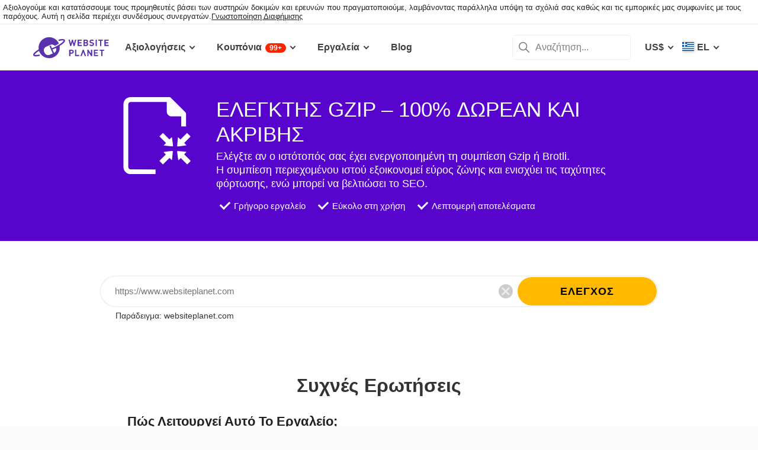

--- FILE ---
content_type: text/html; charset=UTF-8
request_url: https://www.websiteplanet.com/el/webtools/gzip-compression/
body_size: 27096
content:
<!DOCTYPE html>
<html lang="el" country="US"  >
    <head>
    	<!-- 
                           ++++++++                                                                                                                   
                       ++++++++++++++++                                                                                                               
                     ++++++++++++++++++++                                                                                                             
                    ++++++++++++++++++++++            ++                                                                                              
                  ++++++++++++++++++++++++++     +++++++++++                                                                                          
                 ++++++++++++++++++++++++++++   ++++++++++++      +++    ++   +++  +++++++++  ++++++++    +++++++   +++  ++++++++++  ++++++++         
                ++++++++++++++++++++++++++++++  +++++++++++++      +++  ++++  +++  +++++++++  +++++++++   ++++++++  +++  ++++++++++  ++++++++         
               ++++++++++++++++++++++++++++++++  +       ++++      +++  ++++  +++  ++++       +++   +++  ++++  ++   +++     ++++     +++              
               ++++++++++++++++++++++++++++++++         ++++       +++  ++++  +++  +++        +++   +++  +++        +++     +++      +++              
              ++++++++++++++++++++++++++++++++++       +++++       +++++++++ +++   ++++++++   +++++++++  ++++++     +++     +++      +++++++          
             ++++++++++++++++++++++++++++++++++++     +++++         ++++++++++++   ++++++++   ++++++++    +++++++   +++     +++      +++++++          
             ++++++++++++++++++++++++++++++++++++    +++++          ++++++++++++   ++++++++   +++++++++    +++++++  +++     +++      +++++++          
             ++++++++++++++++++++++++++++++++++++  ++++++           +++++ ++++++   +++        +++   +++        +++  +++     +++      +++              
            ++++++++++++++++++++++++++++++++++++  ++++++             ++++  ++++    +++        +++   +++        +++  +++     +++      +++              
            +++++++++++++++++++++++  +++++++++  ++++++               ++++  ++++    ++++++++   +++++++++  +++++++++  +++     +++      ++++++++         
            ++++++++++++++++++++        ++++   ++++++                ++++  ++++    +++++++++  +++++++++  ++++++++   +++     +++      ++++++++         
           +++++++++++++++++++  +++      +   ++++++                  +++    ++     +++++++++  +++++++     ++++++    +++     +++      ++++++++         
           +++++++++++++++++    +++        ++++++++                                                                                                   
           ++++++++++++++       ++++     ++++++++++                                                                                                   
           +++++++++++++        ++++  +++++++++++++                                                                                                   
           ++++++++++++          ++++++++++++++++++                                                                                                   
           +++++++++++           +++++++++ ++++++++                                                                                                   
           +++++++++++            ++++++    +++++++                                                                                                   
          ++++++++++++            ++++      ++++++                  ++++++     ++            ++      +++    +++  ++++++++   +++++++++                 
         ++++++++++++              +++      ++++++                  ++++++++  +++           +++      +++    +++  ++++++++   +++++++++                 
       +++++++++++++++             ++++    +++++++                  ++++++++  +++           ++++     ++++   +++  ++++++++   +++++++++                 
      ++++++++++++++++             ++++    +++++++                  +++  ++++ +++           ++++     +++++  +++  +++           +++                    
     +++++   +++++++++              ++++  +++++++                   +++   +++ +++          ++++++    +++++  +++  +++           +++                    
    +++++    ++++++++++             ++++ ++++++++                   +++  ++++ +++          ++++++    ++++++ +++  ++++++++      +++                    
   +++++      +++++++++              +++++++++++                    ++++++++  +++         +++++++    ++++++++++  ++++++++      +++                    
  +++++       ++++++++++             +++++++++++                    +++++++   +++         +++ ++++   +++ ++++++  ++++++++      +++                    
  +++          ++++++++++          ++++++++++++                     +++       +++         +++  +++   +++ ++++++  +++           +++                    
 ++++      ++   ++++++++++      ++++++++++++++                      +++       +++        ++++  +++   +++  +++++  +++           +++                    
 +++++++++++++   ++++++++++++++++++++++++++++                       +++       +++++++++  +++    +++  +++   ++++  ++++++++      +++                    
  ++++++++++++    ++++++++++++++++++++++++++                        +++       +++++++++  +++    +++  +++   ++++  ++++++++      +++                    
   ++++++++++      ++++++++++++++++++++++++                         +++        ++++++++ +++     +++  +++    +++  ++++++++      +++                    
                    ++++++++++++++++++++++                                                                                                            
                      ++++++++++++++++++                                                                                                              
                         +++++++++++++                                                                                                                
                            ++++++                                                                                                                    
            

Looking for free web tools to improve your website? Check out our awesome directory!
https://www.websiteplanet.com/webtools/


__        __   _     ____               __  __           _        _____                
\ \      / /__| |__ |  _ \  _____   __ |  \/  | __ _  __| | ___  | ____|__ _ ___ _   _ 
 \ \ /\ / / _ \ '_ \| | | |/ _ \ \ / / | |\/| |/ _` |/ _` |/ _ \ |  _| / _` / __| | | |
  \ V  V /  __/ |_) | |_| |  __/\ V /  | |  | | (_| | (_| |  __/ | |__| (_| \__ \ |_| |
   \_/\_/ \___|_.__/|____/ \___| \_/   |_|  |_|\__,_|\__,_|\___| |_____\__,_|___/\__, |
                                                                                 |___/ 
 -->   		<meta charset="UTF-8">
					<meta name="viewport" id="Viewport"	content="width=device-width, initial-scale=1">
				<meta name="referrer" content="no-referrer">
		<link rel="profile" href="http://gmpg.org/xfn/11">
    	<link rel="apple-touch-icon" sizes="57x57" href="https://dt2sdf0db8zob.cloudfront.net/wp-content/themes/websiteplanet/img/favicons/apple-icon-57x57.png?v=1">
        <link rel="apple-touch-icon" sizes="60x60" href="https://dt2sdf0db8zob.cloudfront.net/wp-content/themes/websiteplanet/img/favicons/apple-icon-60x60.png?v=1">
        <link rel="apple-touch-icon" sizes="72x72" href="https://dt2sdf0db8zob.cloudfront.net/wp-content/themes/websiteplanet/img/favicons/apple-icon-72x72.png?v=1">
        <link rel="apple-touch-icon" sizes="76x76" href="https://dt2sdf0db8zob.cloudfront.net/wp-content/themes/websiteplanet/img/favicons/apple-icon-76x76.png?v=1">
        <link rel="apple-touch-icon" sizes="114x114" href="https://dt2sdf0db8zob.cloudfront.net/wp-content/themes/websiteplanet/img/favicons/apple-icon-114x114.png?v=1">
        <link rel="apple-touch-icon" sizes="120x120" href="https://dt2sdf0db8zob.cloudfront.net/wp-content/themes/websiteplanet/img/favicons/apple-icon-120x120.png?v=1">
        <link rel="apple-touch-icon" sizes="144x144" href="https://dt2sdf0db8zob.cloudfront.net/wp-content/themes/websiteplanet/img/favicons/apple-icon-144x144.png?v=1">
        <link rel="apple-touch-icon" sizes="152x152" href="https://dt2sdf0db8zob.cloudfront.net/wp-content/themes/websiteplanet/img/favicons/apple-icon-152x152.png?v=1">
        <link rel="apple-touch-icon" sizes="180x180" href="https://dt2sdf0db8zob.cloudfront.net/wp-content/themes/websiteplanet/img/favicons/apple-icon-180x180.png?v=1">
        <link rel="icon" type="image/png" sizes="192x192"  href="https://dt2sdf0db8zob.cloudfront.net/wp-content/themes/websiteplanet/img/favicons/android-icon-192x192.png?v=1">
        <link rel="icon" type="image/png" sizes="32x32" href="https://dt2sdf0db8zob.cloudfront.net/wp-content/themes/websiteplanet/img/favicons/favicon-32x32.png?v=1">
        <link rel="icon" type="image/png" sizes="96x96" href="https://dt2sdf0db8zob.cloudfront.net/wp-content/themes/websiteplanet/img/favicons/favicon-96x96.png?v=1">
        <link rel="icon" type="image/png" sizes="16x16" href="https://dt2sdf0db8zob.cloudfront.net/wp-content/themes/websiteplanet/img/favicons/favicon-16x16.png?v=1">
    	    			        <link rel="preload" href="https://www.websiteplanet.com/wp-content/uploads/static/header-6814-a53ff3e0d0afbad9575d28bece25b24d.min.css" as="style" media="all" fetchpriority="high"><link rel="preload" href="https://www.websiteplanet.com/wp-content/uploads/static/footer-6814-046cf0cfd17072fb81f177f009801a7c.min.js" as="script" fetchpriority="low"><link rel="stylesheet" href="https://www.websiteplanet.com/wp-content/uploads/static/header-6814-a53ff3e0d0afbad9575d28bece25b24d.min.css" media="all"><link rel="alternate" hreflang="en" href="https://www.websiteplanet.com/webtools/gzip-compression/" /><link rel="alternate" hreflang="da" href="https://www.websiteplanet.com/da/webtools/gzip-compression/" /><link rel="alternate" hreflang="de" href="https://www.websiteplanet.com/de/webtools/gzip-compression/" /><link rel="alternate" hreflang="es" href="https://www.websiteplanet.com/es/webtools/gzip-compression/" /><link rel="alternate" hreflang="fr" href="https://www.websiteplanet.com/fr/webtools/gzip-compression/" /><link rel="alternate" hreflang="id" href="https://www.websiteplanet.com/id/webtools/gzip-compression/" /><link rel="alternate" hreflang="it" href="https://www.websiteplanet.com/it/webtools/gzip-compression/" /><link rel="alternate" hreflang="hu" href="https://www.websiteplanet.com/hu/webtools/gzip-compression/" /><link rel="alternate" hreflang="nl" href="https://www.websiteplanet.com/nl/webtools/gzip-compression/" /><link rel="alternate" hreflang="nb" href="https://www.websiteplanet.com/nb/webtools/gzip-compression/" /><link rel="alternate" hreflang="pl" href="https://www.websiteplanet.com/pl/webtools/gzip-compression/" /><link rel="alternate" hreflang="pt-br" href="https://www.websiteplanet.com/pt-br/webtools/gzip-compression/" /><link rel="alternate" hreflang="ro" href="https://www.websiteplanet.com/ro/webtools/gzip-compression/" /><link rel="alternate" hreflang="fi" href="https://www.websiteplanet.com/fi/webtools/gzip-compression/" /><link rel="alternate" hreflang="sv" href="https://www.websiteplanet.com/sv/webtools/gzip-compression/" /><link rel="alternate" hreflang="vi" href="https://www.websiteplanet.com/vi/webtools/gzip-compression/" /><link rel="alternate" hreflang="tr" href="https://www.websiteplanet.com/tr/webtools/gzip-compression/" /><link rel="alternate" hreflang="cs" href="https://www.websiteplanet.com/cs/webtools/gzip-compression/" /><link rel="alternate" hreflang="el" href="https://www.websiteplanet.com/el/webtools/gzip-compression/" /><link rel="alternate" hreflang="ru" href="https://www.websiteplanet.com/ru/webtools/gzip-compression/" /><link rel="alternate" hreflang="uk" href="https://www.websiteplanet.com/uk/webtools/gzip-compression/" /><link rel="alternate" hreflang="bg" href="https://www.websiteplanet.com/bg/webtools/gzip-compression/" /><link rel="alternate" hreflang="th" href="https://www.websiteplanet.com/th/webtools/gzip-compression/" /><link rel="alternate" hreflang="ja" href="https://www.websiteplanet.com/ja/webtools/gzip-compression/" /><link rel="alternate" hreflang="zh-hans" href="https://www.websiteplanet.com/zh-hans/webtools/gzip-compression/" /><link rel="alternate" hreflang="ko" href="https://www.websiteplanet.com/ko/webtools/gzip-compression/" /><link rel="alternate" hreflang="he" href="https://www.websiteplanet.com/he/webtools/gzip-compression/" /><link rel="alternate" hreflang="ar" href="https://www.websiteplanet.com/ar/webtools/gzip-compression/" /><link rel="alternate" hreflang="hr" href="https://www.websiteplanet.com/hr/webtools/gzip-compression/" /><link rel="alternate" hreflang="x-default" href="https://www.websiteplanet.com/webtools/gzip-compression/" /><meta property="fb:app_id" content="603733949782292"/><title>Ελεγκτής Gzip - 100% δωρεάν και ακριβής</title><meta name="description" content="Ελέγξτε αν η συμπίεση GZIP λειτουργεί σωστά στον ιστότοπό σας και πάρτε λεπτομερή αναφορά. Έτσι, μπορείτε να μειώσετε το εύρος ζώνης κατά 50%!" /><link rel="canonical" href="https://www.websiteplanet.com/el/webtools/gzip-compression/" /><meta property="og:locale" content="el" /><meta property="og:type" content="website" /><meta property="og:title" content="Ελεγκτής Gzip - 100% δωρεάν και ακριβής" /><meta property="og:description" content="Ελέγξτε αν η συμπίεση GZIP λειτουργεί σωστά στον ιστότοπό σας και πάρτε λεπτομερή αναφορά. Έτσι, μπορείτε να μειώσετε το εύρος ζώνης κατά 50%!" /><meta property="og:url" content="https://www.websiteplanet.com/el/webtools/gzip-compression/" /><meta property="og:site_name" content="Website Planet" /><meta property="article:published_time" content="2018-04-10" /><meta property="article:modified_time" content="2024-08-16" /><meta property="og:updated_time" content="2024-08-16" /><meta property="og:image" content="https://dt2sdf0db8zob.cloudfront.net/wp-content/themes/websiteplanet/img/websiteplanet_image.png" /><meta property="og:image:secure_url" content="https://dt2sdf0db8zob.cloudfront.net/wp-content/themes/websiteplanet/img/websiteplanet_image.png" /><meta property="og:image:width" content="1200" /><meta property="og:image:height" content="630" /><meta name="twitter:card" content="summary" /><meta name="twitter:site" content="@website_planet" /><meta name="twitter:description" content="Ελέγξτε αν η συμπίεση GZIP λειτουργεί σωστά στον ιστότοπό σας και πάρτε λεπτομερή αναφορά. Έτσι, μπορείτε να μειώσετε το εύρος ζώνης κατά 50%!" /><meta name="twitter:title" content="Ελεγκτής Gzip - 100% δωρεάν και ακριβής" /><meta name="twitter:image" content="https://dt2sdf0db8zob.cloudfront.net/wp-content/themes/websiteplanet/img/websiteplanet_image.png" /><script type="application/ld+json">[{"@context":"http:\/\/schema.org","@type":"WebSite","@id":"https:\/\/www.websiteplanet.com\/el\/#website","url":"https:\/\/www.websiteplanet.com\/el\/","name":"WebsitePlanet","publisher":{"@id":"https:\/\/www.websiteplanet.com\/el\/#organization"}},{"@context":"http:\/\/schema.org","@type":"Organization","@id":"https:\/\/www.websiteplanet.com\/el\/#organization","name":"WebsitePlanet","image":{"@type":"ImageObject","@id":"https:\/\/www.websiteplanet.com\/el\/webtools\/gzip-compression\/#organizationlogo","url":"https:\/\/dt2sdf0db8zob.cloudfront.net\/wp-content\/uploads\/2025\/06\/WebsitePlanet-Logo-2.png","caption":"WebsitePlanet"},"logo":{"@type":"ImageObject","@id":"https:\/\/www.websiteplanet.com\/el\/webtools\/gzip-compression\/#organizationlogo","url":"https:\/\/dt2sdf0db8zob.cloudfront.net\/wp-content\/uploads\/2025\/06\/WebsitePlanet-Logo-2.png","caption":"WebsitePlanet"}},{"@context":"http:\/\/schema.org","@type":"WebPage","@id":"https:\/\/www.websiteplanet.com\/el\/webtools\/gzip-compression\/#webpage","url":"https:\/\/www.websiteplanet.com\/el\/webtools\/gzip-compression\/","inLanguage":"el","name":"\u0395\u03bb\u03b5\u03b3\u03ba\u03c4\u03ae\u03c2 Gzip - 100% \u03b4\u03c9\u03c1\u03b5\u03ac\u03bd \u03ba\u03b1\u03b9 \u03b1\u03ba\u03c1\u03b9\u03b2\u03ae\u03c2","image":{"@type":"ImageObject","@id":"https:\/\/www.websiteplanet.com\/el\/webtools\/gzip-compression\/#primaryimage","url":"https:\/\/dt2sdf0db8zob.cloudfront.net\/wp-content\/themes\/websiteplanet\/img\/websiteplanet_image.png","caption":"\u0395\u03bb\u03b5\u03b3\u03ba\u03c4\u03ae\u03c2 Gzip - 100% \u03b4\u03c9\u03c1\u03b5\u03ac\u03bd \u03ba\u03b1\u03b9 \u03b1\u03ba\u03c1\u03b9\u03b2\u03ae\u03c2"},"primaryImageOfPage":{"@id":"https:\/\/www.websiteplanet.com\/el\/webtools\/gzip-compression\/#primaryimage"},"datePublished":"2018-04-10","dateModified":"2024-08-16"}]</script>        <!-- WebApplication -->
        <script type="application/ld+json">
            {
                "@context":"http://schema.org",
                "@type":"WebApplication",
                "browserRequirements":"Recent versions of Chrome, Firefox or IE/Edge",
                "operatingSystem": "All",
                "applicationCategory": "Website Tools",
                "featureList": "Assess website & SEO issues to rank better on Google",
                "creator": {
                    "@type": "Organization",
                    "name": "WebsitePlanet"
                },
               "name": "gzip-compression",
               "AggregateRating": {
                    "@type": "AggregateRating",
                    "ratingValue": 4.6, 
                    "reviewCount": 1440                }
            }
        </script>
        <link rel="preconnect" href="https://wsknow.net">
<link rel="dns-prefetch" href="https://wsknow.net">
<link rel="preconnect" href="https://dt2sdf0db8zob.cloudfront.net">
<link rel="dns-prefetch" href="https://dt2sdf0db8zob.cloudfront.net">
		<script>
	var TrackingQueryString = function () {
	// This function is anonymous, is executed immediately and
	// the return value is assigned to QueryString!
	var query_string = {};
	var query = window.location.search.substring(1);
	var vars = query.split("&");
	for (var i=0;i<vars.length;i++) {
		var pair = vars[i].split("=");
			// If first entry with this name
		if (typeof query_string[pair[0]] === "undefined") {
		query_string[pair[0]] = decodeURIComponent(pair[1]);
			// If second entry with this name
		} else if (typeof query_string[pair[0]] === "string") {
		var arr = [ query_string[pair[0]],decodeURIComponent(pair[1]) ];
		query_string[pair[0]] = arr;
			// If third or later entry with this name
		} else {
		query_string[pair[0]].push(decodeURIComponent(pair[1]));
		}
	}
	return query_string;
    }();

	function generateGUID() {
		let m='xxxxxxxx-xxxx-4xxx-yxxx-xxxxxxxxxxxx', i= 0, u= '';
		while(i++<36) {
			let c = m[i-1],r= Math.random()*16|0, v= c=='x' ? r : (r&0x3|0x8);
			u += (c=='-'||c=='4') ? c : v.toString(16);
		}
		return u.toUpperCase();
	}

	if (typeof userGUID === 'undefined') {
		var userGUID = generateGUID();
	}

    </script>
<!-- Google tag (gtag.js) -->
<script async src="https://www.googletagmanager.com/gtag/js?id=G-7L0W5XYKZE"></script>
<script>
		window.dataLayer = window.dataLayer || [];
		function gtag(){
			dataLayer.push(arguments);
			window.googleEvents = window.googleEvents || [];
			window.googleEvents.push(arguments);
		}
		const EU_codes=["AT","BE","BG","HR","CY","CZ","DK","EE","FI","FR","DE","GR","HU","IE","IT","LV","LT","LU","MT","NL","PL","PT","RO","SK","SI","ES","SE"];
			const countryAttribute = document.querySelector("html").getAttribute("country");
			window.isEU = EU_codes.includes(countryAttribute);
			if (window.isEU) {
				let oneTrustScriptElement = document.createElement('script');
				oneTrustScriptElement.type = 'text/javascript';
				oneTrustScriptElement.textContent = 'function OptanonWrapper() { }';
				document.head.appendChild(oneTrustScriptElement);

				let oneTrustID = '018e0dcf-b998-7943-ae78-60e29849d514';
				let oneTrustScript = document.createElement('script');
				oneTrustScript.type = 'text/javascript';
				oneTrustScript.src = 'https://cdn.cookielaw.org/scripttemplates/otSDKStub.js';
				
				oneTrustScript.setAttribute('data-domain-script', oneTrustID);
				oneTrustScript.setAttribute('data-document-language', true);
				document.head.appendChild(oneTrustScript);
				gtag('consent', 'default', {
					'ad_storage': 'denied',
					'ad_user_data': 'denied',
					'ad_personalization': 'denied',
					'analytics_storage': 'granted',
					'wait_for_update': 500 
				});
			}
		gtag('js', new Date());

		gtag('config', 'G-7L0W5XYKZE', {
			'user_id': userGUID
			});
		console.log('GA-event: pageview');

		if(typeof varid !== 'undefined' && varid !== null && varid !== '' && typeof expid !== 'undefined' && expid !== null && expid !== '') {
			gtag('config', 'G-7L0W5XYKZE', {
				'experiments': [
					{'expId': expid}
				]
				});
			gtag('config', 'G-7L0W5XYKZE', {
				'experiments': [
					{'expVar': expid}
				]
				});

		}

		window.ga4IdsValuesVar;
		
		gtag('get', 'G-7L0W5XYKZE', 'client_id', (client_id) => {
			console.log('client_id:' + client_id);
			gtag('get', 'G-7L0W5XYKZE', 'session_id', (session_id) => {
				console.log('session_id:' + session_id);
				const interval = setInterval(() => {
					if (typeof aloomaTrackPageview === 'function' && typeof dataAloomaIds.pageviewRandomId != 'undefined' ) {
						clearInterval(interval);
						const ga4IdsValues = {
								"pageview_id": dataAloomaIds.pageviewRandomId,
								"client_id": client_id,
								"session_id": session_id
						};
						window.ga4IdsValuesVar = ga4IdsValues;
						aloomaTrackPageview("gcid", ga4IdsValues);
					}
				}, 100);
			});




		});


		(function() {
			// Function to get the value of a cookie by name
			function getWebCookie(name) {
				const value = `; ${document.cookie}`;
				const parts = value.split(`; ${name}=`);
				if (parts.length === 2) return parts.pop().split(';').shift();
			}

			// Function to get URL parameter by name
			function getURLParameter(name) {
				return new URLSearchParams(window.location.search).get(name);
			}

			// Function to extract client ID from _ga cookie
			function extractClientID(gaCookie) {
				const parts = gaCookie.split('.');
				return parts.slice(2).join('.');
			}

			// Function to extract session ID from ga cookie
			function extractSessionID(gaCookie) {
				const parts = gaCookie.split('.');
				return parts[2];
			}

			// Function to collect and log cookie data
			function collectCookieData() {
				const cookiesClientID = getWebCookie('_ga');
				const measurementIdCookie = document.cookie.split('; ').find(row => row.startsWith('_ga_') && !row.startsWith('_ga='));

				if (measurementIdCookie) {
					const [fullMeasurementId, measurementIdValue] = measurementIdCookie.split('=');
					const cookiesSessionID = extractSessionID(measurementIdValue);

					const ga4IdsCookieValues = {
						"client_id": extractClientID(cookiesClientID),
						"session_id": cookiesSessionID
					};

					if (getURLParameter('variation')) {
						console.log(ga4IdsCookieValues);
					}

					if (typeof aloomaTrackPageview === 'function' && typeof dataAloomaIds.pageviewRandomId != 'undefined') {
						ga4IdsCookieValues.pageview_id = dataAloomaIds.pageviewRandomId;
						aloomaTrackPageview("gcid2", ga4IdsCookieValues);
					} else {
						waitForAloomaTrackPageview(ga4IdsCookieValues);
					}
				} else if (getURLParameter('variation')) {
					console.log("Measurement ID cookie not found");
				}
			}

			// Function to wait for aloomaTrackPageview to be defined
			function waitForAloomaTrackPageview(ga4IdsCookieValues) {
				const interval = setInterval(() => {
					if (typeof aloomaTrackPageview === 'function' && typeof dataAloomaIds.pageviewRandomId != 'undefined') {
						clearInterval(interval);
						ga4IdsCookieValues.pageview_id = dataAloomaIds.pageviewRandomId;
						aloomaTrackPageview("gcid2", ga4IdsCookieValues);
					}
				}, 100); // Check every 100ms
			}

			// Initial check if cookies and aloomaTrackPageview exist
			if (getWebCookie('_ga') && document.cookie.includes('_ga_')) {
				collectCookieData();
			} else {
				// MutationObserver to wait for cookies
				const observer = new MutationObserver(() => {
					if (getWebCookie('_ga') && document.cookie.includes('_ga_')) {
						observer.disconnect(); // Stop observing
						collectCookieData();
					}
				});
				observer.observe(document, { attributes: true, childList: true, subtree: true });
			}
		})();

</script>
<!-- End Google Analytics -->




<!-- start Alooma -->
<script type="text/javascript">
(function(e,b){if(!b.__SV){var a,f,i,g;
window.alooma=b;
b._i=[];
b.init=function(a,e,d){function f(b,h){var a=h.split(".");
2==a.length&&(b=b[a[0]],h=a[1]);
b[h]=function(){b.push([h].concat(Array.prototype.slice.call(arguments,0)))}}var c=b;
"undefined"!==typeof d?c=b[d]=[]:d="alooma";
c.people=c.people||[];
c.toString=function(b){var a="alooma";
"alooma"!==d&&(a+="."+d);
b||(a+=" (stub)");
return a};
c.people.toString=function(){return c.toString(1)+".people (stub)"};
i="disable time_event track track_custom_event track_pageview track_links track_forms register register_once alias unregister identify name_tag set_config people.set people.set_once people.increment people.append people.union people.track_charge people.clear_charges people.delete_user".split(" ");
 for(g=0;
     g<i.length;
     g++)f(c,i[g]);
b._i.push([a,e,d])};
b.__SV=1.2;
a=e.createElement("script");
a.type="text/javascript";
a.async=!0;
var ALOOMA_CUSTOM_LIB_URL ="https://dt2sdf0db8zob.cloudfront.net/jssdk/track/jssdk-alooma.min.js?v2";
a.src="undefined"!==typeof ALOOMA_CUSTOM_LIB_URL?ALOOMA_CUSTOM_LIB_URL:"file:"===e.location.protocol&&"//cdn.alooma.com/libs/alooma-latest.min.js".match(/^\/\//)?"https://cdn.alooma.com/libs/alooma-latest.min.js":"//cdn.alooma.com/libs/alooma-latest.min.js";
f=e.getElementsByTagName("script")[0];
f.parentNode.insertBefore(a,f)}})(document,window.alooma||[]);
alooma.init("gBsWnjXdjn", {"api_host": location.protocol+'//'+location.hostname+ "/jssdk","fb_host":"https://wsknow.net/jssdk"},"newiknowlogy");
var dataAloomaIds = {pageviewRandomId: '3|'+ Date.now(), clickoutRandomIdPrefix: 1, user_id: userGUID};

var splitCurrentUrl = {};
splitCurrentUrl.host=window.location.origin + window.location.pathname;
splitCurrentUrl.params=TrackingQueryString;

</script>
<!-- end Alooma -->  
	</head>
 <body class="webtools-template-default single single-webtools postid-55419 gzip-compression us desktop" id="body">
	
    
    <div class="ftc-wrapper "><div class="ftc-container"><div id="ftc-block" class="ftc-block">Αξιολογούμε και κατατάσσουμε τους προμηθευτές βάσει των αυστηρών δοκιμών και ερευνών που πραγματοποιούμε, λαμβάνοντας παράλληλα υπόψη τα σχόλιά σας καθώς και τις εμπορικές μας συμφωνίες με τους παρόχους. Αυτή η σελίδα περιέχει συνδέσμους συνεργατών.<a href="https://www.websiteplanet.com/disclosure/" target="_blank">Γνωστοποίηση Διαφήμισης </a></div></div></div>    
    <div id="page" class="site">
		<header id="masthead" class="site-header" role="banner">
			<div class="header-container">
				<div class="site-header-mobile-fixed">
					<a href="https://www.websiteplanet.com/el/" class="site-branding" data-name="SiteLogo" rel="home"><svg xmlns="http://www.w3.org/2000/svg" xmlns:xlink="http://www.w3.org/1999/xlink" viewBox="0 0 816 287" aria-label="logo" role="img"><g transform="matrix(1.60418 0 0 -1.60418 -81.6065 316.148)">
        <path d="M333.765 161.56l-6.65-26.893-7.787 26.893h-6.23l-7.787-26.893-6.6 26.893h-8.685l11.38-42.648h6.95l7.845 25.876 7.847-25.876h6.948l11.44 42.648h-8.685zm45.1-7.43v7.43h-28.093V118.9h28.093v7.428h-19.768V136.7h16.832v7.428h-16.832v10h19.768z"/><path d="M407.018 126.338h-8.686v10.482h8.686c3.772 0 5.57-2.336 5.57-5.2s-1.798-5.273-5.57-5.273m-8.686 27.792h8.147c3.533 0 5.5-1.975 5.5-4.9s-1.977-4.912-5.5-4.912h-8.147v9.822zm22.582-22.94c0 5.7-3.294 8.387-5.87 9.586 2.158 1.018 5.273 4.072 5.273 8.804 0 7.3-4.852 11.98-13.178 11.98h-17.133V118.9h17.85c7.608 0 13.058 4.313 13.058 12.28m35.756 9.355c-1.797 1.676-4.252 2.756-8.146 3.295l-5.032.717c-1.736.24-3.114.9-3.954 1.678-.896.838-1.257 1.977-1.257 3.054 0 2.935 2.157 5.392 6.6 5.392 2.816 0 6.05-.36 8.744-2.935l5.272 5.2c-3.654 3.535-7.906 4.972-13.777 4.972-9.223 0-14.854-5.332-14.854-12.938 0-3.594 1.018-6.35 3.055-8.387 1.915-1.856 4.612-2.995 8.264-3.534l5.154-.718c1.976-.3 2.934-.72 3.772-1.498.898-.838 1.317-2.096 1.317-3.594 0-3.414-2.634-5.27-7.546-5.27-3.954 0-7.607.896-10.302 3.594l-5.4-5.393c4.192-4.252 9.104-5.63 15.572-5.63 8.925 0 15.813 4.67 15.813 12.937 0 3.774-1.018 6.9-3.294 9.045m22.45 21.028h-8.326V118.9h8.326v42.648zm20.905-42.66h8.325v35.22h11.14v7.428h-30.608v-7.428h11.142V118.9zm29.23 0h28.093v7.428H537.6V136.7h16.83v7.427H537.6v10.002h19.767v7.428h-28.093V118.9zm-218.5-44.277h-7.786v11.68h7.786c3.773 0 6.17-2.397 6.17-5.87s-2.397-5.8-6.17-5.8m.42 19.107H294.65V51.082h8.327v16.055h8.206c8.805 0 14.076 6.05 14.076 13.297s-5.27 13.296-14.076 13.296m30.897 0h-8.326V51.082h27.675v7.43h-19.35v35.22zm97.647-26.115l-16.9 26.115h-7.428V51.082h8.328v26.176l16.9-26.176h7.428V93.73h-8.327V67.615z"/><path d="M458.733 51.082h28.1v7.43h-19.767v10.36H483.9V76.3h-16.833v10.002h19.767v7.427h-28.1V51.082zm38.313 35.22H508.2V51.08h8.324V86.3h11.14v7.428h-30.608V86.3zM385.042 93.73l-15.515-42.648h8.686L388.335 78.8l10.123-27.728h8.686L391.57 93.73h-6.528zM193.828 72.425L183.73 95.273l17.66 7.804 5.346 2.465c5.152-12.652-.54-27.28-12.9-33.117m72.45 86.152c-3.396 7.684-15.7 8.96-38.727 4.006a4.61 4.61 0 0 1-1.226-.348c-2.367-1.045-3.44-3.813-2.393-6.18a4.69 4.69 0 0 1 5.536-2.619c10.643 2.292 17.386 2.834 21.605 2.714h.01c1.8-.052 3.14-.224 4.126-.43 1.635-.34 2.348-2.06 1.342-3.68s-2.888-3.996-6.4-7.265c-5.996-5.578-15.122-12.2-26.4-19.176-9.216-5.695-17.77-10.267-26.148-13.97l-17.66-7.806-6.552 14.825-.154-.066a4.51 4.51 0 0 1-5.942 2.3c-2.276-1.004-3.307-3.666-2.3-5.942l-.154-.068 20.436-46.237-20.222-8.937c-13.007-5.75-28.353.2-34.102 13.197l-3.083 6.976c-5.75 13.008.2 28.352 13.198 34.102l28.184 12.455c10.548 4.662 22.635 1.637 29.893-6.6 6.737 3.2 13.657 7.008 21.033 11.566l5.9 3.742-.368.862c-15.73 35.593-57.338 51.695-92.932 35.965C102.8 158.695 86.648 127.076 91.7 96.16c-9.67-6.046-17.763-11.83-23.824-17.052C60.85 73.04 51.91 64.058 55.442 56.06c3.44-7.778 16.016-8.994 39.564-3.826a4.61 4.61 0 0 1 1.2.343 4.69 4.69 0 0 1 2.393 6.182c-.956 2.162-3.348 3.236-5.558 2.6-15.16-3.33-22.62-3.176-26.148-2.53-1.945.355-2.602 2.414-1.74 3.764C67.738 66.66 75.32 74.634 94 86.56a71.41 71.41 0 0 1 2.831-7.543c15.73-35.594 57.34-51.696 92.933-35.965 30.032 13.273 46.187 44.967 41.055 75.926 11.486 7.23 20.72 14.1 26.796 19.984 3.007 2.902 12.154 11.742 8.674 19.615"/></g></svg></a>
					<div class="header-menu-button header-menu-mob-button" id="header-menu-button"><span></span><span></span><span></span></div>
                                        	<div class="header-lang-menu-button header-menu-mob-button" id="header-lang-menu-button"><span class="header-nav-menu-item-text header-nav-menu-item-text-wpml header-nav-menu-item-wpml-selected-lang-flag bg-el"></span></div>                                        <div class="header-cur-menu-button header-menu-mob-button" id="header-cur-menu-button">€</div>
                    <div class="header-search-menu-button header-menu-mob-button" id="header-search-menu-button"></div>
                    <nav id="header-main-nav" class="header-main-nav header-nav" role="navigation">
    					<ul id="new-primary-menu" class="menu"><li class="header-nav-menu-item menu-item-has-children menu-item-vendors" tabindex="0"><span class="header-nav-menu-item-text">Αξιολογήσεις</span>    <ul class="header-nav-sub-menu reviews tools-count-2 lang-el">
    
    	<li class="menu-item-second-level first-item-reviews">
    	<span class="menu-item-first-name">ΕΠΙΛΟΓΗ ΑΝΑ ΚΑΤΗΓΟΡΙΑ</span>
             					<a href="https://www.websiteplanet.com/el/website-builders/" class="header-nav-cat-title newmenu_websitebuilder" onclick="trackClickout('event', 'Top_menu_Events', 'el', 'Κατασκευαστές Ιστότοπων', this, false)">
    				Κατασκευαστές Ιστότοπων                    </a>
            					<a href="https://www.websiteplanet.com/el/web-hosting/" class="header-nav-cat-title newmenu_webhosting" onclick="trackClickout('event', 'Top_menu_Events', 'el', 'Φιλοξενία Ιστοτόπου', this, false)">
    				Φιλοξενία Ιστοτόπου                    </a>
            					<a href="https://www.websiteplanet.com/el/project-management-software/" class="header-nav-cat-title newmenu_projectmanagement" onclick="trackClickout('event', 'Top_menu_Events', 'el', 'Λογισμικά Διαχείρισης Έργου', this, false)">
    				Λογισμικά Διαχείρισης Έργου                    </a>
            					<a href="https://www.websiteplanet.com/el/landing-page-creators/" class="header-nav-cat-title newmenu_lpcreator" onclick="trackClickout('event', 'Top_menu_Events', 'el', 'Δημιουργοί Σελίδων Προορισμού', this, false)">
    				Δημιουργοί Σελίδων Προορισμού                    </a>
                    </li>
        <li class="menu-item-second-level tablet-only">
             					<a href="https://www.websiteplanet.com/el/website-builders/" class="header-nav-cat-title newmenu_websitebuilder" onclick="trackClickout('event', 'Top_menu_Events', 'el', 'Κατασκευαστές Ιστότοπων', this, false)">
    				Κατασκευαστές Ιστότοπων                    </a>
            					<a href="https://www.websiteplanet.com/el/web-hosting/" class="header-nav-cat-title newmenu_webhosting" onclick="trackClickout('event', 'Top_menu_Events', 'el', 'Φιλοξενία Ιστοτόπου', this, false)">
    				Φιλοξενία Ιστοτόπου                    </a>
            					<a href="https://www.websiteplanet.com/el/project-management-software/" class="header-nav-cat-title newmenu_projectmanagement" onclick="trackClickout('event', 'Top_menu_Events', 'el', 'Λογισμικά Διαχείρισης Έργου', this, false)">
    				Λογισμικά Διαχείρισης Έργου                    </a>
            					<a href="https://www.websiteplanet.com/el/landing-page-creators/" class="header-nav-cat-title newmenu_lpcreator" onclick="trackClickout('event', 'Top_menu_Events', 'el', 'Δημιουργοί Σελίδων Προορισμού', this, false)">
    				Δημιουργοί Σελίδων Προορισμού                    </a>
                    </li>
        <div class="menu-item-second-name">ΕΠΙΛΟΓΗ ΑΠΟ ΚΟΡΥΦΑΙΟΥΣ ΠΑΡΟΧΟΥΣ</div>
                                 <li class="menu-item-second-level">
                <a href="https://www.websiteplanet.com/el/website-builders/" class="header-nav-cat-title newmenu_websitebuilder" onclick="trackClickout('event', 'Top_menu_Events', 'el', 'Κατασκευαστές Ιστότοπων', this, false)">
                    Κατασκευαστές Ιστότοπων                </a>
               
                    <ul class="sub-menu" data-catid="577">
                                                        <li class="header-nav-cat-item">
                                    <a href="https://www.websiteplanet.com/el/website-builders/wix/" onclick="trackClickout('event', 'Top_menu_Events', 'el', 'wix', this, false)">Wix</a>
                                </li>
                                                            <li class="header-nav-cat-item">
                                    <a href="https://www.websiteplanet.com/el/website-builders/squarespace/" onclick="trackClickout('event', 'Top_menu_Events', 'el', 'squarespace', this, false)">SquareSpace</a>
                                </li>
                                                            <li class="header-nav-cat-item">
                                    <a href="https://www.websiteplanet.com/website-builders/hostinger-website-builder/" onclick="trackClickout('event', 'Top_menu_Events', 'el', 'hostinger website builder', this, false)">Hostinger Website Builder</a>
                                </li>
                                                            <li class="header-nav-cat-item">
                                    <a href="https://www.websiteplanet.com/el/website-builders/shopify/" onclick="trackClickout('event', 'Top_menu_Events', 'el', 'shopify', this, false)">Shopify</a>
                                </li>
                                                            <li class="header-nav-cat-item">
                                    <a href="https://www.websiteplanet.com/el/website-builders/1and1-ionos/" onclick="trackClickout('event', 'Top_menu_Events', 'el', 'ionos Υπηρεσία Κατασκευής Ιστοτόπων', this, false)">IONOS Υπηρεσία Κατασκευής Ιστοτόπων</a>
                                </li>
                                                    <li class="header-nav-cat-all nav-cat-all">
                            <a href="https://www.websiteplanet.com/el/website-builders/" onclick="trackClickout('event', 'Top_menu_Events', 'el', 'View all Κατασκευαστές Ιστότοπων', this, false)">Προβολή Κορυφαίων</a>
                        </li>
                    </ul>
              

            </li>
                                               <li class="menu-item-second-level">
                <a href="https://www.websiteplanet.com/el/web-hosting/" class="header-nav-cat-title newmenu_webhosting" onclick="trackClickout('event', 'Top_menu_Events', 'el', 'Φιλοξενία Ιστοτόπου', this, false)">
                    Φιλοξενία Ιστοτόπου                </a>
               
                    <ul class="sub-menu" data-catid="576">
                                                        <li class="header-nav-cat-item">
                                    <a href="https://www.websiteplanet.com/el/web-hosting/hostinger/" onclick="trackClickout('event', 'Top_menu_Events', 'el', 'hostinger', this, false)">Hostinger</a>
                                </li>
                                                            <li class="header-nav-cat-item">
                                    <a href="https://www.websiteplanet.com/el/web-hosting/1and1-ionos-hosting/" onclick="trackClickout('event', 'Top_menu_Events', 'el', 'ionos', this, false)">IONOS</a>
                                </li>
                                                            <li class="header-nav-cat-item">
                                    <a href="https://www.websiteplanet.com/el/web-hosting/siteground/" onclick="trackClickout('event', 'Top_menu_Events', 'el', 'siteground', this, false)">SiteGround</a>
                                </li>
                                                            <li class="header-nav-cat-item">
                                    <a href="https://www.websiteplanet.com/web-hosting/hostarmada/" onclick="trackClickout('event', 'Top_menu_Events', 'el', 'hostarmada', this, false)">HostArmada</a>
                                </li>
                                                            <li class="header-nav-cat-item">
                                    <a href="https://www.websiteplanet.com/el/web-hosting/interserver/" onclick="trackClickout('event', 'Top_menu_Events', 'el', 'interserver', this, false)">InterServer</a>
                                </li>
                                                    <li class="header-nav-cat-all nav-cat-all">
                            <a href="https://www.websiteplanet.com/el/web-hosting/" onclick="trackClickout('event', 'Top_menu_Events', 'el', 'View all Φιλοξενία Ιστοτόπου', this, false)">Προβολή Κορυφαίων</a>
                        </li>
                    </ul>
              

            </li>
                                               <li class="menu-item-second-level">
                <a href="https://www.websiteplanet.com/el/project-management-software/" class="header-nav-cat-title newmenu_projectmanagement" onclick="trackClickout('event', 'Top_menu_Events', 'el', 'Λογισμικά Διαχείρισης Έργου', this, false)">
                    Λογισμικά Διαχείρισης Έργου                </a>
               
                    <ul class="sub-menu" data-catid="1354">
                                                        <li class="header-nav-cat-item">
                                    <a href="https://www.websiteplanet.com/project-management-software/monday-com/" onclick="trackClickout('event', 'Top_menu_Events', 'el', 'monday.com', this, false)">monday.com</a>
                                </li>
                                                            <li class="header-nav-cat-item">
                                    <a href="https://www.websiteplanet.com/project-management-software/clickup/" onclick="trackClickout('event', 'Top_menu_Events', 'el', 'clickup', this, false)">ClickUp</a>
                                </li>
                                                            <li class="header-nav-cat-item">
                                    <a href="https://www.websiteplanet.com/project-management-software/smartsheet/" onclick="trackClickout('event', 'Top_menu_Events', 'el', 'smartsheet', this, false)">Smartsheet</a>
                                </li>
                                                            <li class="header-nav-cat-item">
                                    <a href="https://www.websiteplanet.com/project-management-software/jira/" onclick="trackClickout('event', 'Top_menu_Events', 'el', 'jira', this, false)">Jira</a>
                                </li>
                                                            <li class="header-nav-cat-item">
                                    <a href="https://www.websiteplanet.com/project-management-software/hubspot-project-management/" onclick="trackClickout('event', 'Top_menu_Events', 'el', 'hubspot', this, false)">HubSpot</a>
                                </li>
                                                    <li class="header-nav-cat-all nav-cat-all">
                            <a href="https://www.websiteplanet.com/el/project-management-software/" onclick="trackClickout('event', 'Top_menu_Events', 'el', 'View all Λογισμικά Διαχείρισης Έργου', this, false)">Προβολή Κορυφαίων</a>
                        </li>
                    </ul>
              

            </li>
                                               <li class="menu-item-second-level">
                <a href="https://www.websiteplanet.com/el/landing-page-creators/" class="header-nav-cat-title newmenu_lpcreator" onclick="trackClickout('event', 'Top_menu_Events', 'el', 'Δημιουργοί Σελίδων Προορισμού', this, false)">
                    Δημιουργοί Σελίδων Προορισμού                </a>
               
                    <ul class="sub-menu" data-catid="573">
                                                        <li class="header-nav-cat-item">
                                    <a href="https://www.websiteplanet.com/el/landing-page-creators/instapage/" onclick="trackClickout('event', 'Top_menu_Events', 'el', 'instapage', this, false)">InstaPage</a>
                                </li>
                                                            <li class="header-nav-cat-item">
                                    <a href="https://www.websiteplanet.com/el/landing-page-creators/landingi/" onclick="trackClickout('event', 'Top_menu_Events', 'el', 'landingi', this, false)">Landingi</a>
                                </li>
                                                            <li class="header-nav-cat-item">
                                    <a href="https://www.websiteplanet.com/el/landing-page-creators/unbounce/" onclick="trackClickout('event', 'Top_menu_Events', 'el', 'unbounce', this, false)">Unbounce</a>
                                </li>
                                                            <li class="header-nav-cat-item">
                                    <a href="https://www.websiteplanet.com/el/landing-page-creators/kickofflabs/" onclick="trackClickout('event', 'Top_menu_Events', 'el', 'kickofflabs', this, false)">KickoffLabs</a>
                                </li>
                                                            <li class="header-nav-cat-item">
                                    <a href="https://www.websiteplanet.com/el/landing-page-creators/lander/" onclick="trackClickout('event', 'Top_menu_Events', 'el', 'lander', this, false)">Lander</a>
                                </li>
                                                    <li class="header-nav-cat-all nav-cat-all">
                            <a href="https://www.websiteplanet.com/el/landing-page-creators/" onclick="trackClickout('event', 'Top_menu_Events', 'el', 'View all Δημιουργοί Σελίδων Προορισμού', this, false)">Προβολή Κορυφαίων</a>
                        </li>
                    </ul>
              

            </li>
                          </ul>
    </li><li class="header-nav-menu-item menu-item-has-children menu-item-vendors" tabindex="0"><span class="header-nav-menu-item-text">Kουπόνια<span class="header-nav-menu-item-coupon" dir="ltr">99+</span></span>    <ul class="header-nav-sub-menu coupons">
                    
            <li class="menu-item-second-level">
                <a href="https://www.websiteplanet.com/el/coupons/website-builders/" class="header-nav-cat-title newmenu_websitebuilder" onclick="trackClickout('event', 'Top_menu_Events', 'el', 'Κατασκευαστές Ιστότοπων', this, false)">
                  Κατασκευαστές Ιστότοπων                </a>
                                <ul class="sub-menu" data-catid="577">
                                            
                        <li class="header-nav-cat-item">
                             <a href="https://www.websiteplanet.com/el/coupon/wix/"
                                onclick="trackClickout('event', 'Top_menu_Events', 'el', 'Wix', this, false)">
            
                                Wix<span class="countForV"> (5)</span>            
                            </a>
                        </li>
                                             
                        <li class="header-nav-cat-item">
                             <a href="https://www.websiteplanet.com/el/coupon/squarespace/"
                                onclick="trackClickout('event', 'Top_menu_Events', 'el', 'SquareSpace', this, false)">
            
                                SquareSpace<span class="countForV"> (4)</span>            
                            </a>
                        </li>
                                             
                        <li class="header-nav-cat-item">
                             <a href="https://www.websiteplanet.com/coupon/hostinger-website-builder/"
                                onclick="trackClickout('event', 'Top_menu_Events', 'el', 'Hostinger Website Builder', this, false)">
            
                                Hostinger Website Builder<span class="countForV"> (5)</span>            
                            </a>
                        </li>
                                             
                        <li class="header-nav-cat-item">
                             <a href="https://www.websiteplanet.com/el/coupon/shopify/"
                                onclick="trackClickout('event', 'Top_menu_Events', 'el', 'Shopify', this, false)">
            
                                Shopify<span class="countForV"> (4)</span>            
                            </a>
                        </li>
                                             
                        <li class="header-nav-cat-item">
                             <a href="https://www.websiteplanet.com/el/coupon/1and1-ionos/"
                                onclick="trackClickout('event', 'Top_menu_Events', 'el', 'IONOS Υπηρεσία Κατασκευής Ιστοτόπων', this, false)">
            
                                IONOS Υπηρεσία Κατασκευής Ιστοτόπων<span class="countForV"> (4)</span>            
                            </a>
                        </li>
                                          <li class="header-nav-cat-all nav-cat-all">
                       <a href="https://www.websiteplanet.com/el/coupons/website-builders/" onclick="trackClickout('event', 'Top_menu_Events', 'el', 'View all Κατασκευαστές Ιστότοπων', this, false)">Προβολή Κορυφαίων</a>
                    </li>
                </ul>
             </li>
                    
            <li class="menu-item-second-level">
                <a href="https://www.websiteplanet.com/el/coupons/web-hosting/" class="header-nav-cat-title newmenu_webhosting" onclick="trackClickout('event', 'Top_menu_Events', 'el', 'Φιλοξενία Ιστοτόπου', this, false)">
                  Φιλοξενία Ιστοτόπου                </a>
                                <ul class="sub-menu" data-catid="576">
                                            
                        <li class="header-nav-cat-item">
                             <a href="https://www.websiteplanet.com/el/coupon/hostinger/"
                                onclick="trackClickout('event', 'Top_menu_Events', 'el', 'Hostinger', this, false)">
            
                                Hostinger<span class="countForV"> (5)</span>            
                            </a>
                        </li>
                                             
                        <li class="header-nav-cat-item">
                             <a href="https://www.websiteplanet.com/el/coupon/1and1-ionos-hosting/"
                                onclick="trackClickout('event', 'Top_menu_Events', 'el', 'IONOS', this, false)">
            
                                IONOS<span class="countForV"> (2)</span>            
                            </a>
                        </li>
                                             
                        <li class="header-nav-cat-item">
                             <a href="https://www.websiteplanet.com/el/coupon/siteground/"
                                onclick="trackClickout('event', 'Top_menu_Events', 'el', 'SiteGround', this, false)">
            
                                SiteGround<span class="countForV"> (2)</span>            
                            </a>
                        </li>
                                             
                        <li class="header-nav-cat-item">
                             <a href="https://www.websiteplanet.com/coupon/hostarmada/"
                                onclick="trackClickout('event', 'Top_menu_Events', 'el', 'HostArmada', this, false)">
            
                                HostArmada<span class="countForV"> (3)</span>            
                            </a>
                        </li>
                                             
                        <li class="header-nav-cat-item">
                             <a href="https://www.websiteplanet.com/el/coupon/interserver/"
                                onclick="trackClickout('event', 'Top_menu_Events', 'el', 'InterServer', this, false)">
            
                                InterServer<span class="countForV"> (4)</span>            
                            </a>
                        </li>
                                          <li class="header-nav-cat-all nav-cat-all">
                       <a href="https://www.websiteplanet.com/el/coupons/web-hosting/" onclick="trackClickout('event', 'Top_menu_Events', 'el', 'View all Φιλοξενία Ιστοτόπου', this, false)">Προβολή Κορυφαίων</a>
                    </li>
                </ul>
             </li>
            </ul>
    </li><li class="header-nav-menu-item menu-item-has-children menu-item-tools" tabindex="0"><span class="header-nav-menu-item-text">Εργαλεία</span>    <ul class="header-nav-sub-menu popular"> 
    	    	        	            	<li class="menu-item-second-level menu-item-second-level-tools newmenu_populartools">
                <a href="https://www.websiteplanet.com/el/webtools/">                    <span class="header-nav-cat-title newmenu_populartools">ΔΗΜΟΦΙΛΗ ΕΡΓΑΛΕΙΑ</span>
                </a>       			<ul class="sub-menu ">
       				                                                <li class="header-nav-cat-item">
                        	<a href="https://www.websiteplanet.com/el/webtools/imagecompressor/"  onclick="trackClickout('event', 'Top_menu_Events', 'el', 'Συμπίεση PNG/JPG', this, false)">Συμπίεση PNG/JPG</a>
                        </li>
                                           	                                                <li class="header-nav-cat-item">
                        	<a href="https://www.websiteplanet.com/el/webtools/free-qr-code-generator/"  onclick="trackClickout('event', 'Top_menu_Events', 'el', 'Δωρεάν Γεννήτρια QR Code', this, false)">Δωρεάν Γεννήτρια QR Code</a>
                        </li>
                                           	                                                <li class="header-nav-cat-item">
                        	<a href="https://www.websiteplanet.com/el/webtools/sharelink/"  onclick="trackClickout('event', 'Top_menu_Events', 'el', 'Γεννήτρια Συνδέσμων Κοινοποίησης', this, false)">Γεννήτρια Συνδέσμων Κοινοποίησης</a>
                        </li>
                                           	                                                <li class="header-nav-cat-item">
                        	<a href="https://www.websiteplanet.com/el/webtools/check-domain/"  onclick="trackClickout('event', 'Top_menu_Events', 'el', 'Εργαλείο Ελέγχου Λήξης Domain', this, false)">Εργαλείο Ελέγχου Λήξης Domain</a>
                        </li>
                                           	                                                <li class="header-nav-cat-item">
                        	<a href="https://www.websiteplanet.com/el/webtools/down-or-not/"  onclick="trackClickout('event', 'Top_menu_Events', 'el', 'Έλεγχος Λειτουργίας Ιστότοπου', this, false)">Έλεγχος Λειτουργίας Ιστότοπου</a>
                        </li>
                                           	                                                <li class="header-nav-cat-item">
                        	<a href="https://www.websiteplanet.com/el/webtools/multiple-url/"  onclick="trackClickout('event', 'Top_menu_Events', 'el', 'Άνοιγμα Πολλαπλών URL', this, false)">Άνοιγμα Πολλαπλών URL</a>
                        </li>
                                           	                </ul>
    		 </li>
       		       <li class="menu-see-all-tools nav-cat-all"><a href="https://www.websiteplanet.com/el/webtools/" class="See-All-Tools">
       Δείτε Όλα τα Εργαλεία       </a></li>
    </ul>
    <ul class="header-nav-sub-menu" id="see-all-tools" style="display:none;">
    	        	<li class="menu-item-second-level menu-item-second-level-tools">
        		<span class="header-nav-cat-title newmenu_webmastertools">Εργαλεία ΔΙαχείρισης Ιστοτόπου</span>
       			<ul class="sub-menu ">
       				                        <li class="header-nav-cat-item">
                        	<a href="https://www.websiteplanet.com/el/webtools/robots-txt/"  onclick="trackClickout('event', 'Top_menu_Events', 'el', 'Έλεγχος Robots.txt', this, false)">Έλεγχος Robots.txt</a>
                        </li>
                   	                        <li class="header-nav-cat-item">
                        	<a href="https://www.websiteplanet.com/el/webtools/sitemap-validator/"  onclick="trackClickout('event', 'Top_menu_Events', 'el', 'Επαλήθευση χάρτη τοποθεσίας XML', this, false)">Επαλήθευση χάρτη τοποθεσίας XML</a>
                        </li>
                   	                        <li class="header-nav-cat-item">
                        	<a href="https://www.websiteplanet.com/el/webtools/favicon-generator/"  onclick="trackClickout('event', 'Top_menu_Events', 'el', 'Δημιουργία Favicon', this, false)">Δημιουργία Favicon</a>
                        </li>
                   	                        <li class="header-nav-cat-item">
                        	<a href="https://www.websiteplanet.com/el/webtools/responsive-checker/"  onclick="trackClickout('event', 'Top_menu_Events', 'el', 'Έλεγχος Απόκρισης', this, false)">Έλεγχος Απόκρισης</a>
                        </li>
                   	                        <li class="header-nav-cat-item">
                        	<a href="https://www.websiteplanet.com/el/webtools/ssl-checker/"  onclick="trackClickout('event', 'Top_menu_Events', 'el', 'Ελεγκτής SSL', this, false)">Ελεγκτής SSL</a>
                        </li>
                   	                        <li class="header-nav-cat-item">
                        	<a href="https://www.websiteplanet.com/el/webtools/check-domain/"  onclick="trackClickout('event', 'Top_menu_Events', 'el', 'Εργαλείο Ελέγχου Λήξης Domain', this, false)">Εργαλείο Ελέγχου Λήξης Domain</a>
                        </li>
                   	                </ul>
    		 </li>
       		        	<li class="menu-item-second-level menu-item-second-level-tools">
        		<span class="header-nav-cat-title newmenu_perfomancetools">Εργαλεία Απόδοσης</span>
       			<ul class="sub-menu ">
       				                        <li class="header-nav-cat-item">
                        	<a href="https://www.websiteplanet.com/el/webtools/gzip-compression/"  onclick="trackClickout('event', 'Top_menu_Events', 'el', 'Συμπίεση Gzip', this, false)">Συμπίεση Gzip</a>
                        </li>
                   	                        <li class="header-nav-cat-item">
                        	<a href="https://www.websiteplanet.com/el/webtools/redirected/"  onclick="trackClickout('event', 'Top_menu_Events', 'el', 'Έλεγχος Aνακατεύθυνσης', this, false)">Έλεγχος Aνακατεύθυνσης</a>
                        </li>
                   	                        <li class="header-nav-cat-item">
                        	<a href="https://www.websiteplanet.com/el/webtools/imagecompressor/"  onclick="trackClickout('event', 'Top_menu_Events', 'el', 'Συμπίεση PNG/JPG', this, false)">Συμπίεση PNG/JPG</a>
                        </li>
                   	                        <li class="header-nav-cat-item">
                        	<a href="https://www.websiteplanet.com/el/webtools/down-or-not/"  onclick="trackClickout('event', 'Top_menu_Events', 'el', 'Έλεγχος Λειτουργίας Ιστότοπου', this, false)">Έλεγχος Λειτουργίας Ιστότοπου</a>
                        </li>
                   	                        <li class="header-nav-cat-item">
                        	<a href="https://www.websiteplanet.com/el/webtools/dummy-images-generator/"  onclick="trackClickout('event', 'Top_menu_Events', 'el', 'Γεννήτρια Δοκιμαστικών Εικόνων', this, false)">Γεννήτρια Δοκιμαστικών Εικόνων</a>
                        </li>
                   	                        <li class="header-nav-cat-item">
                        	<a href="https://www.websiteplanet.com/el/webtools/abtest-calculator/"  onclick="trackClickout('event', 'Top_menu_Events', 'el', 'Υπολογισμός Τεστ A/B', this, false)">Υπολογισμός Τεστ A/B</a>
                        </li>
                   	                        <li class="header-nav-cat-item">
                        	<a href="https://www.websiteplanet.com/el/webtools/free-qr-code-generator/"  onclick="trackClickout('event', 'Top_menu_Events', 'el', 'Δωρεάν Γεννήτρια QR Code', this, false)">Δωρεάν Γεννήτρια QR Code</a>
                        </li>
                   	                </ul>
    		 </li>
       		        	<li class="menu-item-second-level menu-item-second-level-tools">
        		<span class="header-nav-cat-title newmenu_operationaltools">Λειτουργικά Εργαλεία</span>
       			<ul class="sub-menu ">
       				                        <li class="header-nav-cat-item">
                        	<a href="https://www.websiteplanet.com/el/webtools/screenresolution/"  onclick="trackClickout('event', 'Top_menu_Events', 'el', 'Η ανάλυση της οθόνης μου', this, false)">Η ανάλυση της οθόνης μου</a>
                        </li>
                   	                        <li class="header-nav-cat-item">
                        	<a href="https://www.websiteplanet.com/el/webtools/multiple-url/"  onclick="trackClickout('event', 'Top_menu_Events', 'el', 'Άνοιγμα Πολλαπλών URL', this, false)">Άνοιγμα Πολλαπλών URL</a>
                        </li>
                   	                        <li class="header-nav-cat-item">
                        	<a href="https://www.websiteplanet.com/el/webtools/sharelink/"  onclick="trackClickout('event', 'Top_menu_Events', 'el', 'Γεννήτρια Συνδέσμων Κοινοποίησης', this, false)">Γεννήτρια Συνδέσμων Κοινοποίησης</a>
                        </li>
                   	                        <li class="header-nav-cat-item">
                        	<a href="https://www.websiteplanet.com/el/webtools/jscssminifier/"  onclick="trackClickout('event', 'Top_menu_Events', 'el', 'Ελαχιστοποίηση JS & CSS', this, false)">Ελαχιστοποίηση JS & CSS</a>
                        </li>
                   	                        <li class="header-nav-cat-item">
                        	<a href="https://www.websiteplanet.com/el/webtools/lorem-ipsum/"  onclick="trackClickout('event', 'Top_menu_Events', 'el', 'Δημιουργός Lorem Ipsum', this, false)">Δημιουργός Lorem Ipsum</a>
                        </li>
                   	                        <li class="header-nav-cat-item">
                        	<a href="https://www.websiteplanet.com/el/webtools/amp-validator/"  onclick="trackClickout('event', 'Top_menu_Events', 'el', 'Εργαλείο Πιστοποίησης ΑΜΡ (AMP Validator)', this, false)">Εργαλείο Πιστοποίησης ΑΜΡ (AMP Validator)</a>
                        </li>
                   	                </ul>
    		 </li>
       			</ul>
	</li><li class="header-nav-menu-item menu-item-blog "><a href = "https://www.websiteplanet.com/el/blog/" onclick="trackClickout('event', 'Top_menu_Events', 'el', 'blog', this, false)"><span>Blog</span></a></li></ul>    				</nav>
				    <nav id="header-additional-nav" class="header-additional-nav header-nav">
						<ul>
							<li class="header-search" id="header-nav-menu-item-search">
            					<form action="/el/" role="search" id="header-searchform" class="search-form" method="get">
                        			<div class="header-search-container">
                        				<label for="header-search-submit" style="display:none;" ><span style="display:none;" >1</span></label>
                            			<input type="submit" id="header-search-submit" class="search-submit" value="Search" />
										<label for="header-search-input" >
											<span style="display:none" >1</span></label>
                            	        <input type="search" class="search-field" id="header-search-input" 
										placeholder="Αναζήτηση..." value="" name="header-search-input" autocomplete="off" 
										data-lang="el">
										<span id="header-nav-menu-item-search-close"></span>
                        			</div>
            					</form>
            					<span id="header-search-autocomplete" data-empty="Δεν Βρέθηκαν Αποτελέσματα" data-vendor-string="Αξιολογήσεις" data-post-string="Αναρτήσεις στο blog" data-score-string="Η βαθμολογία μας"></span>
            				</li>            				    <li class="header-nav-menu-item menu-item-has-children menu-item-currency" id="header-nav-menu-item-cur" tabindex="0">
            				    	<span class="header-nav-menu-item-text" id="header-nav-menu-item-text-cur" data-cur="EUR">€</span>
        				    		<ul class="header-nav-sub-menu">
                                        <li class="menu-currency-title">Κορυφαία νομίσματα</li>
                                        <li class="menu-item-second-level menu-item-second-level-currency-top"><span  class="menu-currency-item" data-menu="€" data-cur="EUR"><b>€</b> Ευρώ</span><span  class="menu-currency-item" data-menu="US$" data-cur="USD"><b>US$</b> Δολάριο Η.Π.Α.</span><span  class="menu-currency-item" data-menu="£" data-cur="GBP"><b>£</b> Λίρα Αγγλίας</span><span id="current-currency" class="menu-currency-item" data-menu="AU$" data-cur="AUD"><b>AU$</b> Δολάριο Αυστραλίας</span></li>
                                        <li class="menu-currency-title">Όλα τα νομίσματα</li>
                				    <li class="menu-item-second-level menu-item-second-level-currency"><span class="menu-currency-item" data-menu="AR$" data-cur="ARS"><b>AR$</b> Πέσο Αργεντινής</span><span class="menu-currency-item" data-menu="AU$" data-cur="AUD"><b>AU$</b> Δολάριο Αυστραλίας</span><span class="menu-currency-item" data-menu="R$" data-cur="BRL"><b>R$</b> Ρεάλ Βραζιλίας</span><span class="menu-currency-item" data-menu="BGN" data-cur="BGN"><b>BGN</b> Λεβ Βουλγαρίας</span><span class="menu-currency-item" data-menu="CA$" data-cur="CAD"><b>CA$</b> Δολάριο Καναδά</span><span class="menu-currency-item" data-menu="CL$" data-cur="CLP"><b>CL$</b> Πέσο Χιλής</span><span class="menu-currency-item" data-menu="CNY" data-cur="CNY"><b>CNY</b> Κινεζικό Γουάν</span><span class="menu-currency-item" data-menu="COL$" data-cur="COP"><b>COL$</b> Πέσο Κολομβίας</span><span class="menu-currency-item" data-menu="Kč" data-cur="CZK"><b>Kč</b> Κορώνα Τσεχίας</span><span class="menu-currency-item" data-menu="DKK" data-cur="DKK"><b>DKK</b> Κορώνα Δανίας</span></li><li class="menu-item-second-level menu-item-second-level-currency"><span class="menu-currency-item" data-menu="E£" data-cur="EGP"><b>E£</b> Λίρα Αιγύπτου</span><span class="menu-currency-item" data-menu="€" data-cur="EUR"><b>€</b> Ευρώ</span><span class="menu-currency-item" data-menu="HK$" data-cur="HKD"><b>HK$</b> Δολάριο Χονγκ-Κονγκ</span><span class="menu-currency-item" data-menu="HUF" data-cur="HUF"><b>HUF</b> Φόριντ Ουγγαρίας</span><span class="menu-currency-item" data-menu="Rs." data-cur="INR"><b>Rs.</b> Ρουπία Ινδίας</span><span class="menu-currency-item" data-menu="Rp" data-cur="IDR"><b>Rp</b> Ρουπία Ινδονησίας</span><span class="menu-currency-item" data-menu="₪" data-cur="ILS"><b>₪</b> Νέο Σέκελ Ισραήλ</span><span class="menu-currency-item" data-menu="¥" data-cur="JPY"><b>¥</b> Γεν Ιαπωνίας</span><span class="menu-currency-item" data-menu="JOD" data-cur="JOD"><b>JOD</b> Δηνάριο Ιορδανίας</span><span class="menu-currency-item" data-menu="KRW" data-cur="KRW"><b>KRW</b> Ουόν Κορέας</span></li><li class="menu-item-second-level menu-item-second-level-currency"><span class="menu-currency-item" data-menu="Mex$" data-cur="MXN"><b>Mex$</b> Πέσο Μεξικού</span><span class="menu-currency-item" data-menu="NT$" data-cur="TWD"><b>NT$</b> Νέο Δολάριο Ταϊβάν</span><span class="menu-currency-item" data-menu="NZ$" data-cur="NZD"><b>NZ$</b> Δολάριο Νέας Ζηλανδ.</span><span class="menu-currency-item" data-menu="NOK" data-cur="NOK"><b>NOK</b> Κορώνα Νορβηγίας</span><span class="menu-currency-item" data-menu="zł" data-cur="PLN"><b>zł</b> Ζλότι Πολωνίας</span><span class="menu-currency-item" data-menu="£" data-cur="GBP"><b>£</b> Λίρα Αγγλίας</span><span class="menu-currency-item" data-menu="lei" data-cur="RON"><b>lei</b> Νέο Λέου Ρουμανίας</span><span class="menu-currency-item" data-menu="RUB" data-cur="RUB"><b>RUB</b> Ρούβλι Ρωσίας</span><span class="menu-currency-item" data-menu="SAR" data-cur="SAR"><b>SAR</b> Ριάλ Σαουδικής Αραβ.</span><span class="menu-currency-item" data-menu="ZAR" data-cur="ZAR"><b>ZAR</b> Ραντ Νότιας Αφρικής</span></li><li class="menu-item-second-level menu-item-second-level-currency"><span class="menu-currency-item" data-menu="S$" data-cur="SGD"><b>S$</b> Δολάριο Σιγκαπούρης</span><span class="menu-currency-item" data-menu="SEK" data-cur="SEK"><b>SEK</b> Κορώνα Σουηδίας</span><span class="menu-currency-item" data-menu="CHF" data-cur="CHF"><b>CHF</b> Ελβετικό Φράγκο</span><span class="menu-currency-item" data-menu="THB" data-cur="THB"><b>THB</b> Μπατ Ταϊλάνδης</span><span class="menu-currency-item" data-menu="TL" data-cur="TRY"><b>TL</b> Τουρκική λίρα</span><span class="menu-currency-item" data-menu="AED" data-cur="AED"><b>AED</b> Ντίρχαμ Ην. Αραβ. Εμιρ.</span><span class="menu-currency-item" data-menu="US$" data-cur="USD"><b>US$</b> Δολάριο Η.Π.Α.</span><span class="menu-currency-item" data-menu="UAH" data-cur="UAH"><b>UAH</b> Γρίβνα Ουκρανίας</span><span class="menu-currency-item" data-menu="VND" data-cur="VND"><b>VND</b> Ντονγκ του Βιετνάμ</span></li>                				    </ul>
            				    </li>
            				            				
            				
            				                				<li class="header-nav-menu-item menu-item-has-children menu-item-wpml" id="header-nav-menu-item-wpml">
                					<span class="header-nav-menu-item-close"></span>
                					<span class="header-nav-menu-item-additional-text">Επιλέξτε τη γλώσσα σας<span id="header-nav-menu-item-additional-text-close" class="header-nav-menu-item-additional-text-close"></span></span>
                					<span class="header-nav-menu-item-text header-nav-menu-item-text-wpml">
                						<span class="header-nav-menu-item-wpml-selected-lang-flag bg-el"></span>
                						<span class="header-nav-menu-item-wpml-selected-lang-name">el</span>
                					</span>
    								<ul class="header-nav-sub-menu 999999999">                        				    <li class="menu-item-wpml-item">
                            				    <a href="https://www.websiteplanet.com/webtools/gzip-compression/" class="translate-full wpml-ls-flag-before bg-en">                                				    English                            				    </a>
                        				    </li>
                        				                        				    <li class="menu-item-wpml-item">
                            				    <a href="https://www.websiteplanet.com/da/webtools/gzip-compression/" class="translate-full wpml-ls-flag-before bg-da">                                				    Dansk                            				    </a>
                        				    </li>
                        				                        				    <li class="menu-item-wpml-item">
                            				    <a href="https://www.websiteplanet.com/de/webtools/gzip-compression/" class="translate-full wpml-ls-flag-before bg-de">                                				    Deutsch                            				    </a>
                        				    </li>
                        				                        				    <li class="menu-item-wpml-item">
                            				    <a href="https://www.websiteplanet.com/es/webtools/gzip-compression/" class="translate-full wpml-ls-flag-before bg-es">                                				    Español                            				    </a>
                        				    </li>
                        				                        				    <li class="menu-item-wpml-item">
                            				    <a href="https://www.websiteplanet.com/fr/webtools/gzip-compression/" class="translate-full wpml-ls-flag-before bg-fr">                                				    Français                            				    </a>
                        				    </li>
                        				                        				    <li class="menu-item-wpml-item">
                            				    <a href="https://www.websiteplanet.com/id/webtools/gzip-compression/" class="translate-full wpml-ls-flag-before bg-id">                                				    Indonesia                            				    </a>
                        				    </li>
                        				                        				    <li class="menu-item-wpml-item">
                            				    <a href="https://www.websiteplanet.com/it/webtools/gzip-compression/" class="translate-full wpml-ls-flag-before bg-it">                                				    Italiano                            				    </a>
                        				    </li>
                        				                        				    <li class="menu-item-wpml-item">
                            				    <a href="https://www.websiteplanet.com/hu/webtools/gzip-compression/" class="translate-full wpml-ls-flag-before bg-hu">                                				    Magyar                            				    </a>
                        				    </li>
                        				                        				    <li class="menu-item-wpml-item">
                            				    <a href="https://www.websiteplanet.com/nl/webtools/gzip-compression/" class="translate-full wpml-ls-flag-before bg-nl">                                				    Nederlands                            				    </a>
                        				    </li>
                        				                        				    <li class="menu-item-wpml-item">
                            				    <a href="https://www.websiteplanet.com/nb/webtools/gzip-compression/" class="translate-full wpml-ls-flag-before bg-nb">                                				    Norsk bokmål                            				    </a>
                        				    </li>
                        				                        				    <li class="menu-item-wpml-item">
                            				    <a href="https://www.websiteplanet.com/pl/webtools/gzip-compression/" class="translate-full wpml-ls-flag-before bg-pl">                                				    Polski                            				    </a>
                        				    </li>
                        				                        				    <li class="menu-item-wpml-item">
                            				    <a href="https://www.websiteplanet.com/pt-br/webtools/gzip-compression/" class="translate-full wpml-ls-flag-before bg-pt-br">                                				    Português                            				    </a>
                        				    </li>
                        				                        				    <li class="menu-item-wpml-item">
                            				    <a href="https://www.websiteplanet.com/ro/webtools/gzip-compression/" class="translate-full wpml-ls-flag-before bg-ro">                                				    Română                            				    </a>
                        				    </li>
                        				                        				    <li class="menu-item-wpml-item">
                            				    <a href="https://www.websiteplanet.com/fi/webtools/gzip-compression/" class="translate-full wpml-ls-flag-before bg-fi">                                				    Suomi                            				    </a>
                        				    </li>
                        				                        				    <li class="menu-item-wpml-item">
                            				    <a href="https://www.websiteplanet.com/sv/webtools/gzip-compression/" class="translate-full wpml-ls-flag-before bg-sv">                                				    Svenska                            				    </a>
                        				    </li>
                        				                        				    <li class="menu-item-wpml-item">
                            				    <a href="https://www.websiteplanet.com/vi/webtools/gzip-compression/" class="translate-full wpml-ls-flag-before bg-vi">                                				    Tiếng Việt                            				    </a>
                        				    </li>
                        				                        				    <li class="menu-item-wpml-item">
                            				    <a href="https://www.websiteplanet.com/tr/webtools/gzip-compression/" class="translate-full wpml-ls-flag-before bg-tr">                                				    Türkçe                            				    </a>
                        				    </li>
                        				                        				    <li class="menu-item-wpml-item">
                            				    <a href="https://www.websiteplanet.com/cs/webtools/gzip-compression/" class="translate-full wpml-ls-flag-before bg-cs">                                				    Česky                            				    </a>
                        				    </li>
                        				                        				    <li class="menu-item-wpml-item">
                            				    <a href="https://www.websiteplanet.com/ru/webtools/gzip-compression/" class="translate-full wpml-ls-flag-before bg-ru">                                				    Русский                            				    </a>
                        				    </li>
                        				                        				    <li class="menu-item-wpml-item">
                            				    <a href="https://www.websiteplanet.com/uk/webtools/gzip-compression/" class="translate-full wpml-ls-flag-before bg-uk">                                				    Українська                            				    </a>
                        				    </li>
                        				                        				    <li class="menu-item-wpml-item">
                            				    <a href="https://www.websiteplanet.com/bg/webtools/gzip-compression/" class="translate-full wpml-ls-flag-before bg-bg">                                				    Български                            				    </a>
                        				    </li>
                        				                        				    <li class="menu-item-wpml-item">
                            				    <a href="https://www.websiteplanet.com/th/webtools/gzip-compression/" class="translate-full wpml-ls-flag-before bg-th">                                				    ไทย                            				    </a>
                        				    </li>
                        				                        				    <li class="menu-item-wpml-item">
                            				    <a href="https://www.websiteplanet.com/ja/webtools/gzip-compression/" class="translate-full wpml-ls-flag-before bg-ja">                                				    日本語                            				    </a>
                        				    </li>
                        				                        				    <li class="menu-item-wpml-item">
                            				    <a href="https://www.websiteplanet.com/zh-hans/webtools/gzip-compression/" class="translate-full wpml-ls-flag-before bg-zh-hans">                                				    简体中文                            				    </a>
                        				    </li>
                        				                        				    <li class="menu-item-wpml-item">
                            				    <a href="https://www.websiteplanet.com/ko/webtools/gzip-compression/" class="translate-full wpml-ls-flag-before bg-ko">                                				    한국어                            				    </a>
                        				    </li>
                        				                        				    <li class="menu-item-wpml-item">
                            				    <a href="https://www.websiteplanet.com/he/webtools/gzip-compression/" class="translate-full wpml-ls-flag-before bg-he">                                				    עברית                            				    </a>
                        				    </li>
                        				                        				    <li class="menu-item-wpml-item">
                            				    <a href="https://www.websiteplanet.com/ar/webtools/gzip-compression/" class="translate-full wpml-ls-flag-before bg-ar">                                				    العربية                            				    </a>
                        				    </li>
                        				                        				    <li class="menu-item-wpml-item">
                            				    <a href="https://www.websiteplanet.com/hr/webtools/gzip-compression/" class="translate-full wpml-ls-flag-before bg-hr">                                				    Hrvatski                            				    </a>
                        				    </li>
                        				                    				</ul>
                				</li>
                    			        				</ul>
                    </nav>
    			</div>
			</div>
		</header>
        		<div id="content" class="site-content">
<script>var localizeAlternativeBlock = {"vendor_title":"\u03a5\u03c0\u03b7\u03c1\u03b5\u03c3\u03af\u03b5\u03c2 \u03c6\u03b9\u03bb\u03bf\u03be\u03b5\u03bd\u03af\u03b1\u03c2 \u03c0\u03bf\u03c5 \u03b8\u03b1 \u03b1\u03c5\u03be\u03ae\u03c3\u03bf\u03c5\u03bd \u03c4\u03b7\u03bd \u03c4\u03b1\u03c7\u03cd\u03c4\u03b7\u03c4\u03b1 \u03c4\u03bf\u03c5 \u03b9\u03c3\u03c4\u03bf\u03c4\u03cc\u03c0\u03bf\u03c5 \u03c3\u03b1\u03c2","vendor_read":"\u039c\u03b5\u03c4\u03ac\u03b2\u03b1\u03c3\u03b7 \u03c3\u03c4\u03bf Wix","\u0441heck_now":"\u0394\u03b5\u03af\u03c4\u03b5 \u03c4\u03ce\u03c1\u03b1","vendor_data":[{"img":"https:\/\/dt2sdf0db8zob.cloudfront.net\/wp-content\/uploads\/2018\/03\/Hostinger-logo-primary.svg","width":0,"height":0,"link":"https:\/\/www.websiteplanet.com\/goto.php?id=56309&deep_id=0&lang=el&btn_name=gzip-compressionAlternatives%type%_56309_webtools_55419_1&post_id=55419&amp=0","onclick":"onClick=\"trackClickout('event', 'clickout', 'Vendor_review_link_tools', 'hostinger', this,  true, );\"","score":"4.9","stars":"<span class=\"wsp-star-block vendor-medium vendors-item-stars star-rating-100\"><\/span>","desc":"\u039f\u03b9 \u03c7\u03b1\u03bc\u03b7\u03bb\u03cc\u03c4\u03b5\u03c1\u03b5\u03c2 \u03c4\u03b9\u03bc\u03ad\u03c2 \u03c3\u03c4\u03b7\u03bd \u03b1\u03b3\u03bf\u03c1\u03ac \u03b3\u03b9\u03b1 \u03bc\u03b1\u03ba\u03c1\u03bf\u03c0\u03c1\u03cc\u03b8\u03b5\u03c3\u03bc\u03b1 \u03c0\u03b1\u03ba\u03ad\u03c4\u03b1","usonly":1,"ourscore":"\u0397 \u03b2\u03b1\u03b8\u03bc\u03bf\u03bb\u03bf\u03b3\u03af\u03b1 \u03bc\u03b1\u03c2"},{"img":"https:\/\/dt2sdf0db8zob.cloudfront.net\/wp-content\/uploads\/2019\/06\/ionos_logo_2023.svg","width":0,"height":0,"link":"https:\/\/www.websiteplanet.com\/goto.php?id=1195956&deep_id=0&lang=el&btn_name=gzip-compressionAlternatives%type%_1195956_webtools_55419_1&post_id=55419&amp=0","onclick":"onClick=\"trackClickout('event', 'clickout', 'Vendor_review_link_tools', 'ionos', this,  true, );\"","score":"4.9","stars":"<span class=\"wsp-star-block vendor-medium vendors-item-stars star-rating-100\"><\/span>","desc":"\u0394\u03c5\u03bd\u03b1\u03c4\u03cc\u03c4\u03b7\u03c4\u03b1 \u03ac\u03bc\u03b5\u03c3\u03b7\u03c2 \u03b5\u03bd\u03af\u03c3\u03c7\u03c5\u03c3\u03b7\u03c2 \u03c4\u03b7\u03c2 RAM \u03ba\u03b1\u03b9 \u03c4\u03b7\u03c2 \u03bc\u03bd\u03ae\u03bc\u03b7\u03c2 PHP \u03b3\u03b9\u03b1 \u03b2\u03ad\u03bb\u03c4\u03b9\u03c3\u03c4\u03b7 \u03b4\u03b9\u03b1\u03c7\u03b5\u03af\u03c1\u03b9\u03c3\u03b7 \u03c6\u03b1\u03b9\u03bd\u03bf\u03bc\u03ad\u03bd\u03c9\u03bd \u03b1\u03c5\u03be\u03b7\u03bc\u03ad\u03bd\u03b7\u03c2 \u03b5\u03c0\u03b9\u03c3\u03ba\u03b5\u03c8\u03b9\u03bc\u03cc\u03c4\u03b7\u03c4\u03b1\u03c2","usonly":1,"ourscore":"\u0397 \u03b2\u03b1\u03b8\u03bc\u03bf\u03bb\u03bf\u03b3\u03af\u03b1 \u03bc\u03b1\u03c2"},{"img":"https:\/\/dt2sdf0db8zob.cloudfront.net\/wp-content\/uploads\/2018\/10\/siteground-logo-alt.png","width":250,"height":140,"link":"https:\/\/www.websiteplanet.com\/goto.php?id=561420&deep_id=0&lang=el&btn_name=gzip-compressionAlternatives%type%_561420_webtools_55419_1&post_id=55419&amp=0","onclick":"onClick=\"trackClickout('event', 'clickout', 'Vendor_review_link_tools', 'siteground', this,  true, );\"","score":"4.8","stars":"<span class=\"wsp-star-block vendor-medium vendors-item-stars star-rating-100\"><\/span>","desc":"\u03a5\u03b2\u03c1\u03b9\u03b4\u03b9\u03ba\u03cc \u03bc\u03bf\u03bd\u03c4\u03ad\u03bb\u03bf \u03ba\u03bf\u03b9\u03bd\u03cc\u03c7\u03c1\u03b7\u03c3\u03c4\u03b7\u03c2 \u03ba\u03b1\u03b9 \u03b4\u03b9\u03b1\u03c7\u03b5\u03b9\u03c1\u03b9\u03b6\u03cc\u03bc\u03b5\u03bd\u03b7\u03c2 \u03c6\u03b9\u03bb\u03bf\u03be\u03b5\u03bd\u03af\u03b1\u03c2, \u03c4\u03bf \u03bf\u03c0\u03bf\u03af\u03bf \u03c3\u03b1\u03c2 \u03c0\u03c1\u03bf\u03c3\u03c6\u03ad\u03c1\u03b5\u03b9 \u03c4\u03b1 \u03ba\u03b1\u03bb\u03cd\u03c4\u03b5\u03c1\u03b1 \u03ba\u03b1\u03b9 \u03c4\u03c9\u03bd \u03b4\u03cd\u03bf \u03ba\u03cc\u03c3\u03bc\u03c9\u03bd","usonly":1,"ourscore":"\u0397 \u03b2\u03b1\u03b8\u03bc\u03bf\u03bb\u03bf\u03b3\u03af\u03b1 \u03bc\u03b1\u03c2"},{"img":"https:\/\/dt2sdf0db8zob.cloudfront.net\/wp-content\/uploads\/2020\/08\/hostarmada-logo-alt.png","width":250,"height":140,"link":"https:\/\/www.websiteplanet.com\/goto.php?id=1620398&deep_id=0&lang=el&btn_name=gzip-compressionAlternatives%type%_1620398_webtools_55419_1&post_id=55419&amp=0","onclick":"onClick=\"trackClickout('event', 'clickout', 'Vendor_review_link_tools', 'hostarmada', this,  true, );\"","score":"4.8","stars":"<span class=\"wsp-star-block vendor-medium vendors-item-stars star-rating-100\"><\/span>","desc":"\u0395\u03bd\u03c4\u03c5\u03c0\u03c9\u03c3\u03b9\u03b1\u03ba\u03ac \u03c7\u03b1\u03c1\u03b1\u03ba\u03c4\u03b7\u03c1\u03b9\u03c3\u03c4\u03b9\u03ba\u03ac \u03c6\u03b9\u03bb\u03bf\u03be\u03b5\u03bd\u03af\u03b1\u03c2 \u03bc\u03ad\u03c3\u03c9 cloud","usonly":1,"ourscore":"\u0397 \u03b2\u03b1\u03b8\u03bc\u03bf\u03bb\u03bf\u03b3\u03af\u03b1 \u03bc\u03b1\u03c2"}]}</script><div class="gzip-header">
    <div class="gzip-header-container">
        <h1 class="gzip-title">Ελεγκτής Gzip – 100% δωρεάν και ακριβής</h1>
        <p class="gzip-subtitle">Ελέγξτε αν ο ιστότοπός σας έχει ενεργοποιημένη τη συμπίεση Gzip ή Brotli.<br>Η συμπίεση περιεχομένου ιστού εξοικονομεί εύρος ζώνης και ενισχύει τις ταχύτητες φόρτωσης, ενώ μπορεί να βελτιώσει το SEO.</p>
        <div id="gzip-header-items">
            <span class="gzip-header-item">Γρήγορο εργαλείο</span>
            <span class="gzip-header-item">Εύκολο στη χρήση</span>
            <span class="gzip-header-item">Λεπτομερή αποτελέσματα</span>
        </div>
    </div>
</div>

<div class="form-wrapper">
    <form action="" id="form">
        <input type="text" id="input" placeholder="https://www.websiteplanet.com">
        <label for="input" ><span style="display:none" >1</span></label>
        <span id="gzip-form-clear"></span>
        <span class="gzip-form-desc">Παράδειγμα: websiteplanet.com</span>
        <span class="error-message" id="error-badurl">Κακό url. Ελέγξτε το σύνδεσμο</span>
        <span class="error-message" id="error-emptyurl">Αυτό το πεδίο είναι απαραίτητο</span>
        <button type="submit" id="submit">ΕΛΕΓΧΟΣ</button>
    </form>
</div>

<div id="gzip-result"></div>

<div id="vendors" class="gzip"></div>
<div id="footer-disclosure"  class="FTCfooter-b result">
    <div class="ftc-wrapper-footer "><div class="ftc-container"><div id="ftc-blockc" class="ftc-block">Αξιολογούμε και κατατάσσουμε τους προμηθευτές βάσει των αυστηρών δοκιμών και ερευνών που πραγματοποιούμε, λαμβάνοντας παράλληλα υπόψη τα σχόλιά σας καθώς και τις εμπορικές μας συμφωνίες με τους παρόχους. Αυτή η σελίδα περιέχει συνδέσμους συνεργατών.<a href="https://www.websiteplanet.com/disclosure/" target="_blank">Γνωστοποίηση Διαφήμισης </a></div></div></div> 
</div>
	<div class="faq-css-new mini"  id="gzip-faq">
    	<div>
    	<h2 class="tools-faq-title">Συχνές Ερωτήσεις</h2><h3 class="shortcode-faq-question-inline faq-question">Πώς Λειτουργεί Αυτό Το Εργαλείο;</h3>
<span class="shortcode-faq-answer-inline faq-answer">Το συγκεκριμένο εργαλείο ελέγχει εάν ο διακομιστής ιστού σας έχει ενεργοποιημένη τη συμπίεση Gzip ή Brotli. Με το πέρας της σύνδεσης στον διακομιστή σας, εμφανίζει την ενεργή μέθοδο συμπίεσης παρέχοντας λεπτομέρειες σχετικά με την αποτελεσματικότητά της, όπως είναι η πιθανή εξοικονόμηση εύρους ζώνης στη συγκεκριμένη σελίδα. Το εν λόγω εργαλείο χρησιμοποιείται δωρεάν και δεν φέρει καμία κρυφή χρέωση.<br /></span> 
<h3 class="shortcode-faq-question-inline faq-question">Τί είναι η συμπίεση GZIP;</h3>
<span class="shortcode-faq-answer-inline faq-answer">Η συμπιεση GZIP ελαττώνει το μέγεθος των σελίδων σε ένα διαδικτυακό server πριν σταλούν στο περιηγητή του επισκέπτη. Αυτό εξοικονομεί εύρος ζώνης και ευνοεί την προβολή και φόρτωση σελίδων πολύ γρηγορότερα. Ο περιηγητής του επισκέπτη μετά αυτόματα αποσυμπιέζει τις σελίδες. Αυτή η συμπίεση και αποσυμπίεση διαρκεί κλάσματα του δευτερολέπτου.</span> 
<h3 class="shortcode-faq-question-inline faq-question">Τι είναι η συμπίεση Brotli;</h3>
<span class="shortcode-faq-answer-inline faq-answer">Το Brotli είναι ένας νέος αλγόριθμος συμπίεσης που αναπτύχθηκε από την Google, ο οποίος προσφέρει καλύτερες αναλογίες συμπίεσης σε σύγκριση με το Gzip. Είναι ιδιαίτερα αποτελεσματικό στη συμπίεση κειμένου, γεγονός που το καθιστά ιδανικό για περιεχόμενο ιστού. Τα προγράμματα περιήγησης που υποστηρίζουν το Brotli φορτώνουν τις σελίδες ταχύτερα καταναλώνοντας λιγότερα δεδομένα.</span> 
<h3 class="shortcode-faq-question-inline faq-question">Πώς τα πάει το Brotli συγκριτικά με το Gzip;</h3>
<span class="shortcode-faq-answer-inline faq-answer"><span style="display: block; margin: 12px 0 0; padding:0"></span>Το Gzip και το Brotli δημιουργήθηκαν για τον ίδιο σκοπό, τη συμπίεση περιεχομένου ιστού. Ωστόσο, το Brotli παρέχει συχνά καλύτερες αναλογίες συμπίεσης, που σημαίνει ταχύτερους χρόνους φόρτωσης και χαμηλότερη χρήση δεδομένων. Τα οφέλη απόδοσης του Brotli είναι αξιοσημείωτα σε δίκτυα υψηλής καθυστέρησης.<span style="display: block; margin: 12px 0 0; padding:0"></span>Παρ’ όλα αυτά, το Gzip αποτελεί τον παλαιότερο τύπο συμπίεσης, υποστηρίζεται ευρέως και παραμένει εξαιρετικά αποτελεσματικός, ιδίως σε δίκτυα χαμηλότερης καθυστέρησης.<span style="display: block; margin: 12px 0 0; padding:0"></span></span> 
<h3 class="shortcode-faq-question-inline faq-question">Πώς ενεργοποιώ τη συμπίεση Gzip ή Brotli;</h3>
<span class="shortcode-faq-answer-inline faq-answer"><span style="display: block; margin: 12px 0 0; padding:0"></span>Για να ενεργοποιήσετε τη συμπίεση GZIP και Brotli σε διακομιστές Apache, NGINX και IIS, βεβαιωθείτε ότι οι απαραίτητες λειτουργικές μονάδες είναι διαθέσιμες και ενεργές. Συνιστάται η δημιουργία αντιράφων ασφαλείας των ρυθμίσεων του διακομιστή σας, προτού κάνετε οποιεσδήποτε αλλαγές στις ρυθμίσεις σας ή τις παραμετροποιήσεις του διακομιστή ιστού. 
<div style="height: 25px;"></div>
Για τον Apache, ενεργοποιήστε το GZIP ρυθμίζοντας το mod_deflate και το Brotli ρυθμίζοντας το mod_brotli. Θα βρείτε τις σχετικές οδηγίες για καθεμία από τις παραπάνω περιπτώσεις στις διαμορφώσεις του διακομιστή σας ή στο αρχείο .htaccess. 
<div style="height: 25px;"></div>
Για τον NGINX, ενεργοποιήστε το GZIP και το Brotli προσθέτοντας διαμορφώσεις στο αρχείο nginx.conf και καθορίστε τους κατάλληλους τύπους συμπίεσης. 
<div style="height: 25px;"></div>
Για τον IIS, μεταβείτε στις ρυθμίσεις «Compression» (Συμπίεσης) στο IIS Manager για να ενεργοποιήσετε το GZIP και διαμορφώσετε το Brotli, εφόσον υποστηρίζεται, ή μέσω μιας μονάδας (module) τρίτου κατασκευαστή. 
<div style="height: 25px;"></div>
<strong>Σημείωση:</strong> Απαιτούνται πρόσθετα βήματα αναλόγως των ρυθμίσεων του διακομιστή σας, τα αρχεία διαμόρφωσης και τυχόν συγκεκριμένες ανάγκες, όπως είναι η ρύθμιση απόδοσης ή έλεγχοι συμβατότητας. Συμβουλευτείτε το εγχειρίδιο οδηγιών του διακομιστή σας για ολοκληρωμένη καθοδήγηση.<span style="display: block; margin: 12px 0 0; padding:0"></span></span> 
</div><div class="faq-anchor-link near-FTCfooter"><a href="#body" onclick="trackClickout('event', 'clickin', 'Anchor-gzip-compression', 'webtools', this, false);"><p>Δοκιμάστε το δωρεάν εργαλείο ελέγχου συμπίεσης Gzip και Brotli τώρα!</p>
</a></div>
    <div class="FTCfooter-b">
		<div class="ftc-wrapper-footer "><div class="ftc-container"><div id="ftc-blockc" class="ftc-block">Αξιολογούμε και κατατάσσουμε τους προμηθευτές βάσει των αυστηρών δοκιμών και ερευνών που πραγματοποιούμε, λαμβάνοντας παράλληλα υπόψη τα σχόλιά σας καθώς και τις εμπορικές μας συμφωνίες με τους παρόχους. Αυτή η σελίδα περιέχει συνδέσμους συνεργατών.<a href="https://www.websiteplanet.com/disclosure/" target="_blank">Γνωστοποίηση Διαφήμισης </a></div></div></div> 
	</div>
    </div>

<script>var stringLocale = {"title":"\u0388\u03bb\u03b5\u03b3\u03c7\u03bf\u03c2 \u03a3\u03c5\u03bc\u03c0\u03af\u03b5\u03c3\u03b7\u03c2 GZIP","enable":"\u0395\u039d\u0395\u03a1\u0393\u039f\u03a0\u039f\u0399\u0397\u039c\u0395\u039d\u039f","enable_add":"\u2014 \u039c\u03c0\u03c1\u03ac\u03b2\u03bf \u03c3\u03b1\u03c2!","disable":"\u0391\u039d\u0395\u039d\u0395\u03a1\u0393\u039f","disable_add":"\u2014 \u039a\u03c1\u03af\u03bc\u03b1 :)","if_enable":"\u0391\u03bd \u03b5\u03bd\u03b5\u03c1\u03b3\u03bf\u03c0\u03bf\u03ae\u03c3\u03b5\u03c4\u03b5 \u03c4\u03bf Gzip, \u03b8\u03b1 \u03b5\u03be\u03bf\u03b9\u03ba\u03bf\u03bd\u03bf\u03bc\u03ae\u03c3\u03b5\u03c4 \u03b5\u03cd\u03c1\u03bf\u03c2 \u03b6\u03ce\u03bd\u03b7\u03c2. \u0394\u03b5\u03af\u03c4\u03b5 \u03c4\u03b7\u03bd \u03c0\u03c1\u03cc\u03b2\u03bb\u03b5\u03c8\u03ae \u03bc\u03b1\u03c2 \u03c0\u03b1\u03c1\u03b1\u03ba\u03ac\u03c4\u03c9.","compressed":"\u039c\u03ad\u03b3\u03b5\u03b8\u03bf\u03c2 \u03c3\u03c5\u03bc\u03c0\u03b9\u03b5\u03c3\u03bc\u03ad\u03bd\u03b7\u03c2 \u03c3\u03b5\u03bb\u03af\u03b4\u03b1\u03c2","uncompressed":"\u039c\u03ad\u03b3\u03b5\u03b8\u03bf\u03c2 \u03bc\u03b7 \u03c3\u03c5\u03bc\u03c0\u03b9\u03b5\u03c3\u03bc\u03ad\u03bd\u03b7\u03c2 \u03c3\u03b5\u03bb\u03af\u03b4\u03b1\u03c2","saving":"\u0395\u03be\u03bf\u03b9\u03ba\u03bf\u03bd\u03cc\u03bc\u03b7\u03c3\u03b7:","compress_is":"\u0397 \u03a3\u03c5\u03bc\u03c0\u03af\u03b5\u03c3\u03b7 \u03b5\u03af\u03bd\u03b1\u03b9","compress_text":"\u0391\u03c5\u03c4\u03cc \u03b5\u03af\u03bd\u03b1\u03b9 \u03c4\u03bf \u03c0\u03bf\u03c3\u03bf\u03c3\u03c4\u03cc \u03b5\u03be\u03bf\u03b9\u03ba\u03bf\u03bd\u03cc\u03bc\u03b7\u03c3\u03b7\u03c2 \u03b5\u03cd\u03c1\u03bf\u03c5\u03c2 \u03b6\u03ce\u03bd\u03b7\u03c2","pos_save":"\u03a0\u03b9\u03b8\u03b1\u03bd\u03b7 \u03b5\u03be\u03bf\u03b9\u03ba\u03bf\u03bd\u03cc\u03bc\u03b9\u03c3\u03b7","pred_compress":"\u03a0\u03a1\u039f\u0392\u039b\u0395\u03a8\u0399\u039c\u0397 \u03a3\u03a5\u039c\u03a0\u0399\u0395\u03a3\u0397 \u0395\u0399\u039d\u0391\u0399","pred_compress_text":"\u0391\u03c5\u03c4\u03cc \u03c4\u03bf \u03c0\u03bf\u03c3\u03bf\u03c3\u03c4\u03cc<b>\u03b8\u03b1 \u03bc\u03c0\u03bf\u03c1\u03bf\u03cd\u03c3\u03b5 \u03bd\u03b1 \u03b5\u03be\u03bf\u03ba\u03bf\u03bd\u03bf\u03bc\u03b7\u03b8\u03b5\u03af<\/b> \u03c3\u03c5\u03bc\u03c0\u03b9\u03ad\u03b6\u03bf\u03bd\u03c4\u03b1\u03c2 \u03b1\u03c5\u03c4\u03ae \u03c4\u03b7\u03bd \u03c3\u03b5\u03bb\u03af\u03b4\u03b1 \u03bc\u03b5 \u03c4\u03bf Gzip.","share_text":"\u0392\u03bf\u03b7\u03b8\u03ae\u03c3\u03c4\u03b5 \u03c4\u03bf\u03c5\u03c2 \u03c6\u03af\u03bb\u03bf\u03c5\u03c2 \u03c3\u03b1\u03c2 \u03bd\u03b1 \u03b1\u03bd\u03b1\u03ba\u03b1\u03bb\u03cd\u03c8\u03bf\u03c5\u03bd \u03c4\u03b7\u03bd \u03ba\u03b1\u03c4\u03ac\u03c3\u03c4\u03b1\u03c3\u03b7 \u03c3\u03c5\u03bc\u03c0\u03af\u03b5\u03c3\u03b7\u03c2 \u03c4\u03bf\u03c5 \u03b9\u03c3\u03c4\u03cc\u03c4\u03bf\u03c0\u03bf\u03cd \u03c4\u03bf\u03c5\u03c2. \u039c\u03bf\u03b9\u03c1\u03b1\u03c3\u03c4\u03b5\u03af\u03c4\u03b5 \u03b1\u03c5\u03c4\u03cc \u03c4\u03bf \u03b5\u03c1\u03b3\u03b1\u03bb\u03b5\u03af\u03bf:","share":"\u039a\u03bf\u03b9\u03bd\u03bf\u03c0\u03bf\u03b9\u03ae\u03c3\u03c4\u03b5","tweet":"\u0393\u03c1\u03ac\u03c8\u03c4\u03b5 Tweet","more_details":"\u03a0\u03b5\u03c1\u03b9\u03c3\u03c3\u03cc\u03c4\u03b5\u03c1\u03b5\u03c2 \u039b\u03b5\u03c0\u03c4\u03bf\u03bc\u03ad\u03c1\u03b5\u03b9\u03b5\u03c2","http_status":"\u039a\u03b1\u03c4\u03ac\u03c3\u03c4\u03b1\u03c3\u03b7 HTTP:","query_time":"\u03a7\u03c1\u03cc\u03bd\u03bf\u03c2 \u0391\u03b9\u03c4\u03ae\u03bc\u03b1\u03c4\u03bf\u03c2:","compress_time":"\u03a7\u03c1\u03cc\u03bd\u03bf\u03c2 \u03a3\u03c5\u03bc\u03c0\u03af\u03b5\u03c3\u03b7\u03c2:","content_type":"\u03a4\u03cd\u03c0\u03bf\u03c2 \u03a0\u03b5\u03c1\u03b9\u03b5\u03c7\u03bf\u03bc\u03ad\u03bd\u03bf\u03c5:","server_type":"\u0394\u03b9\u03b1\u03ba\u03bf\u03bc\u03b9\u03c3\u03c4\u03ae\u03c2:","timestamp":"\u03a7\u03c1\u03bf\u03bd\u03b9\u03ba\u03cc \u0391\u03c0\u03bf\u03c4\u03cd\u03c0\u03c9\u03bc\u03b1:","dns_lookup":"\u03a7\u03c1\u03cc\u03bd\u03bf\u03c2 \u03b1\u03bd\u03b1\u03b6\u03ae\u03c4\u03b7\u03c3\u03b7\u03c2 \u03b4\u03b9\u03b1\u03ba\u03bf\u03bc\u03b9\u03c3\u03c4\u03ae DNS:","redirect_count":"\u039a\u03b1\u03c4\u03b1\u03bc\u03ad\u03c4\u03c1\u03b7\u03c3\u03b7 \u0391\u03bd\u03b1\u03ba\u03b1\u03c4\u03b5\u03cd\u03b8\u03c5\u03bd\u03c3\u03b7\u03c2:","redirect_time":"\u03a7\u03c1\u03cc\u03bd\u03bf\u03c2 \u0391\u03bd\u03b1\u03ba\u03b1\u03c4\u03b5\u03cd\u03b8\u03c5\u03bd\u03c3\u03b7\u03c2:","send_data":"\u0391\u03c0\u03bf\u03c3\u03c4\u03bf\u03bb\u03ae \u03b4\u03b5\u03b4\u03bf\u03bc\u03ad\u03bd\u03c9\u03bd \u03c3\u03c4\u03bf\u03bd \u0394\u03b9\u03b1\u03c7\u03b5\u03b9\u03c1\u03b9\u03c3\u03c4\u03ae \u03b4\u03b9\u03ba\u03c4\u03cd\u03bf\u03c5","url_error":"\u039b\u0391\u0398\u039f\u03a3 \u03a3\u03a5\u039d\u0394\u0395\u03a3\u039c\u039f\u03a3: \u0395\u03bb\u03ad\u03b3\u03be\u03c4\u03b5 \u03c4\u03b7 \u03c3\u03b5\u03bb\u03af\u03b4\u03b1 \u03c3\u03b1\u03c2!","captcha_error":"\u039b\u03ac\u03b8\u03bf\u03c2 \u03b4\u03b9\u03b1\u03ba\u03c1\u03b9\u03c4\u03b9\u03ba\u03cc captcha. \u03a0\u03b1\u03c1\u03b1\u03ba\u03b1\u03bb\u03bf\u03cd\u03bc\u03b5 \u03c0\u03c1\u03bf\u03c3\u03c0\u03b1\u03b8\u03ae\u03c3\u03c4\u03b5 \u03be\u03b1\u03bd\u03ac","ajax_link":"https:\/\/imageresize.websiteplanet.com"}</script>
<input id="gzip-link" type="hidden" value="https://www.websiteplanet.com/el/webtools/gzip-compression/">
<div id="preloader"></div>

<section class="new-post-row new-post-section-claps">
	<div id="post-single-trid">55409</div>
	<div id="post-single-id">55409</div>
	<div class="new-post-container new-post-section-stars">
		<div class="new-post-section-stars-desc">Σάς αρέσει αυτό το εργαλείο; Βαθμολογήστε το!</div>
		<div class="rating rating-article not-active" id="new-post-stars-rating"
		 	data-tip1 = "Απαίσιο"
		 	data-tip2 = "Μάλλον κακό"
		 	data-tip3 = "Ok"
		 	data-tip4 = "Καλό"
		 	data-tip5 = "Εξαιρετικό"
            data-vote=""
            data-val="1"
            data-message="Ευχαριστούμε για τα σχόλιά σας"
            data-sorry="Μας συγχωρείτε για αυτό!">
			<div id = "new-post-stars-rating-tooltip"></div>
        </div>
		<div class="new-post-section-stars-count">
			<span class="new-post-section-stars-count-rating" id="new-post-section-stars-count-rating">4.6</span>
			(<span class="new-post-section-stars-count-with-text">Ψηφίστηκε από <span class="new-post-section-stars-count-items" id="new-post-section-stars-count-items">1440</span> Χρήστες</span>)
			<div class = "undo-message">Έχετε ήδη ψηφίσει! <span id="undo-rating-span">Αναίρεση</span></span></div>
			<div id = "not-used-webtools-message">Θα πρέπει να χρησιμοποιήσετε αυτό το εργαλείο για να το βαθμολογήσετε</div> 
		</div>
		<div class="new-post-section-stars-form">
			<form action="" id="new-post-section-stars-form">
                <label for="new-post-section-stars-form-message">
                    <textarea class="new-post-section-stars-form-text" id="new-post-section-stars-form-message" name="new-post-section-stars-form-text" placeholder="Πώς μπορούμε να βελτιώσουμε αυτό το εργαλείο;"></textarea>
					<span style="display:none;">1</span></label>
                <span class="new-post-form-error-message text-error" id="new-post-section-stars-form-required">Αυτό το πεδίο είναι απαραίτητο</span>
				<span class="new-post-form-error-message text-error" id="new-post-section-stars-form-big">Maximal length of comment is equal 80000 chars</span>
				<span class="new-post-form-error-message text-error" id="new-post-section-stars-form-small">Το σχόλιο πρέπει να είναι τουλάχιστον 10 χαρακτήρες</span>
                <label for="stars-form-review-email">
                    <input type="text" name="stars-form-review-email" id="stars-form-review-email" class="new-post-section-stars-form-text" placeholder="To Email σας"/>
					<span style="display:none;">1</span></label>
                <span class="new-post-form-error-message email-error" id="stars-form-review-email-error-required">Το email απαιτείται</span>
				<span class="new-post-form-error-message email-error" id="stars-form-review-email-error-incorrect">Το email δεν είναι σωστό</span>				
				<div class="new-post-section-starss-form-submit">
					<button id="new-post-section-stars-form-button" class="new-post-section-stars-form-button">Υποβολή</button>
				</div>
			</form>
		</div>
	</div>
</section>
<div id="clap-popup-bg">
	<div class="clap-popup-bg-inner">
		<div class="clap-popup-container">
			<span class="clap-popup-close" id="clap-popup-close"></span>
			<p class="clap-popup-title">Χαιρόμαστε που σάς <span>αρέσει</span>!</p>
			<p class="clap-popup-share-title">Μοιραστείτε το με τους φίλους σας!</p>
			<div class="new-comment-final-window-share-items new-post-row">
				<a href="https://www.linkedin.com/shareArticle?mini=true&title=gzip-compression&summary=&source=websiteplanet&url=https://www.websiteplanet.com/el/webtools/gzip-compression/" target="_blank" rel="nofollow noopener noreferrer" class="new-comment-final-window-share-item new-comment-final-window-share-item-ln">
                    <svg viewBox="0 0 448 512"><path fill="currentColor" d="M100.28 448H7.4V148.9h92.88zM53.79 108.1C24.09 108.1 0 83.5 0 53.8a53.79 53.79 0 0 1 107.58 0c0 29.7-24.1 54.3-53.79 54.3zM447.9 448h-92.68V302.4c0-34.7-.7-79.2-48.29-79.2-48.29 0-55.69 37.7-55.69 76.7V448h-92.78V148.9h89.08v40.8h1.3c12.4-23.5 42.69-48.3 87.88-48.3 94 0 111.28 61.9 111.28 142.3V448z"></path></svg>
					<span style="display:none" >1</span></a>
				<a href="http://twitter.com/share?url=https%3A%2F%2Fwww.websiteplanet.com%2Fel%2Fwebtools%2Fgzip-compression%2F" target="_blank" rel="nofollow noopener noreferrer" class="new-comment-final-window-share-item new-comment-final-window-share-item-tw">
                    <svg viewBox="0 0 512 512"><path fill="currentColor" d="M389.2 48h70.6L305.6 224.2 487 464H345L233.7 318.6 106.5 464H35.8L200.7 275.5 26.8 48H172.4L272.9 180.9 389.2 48zM364.4 421.8h39.1L151.1 88h-42L364.4 421.8z"/></svg>
					<span style="display:none" >1</span></a>
				<a href="https://www.facebook.com/sharer/sharer.php?u=https%3A%2F%2Fwww.websiteplanet.com%2Fel%2Fwebtools%2Fgzip-compression%2F%3Fvendordirectcomment%3D" target="_blank" rel="nofollow noopener noreferrer" class="new-comment-final-window-share-item new-comment-final-window-share-item-fb">
                    <svg viewBox="0 0 320 512"><path fill="currentColor" d="M279.14 288l14.22-92.66h-88.91v-60.13c0-25.35 12.42-50.06 52.24-50.06h40.42V6.26S260.43 0 225.36 0c-73.22 0-121.08 44.38-121.08 124.72v70.62H22.89V288h81.39v224h100.17V288z"></path></svg>
					<span style="display:none" >1</span></a>
			</div>
			<div class="trustpilot toolspart">
                <p class="clap-popup-share-title">
                    Ή αξιολογήστε μας στο                    <a href="https://www.trustpilot.com/evaluate/websiteplanet.com" target="_blank" rel="nofollow noopener">
                        <svg height="100%" style="fill-rule:evenodd;clip-rule:evenodd;stroke-linejoin:round;stroke-miterlimit:2;" version="1.1" viewBox="0 0 1785 448" width="100%" xml:space="preserve" xmlns="http://www.w3.org/2000/svg" xmlns:serif="http://www.serif.com/" xmlns:xlink="http://www.w3.org/1999/xlink"><g transform="matrix(1,0,0,1,-358.676,7.92781)"><path d="M827.834,154.864L1007.91,154.864L1007.91,188.388L937.01,188.388L937.01,377.369L898.145,377.369L898.145,188.388L827.537,188.388L827.834,154.864ZM1000.2,216.275L1033.43,216.275L1033.43,247.426L1034.02,247.426C1035.21,242.976 1037.29,238.822 1040.25,234.669C1043.22,230.515 1046.78,226.659 1051.23,223.395C1055.38,219.835 1060.13,217.165 1065.47,215.088C1070.51,213.012 1075.85,211.825 1081.19,211.825C1085.35,211.825 1088.31,212.122 1089.8,212.122C1091.28,212.418 1093.06,212.715 1094.54,212.715L1094.54,246.832C1092.17,246.239 1089.5,245.942 1086.83,245.646C1084.16,245.349 1081.79,245.052 1079.12,245.052C1073.18,245.052 1067.55,246.239 1062.21,248.612C1056.87,250.986 1052.41,254.546 1048.26,258.996C1044.4,263.743 1041.14,269.379 1038.77,276.203C1036.39,283.026 1035.21,291.037 1035.21,299.937L1035.21,376.479L999.608,376.479L1000.2,216.275ZM1258.01,377.369L1222.71,377.369L1222.71,354.821L1222.11,354.821C1217.66,363.128 1211.14,369.358 1202.53,374.402C1193.93,379.445 1185.03,381.819 1176.13,381.819C1155.06,381.819 1139.64,376.775 1130.14,366.095C1120.65,355.711 1115.9,339.691 1115.9,318.627L1115.9,216.275L1151.5,216.275L1151.5,315.067C1151.5,329.308 1154.17,339.394 1159.81,345.031C1165.15,350.965 1172.87,353.931 1182.65,353.931C1190.07,353.931 1196.3,352.745 1201.35,350.371C1206.39,347.998 1210.54,345.031 1213.51,341.174C1216.77,337.318 1218.85,332.571 1220.33,327.231C1221.82,321.891 1222.41,315.957 1222.41,309.727L1222.41,216.275L1258.01,216.275L1258.01,377.369ZM1318.24,325.747C1319.42,336.131 1323.28,343.251 1330.1,347.701C1336.92,351.855 1345.23,353.931 1354.73,353.931C1357.99,353.931 1361.85,353.635 1366,353.041C1370.15,352.448 1374.31,351.558 1377.87,350.075C1381.72,348.591 1384.69,346.515 1387.06,343.548C1389.44,340.581 1390.62,337.021 1390.33,332.571C1390.03,328.121 1388.55,324.264 1385.28,321.297C1382.02,318.331 1378.16,316.254 1373.42,314.177C1368.67,312.397 1363.03,310.914 1356.8,309.727C1350.57,308.54 1344.34,307.057 1337.82,305.574C1331.29,304.09 1324.76,302.31 1318.53,300.234C1312.3,298.157 1306.96,295.487 1301.92,291.63C1297.17,288.07 1293.02,283.62 1290.35,277.983C1287.38,272.346 1285.9,265.819 1285.9,257.513C1285.9,248.612 1287.97,241.492 1292.42,235.559C1296.58,229.625 1302.21,224.878 1308.74,221.318C1315.27,217.758 1322.68,215.088 1330.69,213.605C1338.7,212.122 1346.42,211.528 1353.54,211.528C1361.85,211.528 1369.86,212.418 1377.27,214.198C1384.69,215.978 1391.81,218.648 1397.74,222.802C1403.97,226.659 1409.02,231.999 1412.87,238.229C1417.03,244.459 1419.4,252.172 1420.59,261.073L1383.5,261.073C1381.72,252.469 1377.87,246.832 1371.93,243.866C1365.7,240.899 1358.88,239.415 1350.87,239.415C1348.5,239.415 1345.23,239.712 1341.97,240.009C1338.41,240.602 1335.44,241.196 1332.18,242.382C1329.21,243.569 1326.54,245.349 1324.46,247.426C1322.39,249.502 1321.2,252.469 1321.2,256.029C1321.2,260.479 1322.68,263.743 1325.65,266.413C1328.62,269.083 1332.48,271.16 1337.52,273.236C1342.27,275.016 1347.9,276.5 1354.13,277.686C1360.36,278.873 1366.89,280.356 1373.42,281.84C1379.94,283.323 1386.17,285.103 1392.4,287.18C1398.63,289.257 1404.27,291.927 1409.02,295.783C1413.76,299.344 1417.92,303.794 1420.88,309.134C1423.85,314.474 1425.33,321.297 1425.33,329.011C1425.33,338.504 1423.26,346.515 1418.81,353.338C1414.36,359.865 1408.72,365.502 1401.9,369.655C1395.07,373.809 1387.06,376.775 1378.76,378.852C1370.15,380.632 1361.85,381.819 1353.54,381.819C1343.45,381.819 1333.96,380.632 1325.36,378.259C1316.75,375.885 1309.04,372.325 1302.81,367.875C1296.58,363.128 1291.53,357.492 1287.97,350.371C1284.41,343.548 1282.34,335.241 1282.04,325.451L1317.94,325.451L1317.94,325.747L1318.24,325.747ZM1435.42,216.275L1462.42,216.275L1462.42,167.621L1498.02,167.621L1498.02,215.978L1530.06,215.978L1530.06,242.382L1498.02,242.382L1498.02,328.418C1498.02,332.274 1498.32,335.241 1498.61,338.208C1498.91,340.878 1499.8,343.251 1500.69,345.031C1501.88,346.811 1503.66,348.295 1505.73,349.185C1508.11,350.075 1511.07,350.668 1515.23,350.668C1517.6,350.668 1520.27,350.668 1522.64,350.371C1525.02,350.075 1527.69,349.778 1530.06,349.185L1530.06,376.775C1526.2,377.369 1522.35,377.665 1518.49,377.962C1514.63,378.555 1511.07,378.555 1506.92,378.555C1497.43,378.555 1490.01,377.665 1484.37,375.885C1478.74,374.105 1474.29,371.435 1471.02,368.172C1467.76,364.612 1465.68,360.458 1464.5,355.415C1463.31,350.371 1462.71,344.141 1462.42,337.614L1462.42,242.679L1435.42,242.679L1435.42,215.682L1435.42,216.275ZM1554.98,216.275L1588.5,216.275L1588.5,238.229L1589.1,238.229C1594.14,228.735 1600.97,222.208 1609.87,218.055C1618.77,213.902 1628.26,211.825 1638.94,211.825C1651.7,211.825 1662.67,213.902 1672.17,218.648C1681.66,223.098 1689.37,229.032 1695.6,237.042C1701.83,244.756 1706.58,253.952 1709.55,264.336C1712.51,274.72 1714.29,285.993 1714.29,297.563C1714.29,308.54 1712.81,318.924 1710.14,329.011C1707.17,339.098 1703.02,348.295 1697.38,356.008C1691.75,363.722 1684.63,369.952 1675.73,374.699C1666.83,379.445 1656.74,381.819 1644.87,381.819C1639.83,381.819 1634.49,381.225 1629.44,380.335C1624.4,379.445 1619.36,377.962 1614.61,375.885C1609.87,373.809 1605.41,371.138 1601.56,367.875C1597.4,364.612 1594.14,360.755 1591.47,356.601L1590.88,356.601L1590.88,437L1555.28,437L1555.28,216.275L1554.98,216.275ZM1679.29,296.97C1679.29,289.85 1678.4,282.73 1676.32,275.906C1674.54,269.083 1671.57,263.149 1667.72,257.809C1663.86,252.469 1659.11,248.316 1653.77,245.052C1648.14,241.789 1641.61,240.305 1634.49,240.305C1619.65,240.305 1608.38,245.349 1600.67,255.733C1593.25,266.116 1589.39,280.06 1589.39,297.267C1589.39,305.574 1590.28,312.99 1592.36,319.814C1594.44,326.637 1597.11,332.571 1601.26,337.614C1605.12,342.658 1609.87,346.515 1615.5,349.481C1621.14,352.448 1627.37,353.931 1634.79,353.931C1643.09,353.931 1649.62,352.151 1655.26,348.888C1660.89,345.625 1665.34,341.174 1669.2,336.131C1672.76,330.791 1675.43,324.857 1676.91,318.034C1678.4,310.914 1679.29,304.09 1679.29,296.97ZM1741.88,154.864L1777.49,154.864L1777.49,188.388L1741.88,188.388L1741.88,154.864ZM1741.88,216.275L1777.49,216.275L1777.49,377.369L1741.88,377.369L1741.88,216.275ZM1809.23,154.864L1844.83,154.864L1844.83,377.369L1809.23,377.369L1809.23,154.864ZM1953.41,381.819C1940.66,381.819 1929.09,379.742 1919,375.292C1908.91,370.842 1900.61,365.205 1893.49,357.788C1886.66,350.371 1881.32,341.174 1877.76,330.791C1874.2,320.407 1872.12,308.837 1872.12,296.673C1872.12,284.51 1873.9,273.236 1877.76,262.853C1881.32,252.469 1886.66,243.569 1893.49,235.855C1900.31,228.439 1908.91,222.505 1919,218.352C1929.09,214.198 1940.66,211.825 1953.41,211.825C1966.17,211.825 1977.74,213.902 1987.83,218.352C1997.91,222.505 2006.22,228.439 2013.34,235.855C2020.16,243.272 2025.5,252.469 2029.06,262.853C2032.62,273.236 2034.7,284.51 2034.7,296.673C2034.7,309.134 2032.92,320.407 2029.06,330.791C2025.21,341.174 2020.16,350.075 2013.34,357.788C2006.52,365.205 1997.91,371.138 1987.83,375.292C1977.74,379.445 1966.47,381.819 1953.41,381.819ZM1953.41,353.635C1961.13,353.635 1968.25,351.855 1973.88,348.591C1979.82,345.328 1984.27,340.878 1988.12,335.538C1991.98,330.198 1994.65,323.967 1996.43,317.441C1998.21,310.617 1999.1,303.794 1999.1,296.673C1999.1,289.85 1998.21,283.026 1996.43,276.203C1994.65,269.379 1991.98,263.446 1988.12,258.106C1984.27,252.766 1979.52,248.612 1973.88,245.349C1967.95,242.086 1961.13,240.305 1953.41,240.305C1945.7,240.305 1938.58,242.086 1932.94,245.349C1927.01,248.612 1922.56,253.062 1918.7,258.106C1914.85,263.446 1912.17,269.379 1910.39,276.203C1908.62,283.026 1907.73,289.85 1907.73,296.673C1907.73,303.794 1908.62,310.617 1910.39,317.441C1912.17,324.264 1914.85,330.198 1918.7,335.538C1922.56,340.878 1927.31,345.328 1932.94,348.591C1938.88,352.151 1945.7,353.635 1953.41,353.635ZM2045.38,216.275L2072.38,216.275L2072.38,167.621L2107.98,167.621L2107.98,215.978L2140.02,215.978L2140.02,242.382L2107.98,242.382L2107.98,328.418C2107.98,332.274 2108.28,335.241 2108.57,338.208C2108.87,340.878 2109.76,343.251 2110.65,345.031C2111.84,346.811 2113.62,348.295 2115.69,349.185C2118.07,350.075 2121.03,350.668 2125.19,350.668C2127.56,350.668 2130.23,350.668 2132.6,350.371C2134.98,350.075 2137.65,349.778 2140.02,349.185L2140.02,376.775C2136.16,377.369 2132.31,377.665 2128.45,377.962C2124.59,378.555 2121.03,378.555 2116.88,378.555C2107.39,378.555 2099.97,377.665 2094.33,375.885C2088.7,374.105 2084.25,371.435 2080.98,368.172C2077.72,364.612 2075.64,360.458 2074.46,355.415C2073.27,350.371 2072.68,344.141 2072.38,337.614L2072.38,242.679L2045.38,242.679L2045.38,215.682L2045.38,216.275Z" style="fill-rule:nonzero;"/></g><g id="Artboard1" transform="matrix(4.07045,0,0,1.02065,-1409.95,19.4363)"><rect height="438.476" style="fill:none;" width="438.476" x="346.386" y="-19.043"/><g transform="matrix(0.245673,0,0,0.979769,258.269,-11.2757)"><path d="M786.299,154.864L623.426,154.864L573.288,0L522.853,154.864L359.98,154.567L491.703,250.392L441.268,405.256L572.991,309.43L704.714,405.256L654.576,250.392L786.299,154.864Z" style="fill:rgb(0,182,122);fill-rule:nonzero;"/></g><g transform="matrix(0.245673,0,0,0.979769,258.269,-11.2757)"><path d="M665.85,285.4L654.576,250.392L573.288,309.43L665.85,285.4Z" style="fill:rgb(0,81,40);fill-rule:nonzero;"/></g></g></svg>
							<span style="display:none" >1</span></a>
                </p>
            </div>
		</div>
	</div>
</div>        </div>

			<footer id="colophon" class="site-footer" role="contentinfo">
				<div class="container">
                    
					<div class="footer-block fb-reviews">
						<p class="footer-block-title">Αξιολογήσεις</p>

						<ul class="footer-block-list ">
							<li><a href="https://www.websiteplanet.com/el/website-builders/" >Κατασκευαστές Ιστότοπων</a></li>
                            <li><a href="https://www.websiteplanet.com/el/web-hosting/" >Φιλοξενία Ιστοτόπου</a></li>
                            <li><a href="https://www.websiteplanet.com/el/landing-page-creators/" >Δημιουργοί Σελίδων Προορισμού</a></li>
                          
														<li><a href="https://www.websiteplanet.com/el/project-management-software/" >Λογισμικά Διαχείρισης Έργου</a></li>
                    		                    	</ul>
					</div>
										<div class="footer-block fb-tools">
						<p class="footer-block-title">Εργαλεία</p>
						<ul class="footer-block-list">
							<li><a href="https://www.websiteplanet.com/el/webtools/imagecompressor/">Συμπίεση PNG/JPG</a></li>
							<li><a href="https://www.websiteplanet.com/el/webtools/free-qr-code-generator/">Δωρεάν Γεννήτρια QR Code</a></li>
                            <li><a href="https://www.websiteplanet.com/el/webtools/sharelink/" >Γεννήτρια Συνδέσμων Κοινοποίησης</a></li>
                            <li><a href="https://www.websiteplanet.com/el/webtools/check-domain/" >Εργαλείο Ελέγχου Λήξης Domain</a></li>
                            <li><a href="https://www.websiteplanet.com/el/webtools/down-or-not/" >Έλεγχος Λειτουργίας Ιστότοπου</a></li>
							<li><a href="https://www.websiteplanet.com/el/webtools/multiple-url/" >Άνοιγμα Πολλαπλών URL</a></li>
                        </ul>
                        					</div>
										<div class="footer-block fb-info">
						<p class="footer-block-title">Πληροφορίες</p>
						<ul class="footer-block-list">														<li><a href="https://www.websiteplanet.com/el/about/">Σχετικά με εμάς</a></li>
														<li><a href="https://www.websiteplanet.com/el/blog/">Blog</a></li>
														<li><a href="https://www.websiteplanet.com/contact-us/">Επικοινωνήστε μαζί μας</a></li>
														<li><a href="https://www.websiteplanet.com/el/faq/">Συχνές Ερωτήσεις</a></li>
														<li><a href="https://www.websiteplanet.com/el/disclosure/">Γνωστοποίηση</a></li>
														<li><a href="https://www.websiteplanet.com/el/sitemap/">Χάρτης Ιστότοπου</a></li>
														<li><a href="https://www.websiteplanet.com/el/testing-methodology/">Μεθοδολογία Δοκιμών</a></li>
														<li><a href="https://www.websiteplanet.com/el/privacy-policy/">Πολιτική Απορρήτου</a></li>
														<li><a href="https://www.websiteplanet.com/el/terms-of-use/">Όροι Χρήσης</a></li>
														<li><a href="https://www.websiteplanet.com/el/webselenese-dmca-policy/">Πολιτική DMCA</a></li>
														<li><a href="https://www.websiteplanet.com/el/press/">Κέντρο Τύπου</a></li>
							                    	</ul>
					</div>
										<div class="footer-block fb-wsp">
						<a href="https://www.websiteplanet.com/el/" rel="home" class="site-footer-logo" ><svg xmlns="http://www.w3.org/2000/svg" xmlns:xlink="http://www.w3.org/1999/xlink" viewBox="0 0 816 287" aria-label="logo" role="img"><g transform="matrix(1.60418 0 0 -1.60418 -81.6065 316.148)">
        <path d="M333.765 161.56l-6.65-26.893-7.787 26.893h-6.23l-7.787-26.893-6.6 26.893h-8.685l11.38-42.648h6.95l7.845 25.876 7.847-25.876h6.948l11.44 42.648h-8.685zm45.1-7.43v7.43h-28.093V118.9h28.093v7.428h-19.768V136.7h16.832v7.428h-16.832v10h19.768z"/><path d="M407.018 126.338h-8.686v10.482h8.686c3.772 0 5.57-2.336 5.57-5.2s-1.798-5.273-5.57-5.273m-8.686 27.792h8.147c3.533 0 5.5-1.975 5.5-4.9s-1.977-4.912-5.5-4.912h-8.147v9.822zm22.582-22.94c0 5.7-3.294 8.387-5.87 9.586 2.158 1.018 5.273 4.072 5.273 8.804 0 7.3-4.852 11.98-13.178 11.98h-17.133V118.9h17.85c7.608 0 13.058 4.313 13.058 12.28m35.756 9.355c-1.797 1.676-4.252 2.756-8.146 3.295l-5.032.717c-1.736.24-3.114.9-3.954 1.678-.896.838-1.257 1.977-1.257 3.054 0 2.935 2.157 5.392 6.6 5.392 2.816 0 6.05-.36 8.744-2.935l5.272 5.2c-3.654 3.535-7.906 4.972-13.777 4.972-9.223 0-14.854-5.332-14.854-12.938 0-3.594 1.018-6.35 3.055-8.387 1.915-1.856 4.612-2.995 8.264-3.534l5.154-.718c1.976-.3 2.934-.72 3.772-1.498.898-.838 1.317-2.096 1.317-3.594 0-3.414-2.634-5.27-7.546-5.27-3.954 0-7.607.896-10.302 3.594l-5.4-5.393c4.192-4.252 9.104-5.63 15.572-5.63 8.925 0 15.813 4.67 15.813 12.937 0 3.774-1.018 6.9-3.294 9.045m22.45 21.028h-8.326V118.9h8.326v42.648zm20.905-42.66h8.325v35.22h11.14v7.428h-30.608v-7.428h11.142V118.9zm29.23 0h28.093v7.428H537.6V136.7h16.83v7.427H537.6v10.002h19.767v7.428h-28.093V118.9zm-218.5-44.277h-7.786v11.68h7.786c3.773 0 6.17-2.397 6.17-5.87s-2.397-5.8-6.17-5.8m.42 19.107H294.65V51.082h8.327v16.055h8.206c8.805 0 14.076 6.05 14.076 13.297s-5.27 13.296-14.076 13.296m30.897 0h-8.326V51.082h27.675v7.43h-19.35v35.22zm97.647-26.115l-16.9 26.115h-7.428V51.082h8.328v26.176l16.9-26.176h7.428V93.73h-8.327V67.615z"/><path d="M458.733 51.082h28.1v7.43h-19.767v10.36H483.9V76.3h-16.833v10.002h19.767v7.427h-28.1V51.082zm38.313 35.22H508.2V51.08h8.324V86.3h11.14v7.428h-30.608V86.3zM385.042 93.73l-15.515-42.648h8.686L388.335 78.8l10.123-27.728h8.686L391.57 93.73h-6.528zM193.828 72.425L183.73 95.273l17.66 7.804 5.346 2.465c5.152-12.652-.54-27.28-12.9-33.117m72.45 86.152c-3.396 7.684-15.7 8.96-38.727 4.006a4.61 4.61 0 0 1-1.226-.348c-2.367-1.045-3.44-3.813-2.393-6.18a4.69 4.69 0 0 1 5.536-2.619c10.643 2.292 17.386 2.834 21.605 2.714h.01c1.8-.052 3.14-.224 4.126-.43 1.635-.34 2.348-2.06 1.342-3.68s-2.888-3.996-6.4-7.265c-5.996-5.578-15.122-12.2-26.4-19.176-9.216-5.695-17.77-10.267-26.148-13.97l-17.66-7.806-6.552 14.825-.154-.066a4.51 4.51 0 0 1-5.942 2.3c-2.276-1.004-3.307-3.666-2.3-5.942l-.154-.068 20.436-46.237-20.222-8.937c-13.007-5.75-28.353.2-34.102 13.197l-3.083 6.976c-5.75 13.008.2 28.352 13.198 34.102l28.184 12.455c10.548 4.662 22.635 1.637 29.893-6.6 6.737 3.2 13.657 7.008 21.033 11.566l5.9 3.742-.368.862c-15.73 35.593-57.338 51.695-92.932 35.965C102.8 158.695 86.648 127.076 91.7 96.16c-9.67-6.046-17.763-11.83-23.824-17.052C60.85 73.04 51.91 64.058 55.442 56.06c3.44-7.778 16.016-8.994 39.564-3.826a4.61 4.61 0 0 1 1.2.343 4.69 4.69 0 0 1 2.393 6.182c-.956 2.162-3.348 3.236-5.558 2.6-15.16-3.33-22.62-3.176-26.148-2.53-1.945.355-2.602 2.414-1.74 3.764C67.738 66.66 75.32 74.634 94 86.56a71.41 71.41 0 0 1 2.831-7.543c15.73-35.594 57.34-51.696 92.933-35.965 30.032 13.273 46.187 44.967 41.055 75.926 11.486 7.23 20.72 14.1 26.796 19.984 3.007 2.902 12.154 11.742 8.674 19.615"/></g></svg></a>
    					<div class="footer-block-follow">	
							<span class="footer-block-follow-text">Ακολουθήστε μας</span>
                        	<span class="footer-block-follow-links"> 
								<a href="https://www.facebook.com/websiteplanet.com/" aria-label="facebook" target="_blank" class="footer-follow-link-fb" rel="nofollow noopener noreferrer"><svg xmlns="http://www.w3.org/2000/svg" xmlns:xlink="http://www.w3.org/1999/xlink" viewBox="0 0 512 512" aria-label="facebook" role="img"><path d="m375.14,288l14.22,-92.66l-88.91,0l0,-60.13c0,-25.35 12.42,-50.06 52.24,-50.06l40.42,0l0,-78.89s-36.68,-6.26 -71.75,-6.26c-73.22,0 -121.08,44.38 -121.08,124.72l0,70.62l-81.39,0l0,92.66l81.39,0l0,224l100.17,0l0,-224l74.69,0z"/></svg></a>
								<a href="https://twitter.com/website_planet" aria-label="twitter" target="_blank" class="footer-follow-link-tw" rel="nofollow noopener noreferrer"><svg xmlns="http://www.w3.org/2000/svg" xmlns:xlink="http://www.w3.org/1999/xlink" viewBox="0 0 512 512" aria-label="twitter" role="img"><path d="M389.2 48h70.6L305.6 224.2 487 464H345L233.7 318.6 106.5 464H35.8L200.7 275.5 26.8 48H172.4L272.9 180.9 389.2 48zM364.4 421.8h39.1L151.1 88h-42L364.4 421.8z"/></svg></a>
								<a href="https://www.youtube.com/@WebsitePlanet" aria-label="youtube" target="_blank" class="footer-follow-link-youtube" rel="nofollow noopener"><svg xmlns="http://www.w3.org/2000/svg" xmlns:xlink="http://www.w3.org/1999/xlink" viewBox="0 0 36 35" aria-label="youtube" role="img"><path d="M27.9807 22.6576C27.7343 23.5795 27.0081 24.3057 26.0862 24.5521C24.4152 25 17.7143 25 17.7143 25C17.7143 25 11.0133 25 9.34238 24.5521C8.42048 24.3057 7.69429 23.5795 7.44786 22.6576C7 20.9867 7 17.5 7 17.5C7 17.5 7 14.0133 7.44786 12.3424C7.69429 11.4205 8.42048 10.6943 9.34238 10.4479C11.0133 10 17.7143 10 17.7143 10C17.7143 10 24.4152 10 26.0862 10.4479C27.0081 10.6943 27.7343 11.4205 27.9807 12.3424C28.4286 14.0133 28.4286 17.5 28.4286 17.5C28.4286 17.5 28.4286 20.9867 27.9807 22.6576ZM15.5714 14.2857V20.7143L21.1386 17.5L15.5714 14.2857Z" fill="#27223A"/></svg></a>
							</span>
						</div> 
					</div>
                </div>
                <div class="footer-copyright">
                    <span class="footer-copyright-text">&copy; 2026 WebsitePlanet.com. Με Επιφύλαξη Παντός Δικαιώματος</span>
                </div>
			</footer>
		</div>

<script type="text/javascript">var currencyObject = {"values":{"ARS":{"value":967.741287,"symbol":"AR$"},"AUD":{"value":1.45499,"symbol":"AU$"},"BRL":{"value":5.433898,"symbol":"R$"},"BGN":{"value":1.755297,"symbol":"\u043b\u0432."},"CAD":{"value":1.348165,"symbol":"C$"},"CLP":{"value":906.198882,"symbol":"CL$"},"CNY":{"value":7.011504,"symbol":"\u5143"},"COP":{"value":4202.4,"symbol":"\u200eCP$"},"CZK":{"value":22.5815,"symbol":"K\u010d"},"DKK":{"value":6.693205,"symbol":"kr"},"EGP":{"value":48.3421,"symbol":"E\u00a3"},"EUR":{"value":0.89756,"symbol":"\u20ac"},"HKD":{"value":7.780399,"symbol":"HK$"},"HUF":{"value":355.680054,"symbol":"Ft"},"INR":{"value":83.65985,"symbol":"\u20b9"},"IDR":{"value":15119.55,"symbol":"Rp"},"ILS":{"value":3.69226,"symbol":"\u20aa"},"JPY":{"value":144.638498,"symbol":"\u00a5"},"JOD":{"value":0.708696,"symbol":"\u062f.\u0623"},"KRW":{"value":1323.930271,"symbol":"\u20a9"},"MXN":{"value":19.546425,"symbol":"Mex$"},"TWD":{"value":31.825992,"symbol":"NT$"},"NZD":{"value":1.58681,"symbol":"NZ$"},"NOK":{"value":10.581745,"symbol":"kr"},"PLN":{"value":3.831674,"symbol":"z\u0142"},"GBP":{"value":0.748725,"symbol":"\u00a3"},"RON":{"value":4.465964,"symbol":"L"},"RUB":{"value":92.604119,"symbol":"\u200e\u20bd"},"SAR":{"value":3.750969,"symbol":"\u200e\u0631.\u0633"},"ZAR":{"value":17.30137,"symbol":"\u200eR"},"SGD":{"value":1.28555,"symbol":"\u200eS$"},"SEK":{"value":10.139335,"symbol":"kr"},"CHF":{"value":0.84942,"symbol":"CHf"},"THB":{"value":32.546501,"symbol":"&#3647;"},"TRY":{"value":34.151715,"symbol":"\u20ba"},"AED":{"value":3.672968,"symbol":"\u062f.\u0625"},"UAH":{"value":41.174403,"symbol":"\u20b4"},"VND":{"value":24625,"symbol":"\u20ab"},"USD":{"value":1,"symbol":"$"}},"countries":{"ARS":["AR"],"AUD":["AU","KI","NR","TV","CX","CC","NF"],"BRL":["BR"],"BGN":["BG"],"CAD":["CA"],"CLP":["CL"],"CNY":["CN"],"COP":["CO"],"CZK":["CZ"],"DKK":["DK","GL"],"EGP":["EG"],"EUR":["AD","AT","BE","CY","EE","FI","FR","DE","GR","IE","IT","XK","LV","LT","LU","MT","MC","ME","NL","PT","SM","SK","SI","ES","VA","AX","GF","PF","GP","MQ","YT","RE","BL","MF","PM","HR"],"HKD":["HK"],"HUF":["HU"],"INR":["IN"],"IDR":["ID"],"ILS":["IL"],"JPY":["JP"],"JOD":["JO"],"KRW":["KR"],"MXN":["MX"],"TWD":["TW"],"NZD":["NZ","NU","TK","PN"],"NOK":["NO","SJ"],"PLN":["PL"],"GBP":["GB","GS","SH"],"RON":["RO"],"RUB":["RU"],"SAR":["SA"],"ZAR":["ZA"],"SGD":["SG"],"SEK":["SE"],"CHF":["CH","LI"],"THB":["TH"],"TRY":["TR"],"AED":["AE"],"USD":["US","EC","SV","PW","PA","PR","ZW","AS","BQ","IO","VG","GU","MH","FM","MP","TL","T\u0421","VI","WK","WK"],"UAH":["UA"],"VND":["VN"]}};</script><script data-cfasync="false" src="https://www.websiteplanet.com/wp-content/uploads/static/footer-6814-046cf0cfd17072fb81f177f009801a7c.min.js" defer></script><script>dataAloomaIds.serverPageData = {title:"Ελεγκτής Gzip – 100% δωρεάν και ακριβής",id:"55419",lang:"el",type:"webtools"};</script><!-- NON TRANSLATED popup START -->
<div id="popup-non-translated">
    <div class="popup-non-translated-container">
    	<span id="popup-non-translated-close"></span>
		<div class="popup-non-translated-content">
           <div class="popup-non-translated-title">Αυτή η σελίδα δεν έχει μεταφραστεί σε <span id="popup-non-translated-lang"></span>. Αν επιθυμείτε να προσφερθείτε να το μεταφράσετε, παρακαλούμε να επικοινωνήσετε μαζί μας χρησιμοποιώντας τη σελίδα επικοινωνίας</div>
        	<div class="popup-non-translated-buttons">
				<a id="popup-non-translated-button-help" href="https://www.websiteplanet.com/el/contact-us/" target="_blank">Αφήστε με να βοηθήσω</a>
            	<div id="popup-non-translated-button-shame">Τόσο κρίμα</div>
			</div>
        </div>
    </div>
</div>
<!-- NON TRANSLATED popup END -->

<script type="text/javascript">
    var vm_js_erros = [];
    window.addEventListener("error", function(event) {
        // error handling code here!
        console.log(event.error);
        vm_js_erros.push({message: event.error, file: event.filename, line: event.lineno});
    });

    // window.onerror = function (message, file, line) {
    //     vm_js_erros.push({message: message, file: file, line: line});
    //     console.log(message, file, line); // do NOT do this for real!
    // };

    (function() {

        var datadog_logger_inited = false;

        function datadog_logger_init() {
            if (datadog_logger_inited) {
                return;
            }
            datadog_logger_inited = true;
            DD_LOGS.init({
                clientToken: 'pubae90c910f262c6a56887a7ef8bb5c378',
                forwardErrorsToLogs: true,
            });

            // Send load saved before
            for (var N = 0; N < vm_js_erros.length; N++) {
                DD_LOGS.logger.error("JS: " + vm_js_erros[N].message + " in " + vm_js_erros[N].file + " : " + vm_js_erros[N].line, {
                    status: "error",
                    error: vm_js_erros[N]
                });
            }
            //DD_LOGS.logger.debug('profiling', __vmProfilingData, 'debug');
        }

        function load_datadog(e) {
            window.removeEventListener('scroll', load_datadog, false);
            setTimeout(function () {
                if (datadog_logger_inited) {
                    return;
                }

                // adding the script tag to the head as suggested before
                var head = document.getElementsByTagName('head')[0];
                var script = document.createElement('script');
                script.async = true;
                script.type = 'text/javascript';
                script.src = "https://www.datadoghq-browser-agent.com/datadog-logs-us.js";

                // then bind the event to the callback function
                // there are several events for cross browser compatibility
                script.onreadystatechange = datadog_logger_init;
                script.onload = datadog_logger_init;

                // fire the loading
                head.appendChild(script);
            }, 800);

        }
        window.addEventListener('scroll', load_datadog, false);
    })();
</script>    <script>var _ab_nonce = "7cbadcea94"; </script>
	</body>
</html>

--- FILE ---
content_type: text/html; charset=UTF-8
request_url: https://www.websiteplanet.com/jssdk/track/?data=eyJldmVudCI6ICJwYWdldmlldyIsInByb3BlcnRpZXMiOiB7IiRvcyI6ICJNYWMgT1MgWCIsIiRicm93c2VyIjogIkNocm9tZSIsIiRjdXJyZW50X3VybCI6ICJodHRwczovL3d3dy53ZWJzaXRlcGxhbmV0LmNvbS9lbC93ZWJ0b29scy9nemlwLWNvbXByZXNzaW9uLyIsIiRicm93c2VyX3ZlcnNpb24iOiAxMzEsIiRzY3JlZW5faGVpZ2h0IjogNzIwLCIkc2NyZWVuX3dpZHRoIjogMTI4MCwibXBfbGliIjogIndlYiIsIiRsaWJfdmVyc2lvbiI6ICIxLjAuMCIsImRpc3RpbmN0X2lkIjogIjE5YmYyZjA3ZDQ4NWI2LTBjYWJkMWZiOTU3ZmQyLTdkNDczMTVlLWUxMDAwLTE5YmYyZjA3ZDQ5YTBkIiwiJGluaXRpYWxfcmVmZXJyZXIiOiAiJGRpcmVjdCIsIiRpbml0aWFsX3JlZmVycmluZ19kb21haW4iOiAiJGRpcmVjdCIsInBhZ2V2aWV3X2lkIjogIjN8MTc2OTMwNzQwNTE4MSIsImlkIjogIjU1NDE5IiwiZXZlbnQiOiAicGFnZXZpZXciLCJsYW5nIjogImVsIiwidGl0bGUiOiAizpXOu861zrPOus%2BEzq7PgiBHemlwIOKAkyAxMDAlIM60z4nPgc61zqzOvSDOus6xzrkgzrHOus%2BBzrnOss6uz4IiLCJ0eXBlIjogIndlYnRvb2xzIiwidXNlckFnZW50IjogIk1vemlsbGEvNS4wIChNYWNpbnRvc2g7IEludGVsIE1hYyBPUyBYIDEwXzE1XzcpIEFwcGxlV2ViS2l0LzUzNy4zNiAoS0hUTUwsIGxpa2UgR2Vja28pIENocm9tZS8xMzEuMC4wLjAgU2FmYXJpLzUzNy4zNjsgQ2xhdWRlQm90LzEuMDsgK2NsYXVkZWJvdEBhbnRocm9waWMuY29tKSIsInNwbGl0Q3VycmVudFVybCI6IHsiaG9zdCI6ICJodHRwczovL3d3dy53ZWJzaXRlcGxhbmV0LmNvbS9lbC93ZWJ0b29scy9nemlwLWNvbXByZXNzaW9uLyIsInBhcmFtcyI6IHsiIjogInVuZGVmaW5lZCJ9fSwidXNlcl9pZCI6ICI1Qjc0ODQ4NC01OEE2LTRCQzMtQjYxRS1GQzFCOUU1NkQ0ODYiLCJpc19hZGJsb2NrIjogdHJ1ZSwidG9rZW4iOiAiZ0JzV25qWGRqbiJ9fQ%3D%3D&ip=1&_=1769307405661
body_size: 1253
content:
{"event":"pageview","properties":{"$os":"Mac OS X","$browser":"Chrome","$current_url":"https://www.websiteplanet.com/el/webtools/gzip-compression/","$browser_version":131,"$screen_height":720,"$screen_width":1280,"mp_lib":"web","$lib_version":"1.0.0","distinct_id":"19bf2f07d485b6-0cabd1fb957fd2-7d47315e-e1000-19bf2f07d49a0d","$initial_referrer":"$direct","$initial_referring_domain":"$direct","pageview_id":"3|1769307405181","id":"55419","event":"pageview","lang":"el","title":"Ελεγκτής Gzip – 100% δωρεάν και ακριβής","type":"webtools","userAgent":"Mozilla/5.0 (Macintosh; Intel Mac OS X 10_15_7) AppleWebKit/537.36 (KHTML, like Gecko) Chrome/131.0.0.0 Safari/537.36; ClaudeBot/1.0; +claudebot@anthropic.com)","splitCurrentUrl":{"host":"https://www.websiteplanet.com/el/webtools/gzip-compression/","params":{"":"undefined"}},"user_id":"5B748484-58A6-4BC3-B61E-FC1B9E56D486","is_adblock":true,"token":"gBsWnjXdjn"},"data":"[base64]"}

--- FILE ---
content_type: text/html; charset=UTF-8
request_url: https://www.websiteplanet.com/jssdk/track/?data=eyJldmVudCI6ICJtcF9wYWdlX3ZpZXciLCJwcm9wZXJ0aWVzIjogeyIkb3MiOiAiTWFjIE9TIFgiLCIkYnJvd3NlciI6ICJDaHJvbWUiLCIkY3VycmVudF91cmwiOiAiaHR0cHM6Ly93d3cud2Vic2l0ZXBsYW5ldC5jb20vZWwvd2VidG9vbHMvZ3ppcC1jb21wcmVzc2lvbi8iLCIkYnJvd3Nlcl92ZXJzaW9uIjogMTMxLCIkc2NyZWVuX2hlaWdodCI6IDcyMCwiJHNjcmVlbl93aWR0aCI6IDEyODAsIm1wX2xpYiI6ICJ3ZWIiLCIkbGliX3ZlcnNpb24iOiAiMS4wLjAiLCJkaXN0aW5jdF9pZCI6ICIxOWJmMmYwN2Q0ODViNi0wY2FiZDFmYjk1N2ZkMi03ZDQ3MzE1ZS1lMTAwMC0xOWJmMmYwN2Q0OWEwZCIsIiRpbml0aWFsX3JlZmVycmVyIjogIiRkaXJlY3QiLCIkaW5pdGlhbF9yZWZlcnJpbmdfZG9tYWluIjogIiRkaXJlY3QiLCJtcF9wYWdlIjogImh0dHBzOi8vd3d3LndlYnNpdGVwbGFuZXQuY29tL2VsL3dlYnRvb2xzL2d6aXAtY29tcHJlc3Npb24vIiwibXBfYnJvd3NlciI6ICJDaHJvbWUiLCJtcF9wbGF0Zm9ybSI6ICJNYWMgT1MgWCIsInRva2VuIjogImdCc1dualhkam4ifX0%3D&ip=1&_=1769307405677
body_size: 504
content:
{"event":"mp_page_view","properties":{"$os":"Mac OS X","$browser":"Chrome","$current_url":"https://www.websiteplanet.com/el/webtools/gzip-compression/","$browser_version":131,"$screen_height":720,"$screen_width":1280,"mp_lib":"web","$lib_version":"1.0.0","distinct_id":"19bf2f07d485b6-0cabd1fb957fd2-7d47315e-e1000-19bf2f07d49a0d","$initial_referrer":"$direct","$initial_referring_domain":"$direct","mp_page":"https://www.websiteplanet.com/el/webtools/gzip-compression/","mp_browser":"Chrome","mp_platform":"Mac OS X","token":"gBsWnjXdjn"},"data":"[base64]"}

--- FILE ---
content_type: text/html; charset=UTF-8
request_url: https://www.websiteplanet.com/jssdk/track/?data=eyJldmVudCI6ICJnY2lkIiwicHJvcGVydGllcyI6IHsiJG9zIjogIk1hYyBPUyBYIiwiJGJyb3dzZXIiOiAiQ2hyb21lIiwiJGN1cnJlbnRfdXJsIjogImh0dHBzOi8vd3d3LndlYnNpdGVwbGFuZXQuY29tL2VsL3dlYnRvb2xzL2d6aXAtY29tcHJlc3Npb24vIiwiJGJyb3dzZXJfdmVyc2lvbiI6IDEzMSwiJHNjcmVlbl9oZWlnaHQiOiA3MjAsIiRzY3JlZW5fd2lkdGgiOiAxMjgwLCJtcF9saWIiOiAid2ViIiwiJGxpYl92ZXJzaW9uIjogIjEuMC4wIiwiZGlzdGluY3RfaWQiOiAiMTliZjJmMDdkNDg1YjYtMGNhYmQxZmI5NTdmZDItN2Q0NzMxNWUtZTEwMDAtMTliZjJmMDdkNDlhMGQiLCIkaW5pdGlhbF9yZWZlcnJlciI6ICIkZGlyZWN0IiwiJGluaXRpYWxfcmVmZXJyaW5nX2RvbWFpbiI6ICIkZGlyZWN0IiwicGFnZXZpZXdfaWQiOiAiM3wxNzY5MzA3NDA1MTgxIiwiY2xpZW50X2lkIjogIjIwNjQ4ODkyNTguMTc2OTMwNzQwNiIsInNlc3Npb25faWQiOiAiMTc2OTMwNzQwNSIsInZlcmJvc2UiOiB0cnVlLCJ0b2tlbiI6ICJnQnNXbmpYZGpuIn19&ip=1&_=1769307406005
body_size: 558
content:
{"event":"gcid","properties":{"$os":"Mac OS X","$browser":"Chrome","$current_url":"https://www.websiteplanet.com/el/webtools/gzip-compression/","$browser_version":131,"$screen_height":720,"$screen_width":1280,"mp_lib":"web","$lib_version":"1.0.0","distinct_id":"19bf2f07d485b6-0cabd1fb957fd2-7d47315e-e1000-19bf2f07d49a0d","$initial_referrer":"$direct","$initial_referring_domain":"$direct","pageview_id":"3|1769307405181","client_id":"2064889258.1769307406","session_id":"1769307405","verbose":true,"token":"gBsWnjXdjn"},"data":"[base64]"}

--- FILE ---
content_type: text/html; charset=UTF-8
request_url: https://www.websiteplanet.com/jssdk/track/?data=eyJldmVudCI6ICJnY2lkMiIsInByb3BlcnRpZXMiOiB7IiRvcyI6ICJNYWMgT1MgWCIsIiRicm93c2VyIjogIkNocm9tZSIsIiRjdXJyZW50X3VybCI6ICJodHRwczovL3d3dy53ZWJzaXRlcGxhbmV0LmNvbS9lbC93ZWJ0b29scy9nemlwLWNvbXByZXNzaW9uLyIsIiRicm93c2VyX3ZlcnNpb24iOiAxMzEsIiRzY3JlZW5faGVpZ2h0IjogNzIwLCIkc2NyZWVuX3dpZHRoIjogMTI4MCwibXBfbGliIjogIndlYiIsIiRsaWJfdmVyc2lvbiI6ICIxLjAuMCIsImRpc3RpbmN0X2lkIjogIjE5YmYyZjA3ZDQ4NWI2LTBjYWJkMWZiOTU3ZmQyLTdkNDczMTVlLWUxMDAwLTE5YmYyZjA3ZDQ5YTBkIiwiJGluaXRpYWxfcmVmZXJyZXIiOiAiJGRpcmVjdCIsIiRpbml0aWFsX3JlZmVycmluZ19kb21haW4iOiAiJGRpcmVjdCIsImNsaWVudF9pZCI6ICIyMDY0ODg5MjU4LjE3NjkzMDc0MDYiLCJzZXNzaW9uX2lkIjogInMxNzY5MzA3NDA1JG8xJGcwJHQxNzY5MzA3NDA1JGo2MCRsMCRoMCIsInBhZ2V2aWV3X2lkIjogIjN8MTc2OTMwNzQwNTE4MSIsInZlcmJvc2UiOiB0cnVlLCJ0b2tlbiI6ICJnQnNXbmpYZGpuIn19&ip=1&_=1769307407944
body_size: 611
content:
{"event":"gcid2","properties":{"$os":"Mac OS X","$browser":"Chrome","$current_url":"https://www.websiteplanet.com/el/webtools/gzip-compression/","$browser_version":131,"$screen_height":720,"$screen_width":1280,"mp_lib":"web","$lib_version":"1.0.0","distinct_id":"19bf2f07d485b6-0cabd1fb957fd2-7d47315e-e1000-19bf2f07d49a0d","$initial_referrer":"$direct","$initial_referring_domain":"$direct","client_id":"2064889258.1769307406","session_id":"s1769307405$o1$g0$t1769307405$j60$l0$h0","pageview_id":"3|1769307405181","verbose":true,"token":"gBsWnjXdjn"},"data":"[base64]"}

--- FILE ---
content_type: application/javascript
request_url: https://www.websiteplanet.com/wp-content/uploads/static/footer-6814-046cf0cfd17072fb81f177f009801a7c.min.js
body_size: 21672
content:
((w,d)=>{var mm={init:()=>{d.getElementById('masthead').addEventListener('click',e=>{e.stopPropagation();var ftcpopups=d.querySelectorAll(".ftc-block-single");[].forEach.call(ftcpopups,function(el){el.classList.remove("open")});var x;if(x=e.target.closest('#header-menu-button')){var t=d.getElementById('header-main-nav'),k=!t.classList.contains('menu-mobile-open');x.classList.toggle('header-menu-mob-button-open',k);t.classList.toggle('menu-mobile-open',k);mm.close()}else if(x=e.target.closest('#header-nav-menu-item-additional-text-close')){let itemWpml=d.getElementById('header-nav-menu-item-wpml');if(itemWpml){itemWpml.classList.remove('menu-mobile-open')}}else if(x=e.target.closest('#header-nav-menu-item-search-close')){d.getElementById('header-search-input').value='';mm.close()}else if(x=e.target.closest('.menu-currency-item')){mm.close()}else if(x=e.target.closest('#header-lang-menu-button')||e.target.closest('#header-cur-menu-button')||e.target.closest('#header-search-menu-button')){var t=d.getElementById(x.id==='header-lang-menu-button'?'header-nav-menu-item-wpml':(x.id==='header-search-menu-button'?'header-nav-menu-item-search':'header-nav-menu-item-cur')),k=!t.classList.contains('menu-mobile-open');mm.close();if(d.getElementById('header-menu-button')){d.getElementById('header-menu-button').classList.remove('header-menu-mob-button-open');d.getElementById('header-main-nav').classList.remove('menu-mobile-open')}
t.classList.toggle('menu-mobile-open',k);if(x.id==='header-search-menu-button'){d.getElementById('header-search-input').focus({preventScroll:!0})}}else if(x=e.target.closest('span.header-nav-menu-item-text')){var t=x.closest('.menu-item-has-children'),k=!t.classList.contains('menu-item-open');mm.close();t.classList.toggle('menu-item-open',k);if(k&&d.getElementById('header-main-nav').classList.contains('menu-mobile-open')){t.scrollIntoView({behavior:'instant'})}}else if(x=e.target.closest('#header-searchform')){mm.closeAllExceptSearch()}else{mm.close()}
if(d.getElementById('header-searchform')){d.getElementById('header-searchform').classList.remove('autocomplete');d.getElementById('header-search-autocomplete').classList.remove('show')}},{passive:!0});d.body.addEventListener('click',e=>{mm.close()},{passive:!0});if(d.getElementById('header-nav-menu-item-cur')){d.getElementById('header-nav-menu-item-cur').addEventListener('click',e=>{gtag('event','click',{'event_category':'clickin','event_label':'Currency menu open','event_location':'Header-menu'})})}
let itemWpml=d.getElementById('header-nav-menu-item-wpml');if(itemWpml){itemWpml.addEventListener('click',e=>{gtag('event','click',{'event_category':'clickin','event_label':'Wpml menu open','event_location':'Header-menu'})})}
if(d.getElementById('header-searchform')){d.getElementById('header-searchform').addEventListener('submit',e=>{if(!d.getElementById('header-search-input').value){e.preventDefault()}})}},getItems:()=>!!mm.mi?mm.mi:mm.mi=Array.from(d.querySelectorAll('#header-main-nav > ul > li.menu-item-has-children, #header-additional-nav > ul > li.menu-item-has-children, #header-nav-menu-item-wpml, #header-nav-menu-item-search, #header-nav-menu-item-cur')),close:()=>mm.getItems().forEach(z=>z.classList.remove('menu-item-open','menu-mobile-open')),closeAllExceptSearch:()=>mm.getItems().filter(x=>x.id!=='header-nav-menu-item-search').forEach(z=>z.classList.remove('menu-item-open','menu-mobile-open')),};d.addEventListener('DOMContentLoaded',()=>{mm.init()})})(window,document);((d,w)=>{w.cur={init:()=>{cur.object=w.currencyObject;cur.code=cur.getCookie();!cur.code?cur.setByLoc():cur.set(d.body,!1);if(d.getElementById('header-nav-menu-item-cur')){d.getElementById('header-nav-menu-item-cur').addEventListener('click',e=>{var x;if(x=e.target.closest('.menu-currency-item')){e.preventDefault();cur.code=x.getAttribute('data-cur');cur.set(d,!0)}});d.getElementById('header-nav-menu-item-cur').addEventListener('keydown',e=>{if(e.keyCode===13||e.keyCode===32){var x;if(x=e.target.closest('.menu-currency-item')){e.preventDefault();cur.code=x.getAttribute('data-cur');cur.set(d,!0)}}})}
w.exchange=cur.set;let country=w.getCountryCode();if(!window.currencyObject||!window.currencyObject.countries){return}
var r;for(var s in window.currencyObject.countries){if(window.currencyObject.countries[s].indexOf(country.toUpperCase())>-1){r=s}}
if(!!r&&['USD','EUR','GBP','AUD'].indexOf(r)===-1){var el=d.getElementById('current-currency'),t=d.querySelector('.menu-currency-item[data-cur="'+r+'"]');if(!t){return}
el.setAttribute('data-menu',t.getAttribute('data-menu'));el.setAttribute('data-cur',r);el.innerHTML=t.innerHTML}
cur.changeMenu()},getCode:()=>cur.code,getDefaultCode:()=>d.getElementById('header-nav-menu-item-text-cur').getAttribute('data-cur'),getSymbol:()=>cur.object.values[cur.code].symbol,set:(el,cc)=>{if(!cur.object||!cur.object.values[cur.code]||!cur.object.values[cur.code].symbol){return}
cur.symbol=cur.getSymbol();cur.exchange(el)
cur.changeMenu();if(!!cc){cur.setCookie();gtag('event','select_content',{'content_type':'Currency','content_id':cur.code,'item_location':w.location.pathname})}},setByLoc:()=>{let country=w.getCountryCode();if(!window.currencyObject||!window.currencyObject.countries){return}
var r;for(var s in window.currencyObject.countries){if(window.currencyObject.countries[s].indexOf(country.toUpperCase())>-1){r=s}}
cur.code=!r?cur.getDefaultCode():r;cur.set(d.body,!1)},exchange:el=>{cur.changeSymbol(el);cur.changePrice(el)},changeSymbol:el=>{var s=cur.symbol;s=['PLN','NOK','SEK','RON','HRK','CZK','DKK'].includes(cur.code)?s+' ':s;el.querySelectorAll('.currency-symbol').forEach(z=>{if(z.innerHTML!=='')z.innerHTML=s})},changePrice:el=>{el.querySelectorAll('.currency-value').forEach(z=>{var v=z.getAttribute('data-price'),text=z.getAttribute('data-text');if(text&&text!==''){const matches=[...text.matchAll(/\$[0-9\.]+/g)];if(matches.length>0){matches.forEach(el=>{let v=cur.getPriceExchanged(el[0].replace('$',''));text=text.replace(el[0],(['PLN','NOK','SEK','RON','HRK','CZK','DKK'].includes(cur.code)?cur.symbol+' ':cur.symbol)+v)});z.innerHTML=text}}else if(v){z.innerHTML=cur.getPriceExchanged(v)}})},getPriceExchanged:(v)=>{v=parseFloat(v);if(cur.object.values[cur.code]&&cur.object.values[cur.code].value){var n=v*cur.object.values[cur.code].value;if(isNaN(n)){return''}else if(n>1e2){return n.toFixed(0)}else if(n>1e-3){return n.toFixed(2)}else{return 0}}
return''},changeMenu:()=>{d.querySelectorAll('#header-nav-menu-item-cur .menu-currency-item').forEach(z=>{z.classList.remove('active');if(z.getAttribute('data-cur')===cur.code){z.classList.add('active');var menuSymbol=z.getAttribute('data-menu');d.querySelectorAll('#header-nav-menu-item-text-cur, #header-cur-menu-button').forEach(x=>{x.innerHTML=menuSymbol})}});if(['USD','EUR','GBP','AUD'].indexOf(cur.code)<0){var el=d.getElementById('current-currency'),t=d.querySelector('.menu-currency-item[data-cur="'+cur.code+'"]');if(!t){return}
el.setAttribute('data-menu',t.getAttribute('data-menu'));el.setAttribute('data-cur',cur.code);el.classList.add('active');el.innerHTML=t.innerHTML}},getCookie:()=>d.cookie.split(';').map(z=>z.trim()).reduce((y,x)=>{return y+=x.indexOf('currencyCode=')>-1?x.substring('currencyCode='.length,x.length):''},''),setCookie:()=>d.cookie=`currencyCode=${cur.code}; expires=${new Date(Date.now() + 365*24*60*60*1000).toUTCString()}; path=/`,}
w.addEventListener('DOMContentLoaded',()=>{cur.init()})})(document,window);((w,d)=>{var ac={init:()=>{ac.f=d.getElementById('header-searchform');if(!ac.f){return}
ac.i=ac.f.querySelector('#header-search-input');ac.min=2;ac.s='';ac.prev='';ac.f.addEventListener('submit',e=>{e.preventDefault();var t=ac.getWrap().querySelector('a.active');!t?0:w.open(t.href,'_self')});ac.i.addEventListener('input',e=>{ac.s=ac.i.value.trim().replace(/[\s]+/g,' ');ac.ts=Date.now();if(ac.isValid()){setTimeout(()=>{if(Date.now()-ac.ts>480){ac.get()}},500)}},{passive:!0});d.body.addEventListener('click',e=>{ac.hide()},{passive:!0});ac.getWrap().addEventListener('mouseover',e=>{var x,t;if(x=e.target.closest('a')){(t=ac.getWrap().querySelector('a.active'))?t.classList.remove('active'):0}},{passive:!0})},isValid:()=>ac.s.length>ac.min&&ac.s!==ac.prev,getWrap:()=>!ac.w?ac.w=d.getElementById('header-search-autocomplete'):ac.w,getVendorLink:i=>`${ac.getHost()}${ac.getLangPrefix()}${i.cat_slug}/${i.post_slug}/`,getPostLink:i=>`${ac.getHost()}${ac.getLangPrefix()}blog/${i.post_slug}/`,getHost:()=>`${w.location.protocol}//${w.location.hostname}/`,getLangPrefix:()=>ac.getLang()==='en'?'':`${ac.getLang()}/`,getLang:()=>!ac.lang?ac.lang=ac.i.dataset.lang:ac.lang,getTitle:i=>{var tlower=i.title.toLowerCase(),slower=ac.s.toLowerCase(),start=tlower.indexOf(slower),length=slower.length;i.title=i.title.replace('[CurrentYear]',new Date().getFullYear());if(start<0){return i.title}
return `${i.title.substr(0, start)}<b>${i.title.substr(start, length)}</b>${i.title.substr(start + length)}`},get:()=>ac.send({action:'search_autocomplete_get',lang:ac.getLang(),query:ac.s.toLowerCase()},r=>{if(!!r.success&&r.search_query===ac.s.toLowerCase()&&Array.isArray(r.data.post)&&Array.isArray(r.data.vendor)&&(r.data.post.length>0||r.data.vendor.length>0)){ac.show(r)}else{ac.showEmpty()}
ac.prev=ac.s},()=>ac.hide()),send:(dt,s,e)=>{var r=new XMLHttpRequest(),fd=new FormData();r.open('POST','/search_vendor/search.php',!0);r.responseType='json';r.onload=()=>{if(r.status!==200||r.status>399)return;s?s(r.response):0};r.onerror=()=>e?e():0;for(var k in dt){fd.append(k,dt[k])}
r.send(fd)},show:dt=>{ac.add(dt);ac.f.classList.add('autocomplete');ac.getWrap().classList.add('show')},showEmpty:()=>{ac.getWrap().innerHTML=`<span class="header-search-autocomplete-empty">${ac.getWrap().dataset.empty}</span>`;ac.getWrap().classList.add('show')},hide:()=>{ac.f.classList.remove('autocomplete');ac.getWrap().classList.remove('show');ac.getWrap().innerHTML=''},getItems:dt=>{var s={};s.vendor=!dt.data||!dt.data.vendor?'':dt.data.vendor.reduce((y,x)=>{var l=ac.getVendorLink(x),t=ac.getTitle(x),s=Math.round(parseFloat(x.score)*10)/10,st=10*Math.round(s*2);return y+=`<a href="${l}" onclick="trackClickout('event', 'clickin', 'Vendor Page - ${x.title.replace('[CurrentYear]',new Date().getFullYear() )} - Search', '${x.post_slug}', this, false);" class="header-search-autocomplete header-search-autocomplete-vendor"><span>${t}</span><span class="header-search-autocomplete-score"><span class="stars-rating wsp-star-block vendor-medium star-rating-${st}"></span><span class="stars-score">${s.toFixed(1)}</span></span></a>`},'');s.post=!dt.data||!dt.data.post?'':dt.data.post.reduce((y,x)=>{var l=ac.getPostLink(x),t=ac.getTitle(x);return y+=`<a href="${l}" class="header-search-autocomplete header-search-autocomplete-post" onclick="trackClickout('event', 'clickin', 'Blog Page - ${x.title}', '${x.post_slug}', this, false);">${t}</a>`},'');return s},add:dt=>{var i=ac.getItems(dt),s='';s+=!i.vendor?'':`<span class="header-search-autocomplete-header hs-vendor">
					<span class="hs-vendor-text">${ac.getWrap().dataset.vendorString}</span>
					<span class="hs-score-text">${ac.getWrap().dataset.scoreString}</span>
				</span>
				<span>${i.vendor}</span>`;s+=!i.post?'':`<span class="header-search-autocomplete-header hs-post">${ac.getWrap().dataset.postString}</span><span>${i.post}</span>`;ac.getWrap().innerHTML=s;ac.getWrap().querySelector('a').classList.add('active')},};w.addEventListener('DOMContentLoaded',()=>{ac.init()})})(window,document);document.addEventListener('DOMContentLoaded',()=>{var lImgs=Array.from(document.querySelectorAll('img.ll-img')),lFrs=Array.from(document.querySelectorAll('iframe.ll-fr'));lVideo=Array.from(document.querySelectorAll('video.ll-video'));if('IntersectionObserver' in window){var lImgObserver=new IntersectionObserver((entries,observer)=>{entries.forEach(e=>{if(e.isIntersecting){var lImg=e.target;lImg.src=lImg.dataset.src;if(!!lImg.dataset.srcset){lImg.srcset=lImg.dataset.srcset}
lImg.style.opacity='1';lImgObserver.unobserve(lImg)}})});var lFrObserver=new IntersectionObserver((entries,observer)=>{entries.forEach(e=>{if(e.isIntersecting){var lFr=e.target;var src=lFr.dataset.src;if(!!src){lFr.src=src;lFr.style.opacity='1'}
lFrObserver.unobserve(lFr)}})});var lVideoObserver=new IntersectionObserver((entries,observer)=>{entries.forEach(e=>{if(e.isIntersecting){var lVideo=e.target;var src=lVideo.dataset.src;if(!!src){lVideo.src=src;lVideo.style.opacity='1'}
lVideoObserver.unobserve(lVideo)}})});lImgs.forEach(lImg=>{lImgObserver.observe(lImg)});lFrs.forEach(lFr=>{lFrObserver.observe(lFr)});lVideo.forEach(lVideo=>{lVideoObserver.observe(lVideo)})}});((w,d)=>{w.addEventListener('DOMContentLoaded',()=>{var p=d.getElementById('popup-non-translated');if(!p){return}
d.getElementById('masthead').addEventListener('click',e=>{var x;if(x=e.target.closest('.translate-empty')){e.preventDefault();e.stopPropagation();d.getElementById('popup-non-translated-lang').innerHTML=x.innerHTML;p.classList.add('visible')}});p.addEventListener('click',e=>{e.stopPropagation();p.classList.remove('visible')},{passive:!0})})})(window,document);((w,d)=>{var pr=d.getElementById('promotion-popup-return'),p={init:()=>{window.sendEvent=!1;p.pr=pr;['promotion-popup-return','promotion-popup-return-close','promotion-popup-return-button'].forEach(x=>{var t=d.getElementById(x);!t?0:t.addEventListener('click',e=>p.hide())});d.addEventListener('keydown',e=>{if(e.which&&e.which===27||e.keyCode&&e.keyCode===27){p.hide()}});document.addEventListener('visibilitychange',function(event){if(!document.hidden){p.checkifsend()}});p.ifPPC()},hide:()=>p.pr.classList.remove('show'),ifPPC:()=>{var lp=d.getElementById('lp');var lpt=d.getElementById('lp-templates');if(lp||lpt){var clickoutLink=document.getElementsByClassName("clickoutLink");Array.from(clickoutLink).forEach(function(e){e.addEventListener('click',k=>{var kt=k.target;if(!kt.classList.contains('promotion-popup-inner')&&kt.nodeName!='a'){var kt=k.target.closest('a')}
var vendorId=kt.getAttribute("data-vendor");var vendorSlug=kt.getAttribute("data-vendorslug");var vendorTitle=kt.getAttribute("data-popup-html");p.pr.dataset.name=vendorSlug;if((kt.getAttribute("class")&&kt.getAttribute("class").indexOf("ll-img")>-1)||(kt.parentNode.getAttribute("class")&&(kt.parentNode.getAttribute("class").indexOf("lp-head-link-img")>-1||kt.parentNode.getAttribute("class").indexOf("lp-head-img-logo")>-1))){vendorTitle=kt.parentNode.parentNode.parentNode.getAttribute("data-popup-html")}
if((kt.parentNode.parentNode.tagName=='A'&&kt.getAttribute("class")&&kt.getAttribute("class").indexOf("ll-img")>-1)){vendorTitle=kt.parentNode.parentNode.getAttribute("data-popup-html")}
if(kt.parentNode.getAttribute("class")&&kt.parentNode.getAttribute("class").indexOf("lp-promotion-item-icon")>-1){vendorTitle=kt.parentNode.parentNode.getAttribute("data-popup-html")}
if((kt.getAttribute("class")&&kt.getAttribute("class").indexOf("lp-promotion-item-text")>-1)){vendorTitle=kt.parentNode.getAttribute("data-popup-html")}
if(kt.getAttribute("loading")&&kt.getAttribute("loading").indexOf("lazy")>-1){vendorTitle=kt.parentNode.parentNode.parentNode.parentNode.getAttribute("data-popup-html")}
if(vendorTitle){d.querySelector('.return-popup-header').innerHTML=vendorTitle}
if(kt.getAttribute("id")=="return-popup-img-a"){p.hide()}
if(p.pr.dataset.name!='null'){window.sendEvent=!0;window.sendingObject=p.pr}
w.ReturnPopup=p.show})})}},checkifsend:()=>{if(window.sendEvent){trackClickout('event','Return Popup Fired',`Load Fiverr return popup`,'Fiverr',window.sendingObject,!0);window.sendEvent=!1}},show:()=>{p.pr.classList.add('show');var lp=d.getElementById('lp');var lpt=d.getElementById('lp-templates');if(!lp&&!lpt){window.sendEvent=!0;window.sendingObject=p.pr}
var pp=d.getElementById('promotion-popup');!pp?0:pp.style.display='none'},};if(pr){d.addEventListener('DOMContentLoaded',e=>{if(!w.hideReturnNote){w.ReturnPopup=()=>{}}else{w.ReturnPopup=()=>{}}})}else{w.ReturnPopup=()=>{}}})(window,document);((w,d)=>{var ftcPopup=d.getElementById('popup-ftc-block');var popups=d.querySelectorAll('.ftc-block-single')
for(i=0;i<popups.length;++i){popups[i].addEventListener('click',e=>{var target=e.target;[].forEach.call(popups,function(el){if(target!=el&&target.parentNode!=el){el.classList.remove("open")}});console.log(e.target.parentNode);e.target.parentNode.classList.toggle("open")})};body.addEventListener('click',function(e){if(e.target&&e.target.parentNode&&!e.target.classList.contains("open")&&!e.target.parentNode.classList.contains("open")){var ftcpopups=d.querySelectorAll(".ftc-block-single");[].forEach.call(ftcpopups,function(el){el.classList.remove("open")})}})})(window,document);((w,d)=>{w.addEventListener('DOMContentLoaded',()=>{var xc=d.getElementById('popup-not-active-vendor');if(!xc){return}
xc.addEventListener('click',e=>{e.stopPropagation();xc.classList.remove('visible')},{passive:!0})})})(window,document);window.ads=!1;document.body.addEventListener('click',e=>{if(document.getElementById('wsp-ads-script')&&window.ads==!1){window.ads=!0;var adsScript=document.getElementById('wsp-ads-script');adsScript.setAttribute('src',adsScript.getAttribute('data-src'))}});function isHoliday(ESTdate){let MonthIDNumberB=ESTdate.getMonth()+1;let dm=ESTdate.getDate()+'.'+MonthIDNumberB+'.'+ESTdate.getFullYear();if(['1.1.2025','20.1.2025','17.2.2025','26.5.2025','19.6.2025','4.7.2025','1.9.2025','13.10.2025','11.11.2025','27.11.2025','25.12.2025'].includes(dm)){return!0}
return!1}((w,d)=>{var nb={init:()=>{nb.getCountry()},getCountry:()=>{let countryCode=w.getCountryCode();console.log(countryCode);if(typeof popupDataGeo!="undefined"&&popupDataGeo&&popupDataGeo[countryCode]&&popupDataGeo[countryCode]!==undefined&&typeof popupDataGeo[countryCode]==='object'){var link=d.querySelector('.wix-popup-container a').getAttribute("href");var linkButton=d.querySelector('.promotion-popup-vendor-buttonwrapper a').getAttribute("href");var idDeepOld=getParameterByName('deep_id',link);var btnName=getParameterByName('btn_name',linkButton);var idDeepNameOld=getParameterByName('deep_name',link);idDeepNameOld=idDeepNameOld.replace(' ','%20');var btnNameNew=btnName.replace('ExitIntentMain','ExitIntentBody');var idVendorOld=getParameterByName('id',link);linkButton=linkButton.replace(new RegExp("id="+idVendorOld,'g'),"id="+popupDataGeo[countryCode].vendor);linkButton=linkButton.replace(new RegExp("deep_id="+idDeepOld,'g'),"deep_id="+popupDataGeo[countryCode].deeplink);linkButton=linkButton.replace(new RegExp("deep_name="+idDeepNameOld,'g'),"deep_name="+popupDataGeo[countryCode].deepname);link=link.replace(new RegExp("id="+idVendorOld,'g'),"id="+popupDataGeo[countryCode].vendor);link=link.replace(new RegExp("deep_id="+idDeepOld,'g'),"deep_id="+popupDataGeo[countryCode].deeplink);link=link.replace(new RegExp("deep_name="+idDeepNameOld,'g'),"deep_name="+popupDataGeo[countryCode].deepname);d.querySelector('.promotion-popup-vendor-buttonwrapper a').setAttribute("href",linkButton);d.querySelector('.wix-popup-container a').setAttribute("href",link);link=link.replace(new RegExp("btn_name="+btnName,'g'),"btn_name="+btnNameNew);if(d.querySelector('.wix-popup-container a.secondpart')){d.querySelector('.wix-popup-container a.secondpart').setAttribute("href",link)}
d.querySelector('.wix-popup-header').innerHTML=popupDataGeo[countryCode].title;if(popupDataGeo[countryCode].ribbon&&d.querySelector('.promotion-popup-vendor-ribbon')){var ribbons=popupDataGeo[countryCode].ribbon+'<span class="promotion-popup-vendor-ribbon-border"></span>';d.querySelector('.promotion-popup-vendor-ribbon').innerHTML=ribbons}
var popupImg=d.querySelector('.wix-popup-img img');if(popupImg){popupImg.setAttribute("data-src",popupDataGeo[countryCode].img);if(popupImg.getAttribute("src")){popupImg.setAttribute("src",popupDataGeo[countryCode].img)}}
var popupLogoImg=d.querySelector('.promotion-popup-vendor-logo img');if(popupLogoImg){popupLogoImg.setAttribute("data-src",popupDataGeo[countryCode].logo);if(popupLogoImg.getAttribute("src")){popupLogoImg.setAttribute("src",popupDataGeo[countryCode].logo)}}
d.querySelector('.promotion-popup-vendor-buttonwrapper a').innerHTML=popupDataGeo[countryCode].button;d.querySelector('.wix-popup-text').innerHTML=popupDataGeo[countryCode].text}},};d.addEventListener('DOMContentLoaded',()=>{nb.init();iosInputFix()});w.addEventListener('DOMContentLoaded',()=>{var ftc=d.getElementById('ftc-block');if(!ftc){return}
ftc.addEventListener('click',e=>{e.target.closest('#ftc-block').classList.toggle('open')},{passive:!0})})})(window,document);window.iframeVideo=[];function checkClick(){var videoframes=Array.from(document.querySelectorAll('.videoshortcode'));if(videoframes.length){videoframes.forEach(v=>{var videoId=v.dataset.videokey,dataId=v.dataset.id,pageName=v.dataset.pagename,videoName=v.dataset.videoname;if(document.activeElement&&document.activeElement===v.querySelectorAll("iframe")[0]&&!window.iframeVideo[videoId]){window.iframeVideo[videoId]=!0;var r=new XMLHttpRequest(),fd=new FormData();r.open('POST','/wp-content/themes/websiteplanet/ajax.php',!0);r.responseType='json';r.onload=()=>{if(r.status!==200)return};r.onerror=()=>{};fd.append('action','update_video_count');fd.append('id',dataId);fd.append('key',videoId);r.send(fd);trackClickout("event","clickin",pageName,videoName,v,!1)}})}}
setInterval(checkClick,200);window.iframeFiverr=[];function checkFiverrClick(){var fiverrframes=Array.from(document.querySelectorAll('.fiverr_nga_frame'));if(fiverrframes.length){let num=0;var postid=dataAloomaIds.serverPageData.id;var title=dataAloomaIds.serverPageData.title;fiverrframes.forEach(f=>{num++;f.setAttribute('pageview_id',dataAloomaIds.pageviewRandomId);f.setAttribute('data-id','1934');f.setAttribute('clickout_id',dataAloomaIds.pageviewRandomId+'|'+num+'|'+postid);if(document.activeElement&&document.activeElement===f&&!window.iframeFiverr[num]){window.iframeFiverr[num]=!0;trackClickout("event","clickout","FiverrWidget-"+num,document.title,f,!0)}})}}
setInterval(checkFiverrClick,200);function iosInputFix(){var iOS=navigator.platform&&/iPad|iPhone|iPod/.test(navigator.platform);if(iOS){var metaviewport=document.head.querySelector('meta[name="viewport"]').content;document.head.querySelector('meta[name="viewport"]').content=metaviewport+", maximum-scale=1"}}((w,d)=>{var ppcn={init:()=>{var lp=d.getElementById('lp');if(lp){if(w.getCountryCode()==='us'){var r=new XMLHttpRequest(),fd=new FormData();r.open('POST','/wp-content/themes/websiteplanet/ajax.php',!0);r.responseType='json';r.onload=()=>{if(r.status!==200)return;if(r.response&&typeof r.response[0]!=='undefined'){var getstate=Array.from(document.querySelectorAll('.getstate'));if(getstate.length){getstate.forEach(v=>{v.innerHTML=v.innerHTML.replaceAll('USA',r.response[0])})}}};r.onerror=()=>{};fd.append('action','load_state');r.send(fd)}}},};w.addEventListener('DOMContentLoaded',()=>ppcn.init())})(window,document);((w,d)=>{var ppcm={init:()=>{var lp=d.getElementById('lp');if(lp){let countryCode=w.getCountryCode();let r=new XMLHttpRequest(),fd=new FormData();r.open('POST','/wp-content/themes/websiteplanet/ajax.php',!0);r.responseType='json';r.onload=()=>{if(r.status!==200)return;if(r.response&&typeof r.response!=='undefined'){var getstate=Array.from(document.querySelectorAll('.getcountryF'));if(getstate.length){document.title=document.title.replaceAll('___',r.response);getstate.forEach(v=>{v.innerHTML=v.innerHTML.replaceAll('USA',r.response);v.innerHTML=v.innerHTML.replaceAll('___',r.response);v.style.opacity=1})}}};r.onerror=()=>{};fd.append('action','load_country');fd.append('countryCode',countryCode);fd.append('lang',document.documentElement.getAttribute("lang"));r.send(fd)}},};w.addEventListener('DOMContentLoaded',()=>ppcm.init())})(window,document);var CallButtons={init:()=>{CallButtons.initCallB()},initCallB:()=>{let ESTdate=CallButtons.ESTDate();let IDNumberA=document.querySelectorAll(`[id^="TRICCP"]`);if(IDNumberA.length>0){IDNumberA.forEach(function(element,index){let IDNumber=document.getElementById(element.id);let IDNumOnly=element.id.replace("TRICCP","");var i=IDNumber.dataset.interval,sr=IDNumber.dataset.callhours,dn=IDNumber.dataset.days.split(',').filter(z=>z);if(sr&&dn.length>0&&['weekly','monthly'].includes(i)){var st=CallButtons.getSecondsOfESTDay(),n=ESTdate.getDay(),tt=dn.reduce((y,z)=>{var k=z.split('-').map(z=>parseInt(z));return y||(k.length===3&&k[0]===n&&k[1]<st&&k[2]>st)},!1);if(isHoliday(ESTdate)){IDNumber.parentElement.classList.add('SpecificDates')}
if(tt&&!isHoliday(ESTdate)){IDNumber.classList.add('show');IDNumber.parentElement.classList.add('two')}}else if(!sr){if(isHoliday(ESTdate)){IDNumber.parentElement.classList.add('SpecificDates')}else{if(ESTdate.getDay()==6){if(IDNumOnly==44106307){if(ESTdate.getHours()>9&&ESTdate.getHours()<17){IDNumber.classList.add('show');IDNumber.parentElement.classList.add('two')}}else if(IDNumOnly==44106323||IDNumOnly==44106322){if(ESTdate.getHours()>9&&ESTdate.getHours()<15){IDNumber.classList.add('show');IDNumber.parentElement.classList.add('two')}}}else if(ESTdate.getDay()>=1&&ESTdate.getDay()<=5){if(IDNumOnly==44107314){if(ESTdate.getHours()+':'+ESTdate.getMinutes()>'10:30'&&ESTdate.getHours()+':'+ESTdate.getMinutes()<'19:30'){IDNumber.classList.add('show');IDNumber.parentElement.classList.add('two')}}else{if(ESTdate.getHours()>8&&ESTdate.getHours()<20){IDNumber.classList.add('show');IDNumber.parentElement.classList.add('two')}}}}}})}},getDayOfWeek:()=>(new Date()).getDay(),getSecondsOfDay:()=>{let t=new Date();return t.getHours()*3600+t.getMinutes()*60+t.getSeconds()},getSecondsOfESTDay:()=>{let t=CallButtons.ESTDate();return t.getHours()*3600+t.getMinutes()*60+t.getSeconds()},getWeekDay:()=>(new Date()).getDay(),getMonthDay:()=>(new Date()).getDate(),showIn:()=>CallButtons.in.classList.add('show'),showOut:()=>CallButtons.out.classList.add('show'),showInTime:()=>CallButtons.int.classList.add('active'),showOutTime:()=>CallButtons.int.classList.add('notime'),ESTDate:()=>{let d=new Date();let myDatetimeString=d.toLocaleString('en-US',{timeZone:'America/New_York',});return new Date(myDatetimeString)},};window.addEventListener('DOMContentLoaded',()=>CallButtons.init());((w,d)=>{document.addEventListener('DOMContentLoaded',()=>{const ccpLastIcons=document.querySelectorAll('.ccp-cvs-last-icon');ccpLastIcons.forEach(ccpLastIcon=>{ccpLastIcon.addEventListener('click',e=>{e.preventDefault();const tooltipText=ccpLastIcon.nextElementSibling;tooltipText.classList.add('show');document.querySelector('body').classList.add('w-popup')})});const tttBlocks=document.querySelectorAll('.tooltiptext-block');tttBlocks.forEach(item=>{item.addEventListener('click',(e)=>{e.stopPropagation()})});const ttt=document.querySelectorAll('.tooltiptext');ttt.forEach(item=>{item.addEventListener('click',(e)=>{e.target.classList.remove('show')})});const headerCardHides=document.querySelectorAll('.header-card-hide');headerCardHides.forEach(headerCardHide=>{headerCardHide.addEventListener('click',()=>{const tooltipText=headerCardHide.parentElement.parentElement.parentElement;tooltipText.classList.remove('show');document.querySelector('body').classList.remove('w-popup')})})})})(window,document);document.addEventListener('DOMContentLoaded',function(){var galleries=document.getElementsByClassName("slideshow-container");if(galleries.length>0){for(i=0;i<galleries.length;i++){let slides=galleries[i].getElementsByClassName("wsp-slides");showSlides(slideIndex,galleries[i])}}});let slideIndex=1;let xPos;const touchStart=(event)=>{xPos=event.touches[0].clientX;var currentElement=event.target;window.touchGalleryStart=!1
if(currentElement.closest(".gallery")&&!event.target.classList.contains('next')&&!event.target.classList.contains('prev')){window.touchGallery=currentElement.closest(".gallery")
window.touchGalleryStart=!0}};const touchEnd=(event)=>{if(window.touchGalleryStart==!0&&!event.target.classList.contains('next')&&!event.target.classList.contains('prev')){if(event.changedTouches[0].clientX<xPos){touchPlusSlides(1,window.touchGallery)}else{touchMinusSlides(1,window.touchGallery)}}};window.addEventListener('touchstart',touchStart);window.addEventListener('touchend',touchEnd);function plusSlides(e){n=e.target.dataset.slide;gallery=e.target.parentElement;showSlides(slideIndex+=+n,gallery)}
function touchPlusSlides(n,gallery){showSlides(slideIndex+=+n,gallery)}
function touchMinusSlides(n,gallery){showSlides(slideIndex-=+n,gallery)}
function currentSlide(e){n=e.target.dataset.slide;gallery=e.target.parentElement.parentElement;showSlides(slideIndex=+n,gallery)}
function currentSlideShow(n,galleryId){gallery=document.getElementById(galleryId);var images=gallery.getElementsByClassName("gallery-modal-images");for(i=0;i<images.length;i++){images[i].innerHTML='';var mimg=document.createElement('img');mimg.src=images[i].getAttribute("data-src");images[i].appendChild(mimg);if(n==i+1){images[i].style.display="block"}else{images[i].style.display="none"}}
showSlides(slideIndex=n,gallery)}
function showSlides(n,gallery){let i;let slides=gallery.getElementsByClassName("wsp-slides");let dots=gallery.getElementsByClassName("dot");if(n>slides.length){slideIndex=1}
if(n<1){slideIndex=slides.length}
for(i=0;i<slides.length;i++){slides[i].style.display="none"}
for(i=0;i<dots.length;i++){dots[i].className=dots[i].className.replace(" active","")}
if(slides.length>0){slides[slideIndex-1].style.display="block";dots[slideIndex-1].className+=" active"}}
function openModal(id){document.getElementsByClassName("new-post-section-main")[0].style.zIndex=6;document.getElementById(id).style.display="grid"}
function closeModal(id){document.getElementsByClassName("new-post-section-main")[0].style.zIndex=3;document.getElementById(id).style.display="none"}((w,d)=>{var UsGeoDisclosure={init:()=>{var countryCode=document.querySelector('html[country]').getAttribute('country').toLowerCase();if(countryCode=='us'){var prodA=d.getElementsByClassName("ftc-wrapper-footer");if(prodA){for(var i=0;i<prodA.length;i++){prodA[i].style.display='block'}}}},};w.addEventListener('DOMContentLoaded',()=>UsGeoDisclosure.init())})(window,document);((w,d)=>{var GoogleFrameChartsScaler={scale(){const chartHolders=document.querySelectorAll('.google-iframe-chart-holder');chartHolders.forEach((holder)=>{const frameWrap=holder;const frame=holder.querySelector('iframe');const frameWidth=frame.getAttribute('width');const frameHeight=frame.getAttribute('height');if(frameWidth&&frameHeight){const frameAspectRatio=frameHeight/frameWidth;const frameWrapWidth=frameWrap.offsetWidth;const frameWrapHeight=Math.round(frameAspectRatio*frameWrapWidth);const wScale=frameWrapWidth/frameWidth;const hScale=frameWrapHeight/frameHeight;const scale=Math.min(wScale,hScale);if(frameWidth>frameWrapWidth){frame.style.transform=`scale(${scale})`;frame.style.transformOrigin='left top'}else{frameWrap.style.height='auto';frame.style.transform='none'}}})},init(){const iframes=document.querySelectorAll('iframe');iframes.forEach((iframe)=>{const src=iframe.getAttribute('data-src');const frameWidth=iframe.getAttribute('width');const frameHeight=iframe.getAttribute('height');if(src&&src.startsWith('https://docs.google.com/spreadsheets/')){const wrapper=document.createElement('div');wrapper.className='google-iframe-chart-holder';iframe.parentNode.insertBefore(wrapper,iframe);wrapper.appendChild(iframe);if(frameWidth&&frameHeight){iframe.style.minWidth=frameWidth+'px';iframe.style.minHeight=frameHeight+'px'}}});this.scale()}}
w.addEventListener('DOMContentLoaded',()=>GoogleFrameChartsScaler.init());w.addEventListener('resize',()=>GoogleFrameChartsScaler.scale());w.addEventListener('DOMContentLoaded',()=>{var b=d.getElementById('new-post-related-items'),bt=d.getElementById('new-post-related-button'),i=1;if(!b||!bt){return}
var rowCount=b.querySelectorAll('.new-post-related-row').length;if(rowCount==1){bt.style.display='none'}
bt.addEventListener('click',e=>{e.preventDefault();var k=0;b.querySelectorAll('.new-post-related-row').forEach(x=>{if(k++===i){x.classList.add('show');k=100;if((rowCount==3&&i++===1)||i++===3){bt.style.display='none'}}})})},{passive:!0});w.addEventListener('DOMContentLoaded',()=>{var bi=d.getElementById('new-interview-items'),bti=d.getElementById('new-interview-button'),i=0;if(!bi||!bti){return}
var rowCounti=bi.querySelectorAll('.new-interview-row').length;if(rowCounti==1){bti.style.display='none'}
bti.addEventListener('click',e=>{e.preventDefault();var k=0;bi.querySelectorAll('.new-interview-row').forEach(x=>{if(k++===i){x.classList.add('show');k=100;if((rowCounti==4&&i++===1)||i++===4){bti.style.display='none'}
if(i==3){bti.style.display='none'}}})})},{passive:!0})})(window,document);let rowsPerPage=20;document.addEventListener('DOMContentLoaded',()=>{const tables=document.querySelectorAll('.special-table');tables.forEach((table,tableIndex)=>{const hasOrderable=table.classList.contains('orderable');const hasSearchable=table.classList.contains('searchable');const rowsPerPage=20;const firstRow=table.querySelector('tbody tr');const headers=firstRow?firstRow.querySelectorAll('td'):[];let currentPage=1;let sortDirection=!0;if(hasSearchable){const searchContainer=document.createElement('div');searchContainer.className='search-input-container search-input-container-'+tableIndex;const searchInput=document.createElement('input');searchInput.type='text';searchInput.className='table-search-input table-search-input-'+tableIndex;searchInput.placeholder=document.querySelector('.search_string_translate').value;searchContainer.appendChild(searchInput);const parentTableDiv=table.closest('.tableparent');if(parentTableDiv){parentTableDiv.parentNode.insertBefore(searchContainer,parentTableDiv)}else{table.parentNode.insertBefore(searchContainer,table)}
searchInput.addEventListener('input',()=>{filterTable(table,searchInput.value.toLowerCase(),currentPage,rowsPerPage,tableIndex)})}
if(hasOrderable){headers.forEach((header,index)=>{header.classList.add('table-header-cell');header.innerHTML+=' <span class="sort-icon-container"><span class="sort-icon default"><span>▲</span><span>▼</span></span>';header.addEventListener('click',()=>{sortTableByColumn(table,index,sortDirection,currentPage,tableIndex);sortDirection=!sortDirection;updateSortIcons(header,sortDirection);if(hasSearchable){const searchInput=document.querySelector(`.table-search-input-${tableIndex}`);filterTable(table,searchInput.value.toLowerCase(),currentPage,rowsPerPage,tableIndex)}})})}
filterTable(table,'',currentPage,rowsPerPage,tableIndex)})});function filterTable(table,searchTerm,currentPage,rowsPerPage,tableIndex){const tbody=table.querySelector('tbody');const rows=Array.from(tbody.querySelectorAll('tr')).slice(1);let filteredRows=[];rows.forEach(row=>{const cells=row.querySelectorAll('td');let rowContainsTerm=!1;cells.forEach(cell=>{cell.innerHTML=cell.textContent});cells.forEach(cell=>{const cellText=cell.textContent.toLowerCase();if(cellText.includes(searchTerm)){rowContainsTerm=!0;const highlightedText=cellText.replace(new RegExp(searchTerm,'gi'),match=>`<span class="highlight">${match}</span>`);cell.innerHTML=highlightedText}});if(rowContainsTerm||searchTerm===''){row.style.display='';filteredRows.push(row)}else{row.style.display='none'}});updateTablePagination(table,currentPage,rowsPerPage,filteredRows,tableIndex)}
function updateTablePagination(table,currentPage,rowsPerPage,filteredRows,tableIndex){const tbody=table.querySelector('tbody');const totalRows=filteredRows.length;const totalPages=Math.ceil(totalRows/rowsPerPage);const startIndex=(currentPage-1)*rowsPerPage;const endIndex=startIndex+rowsPerPage;filteredRows.forEach((row,index)=>{row.style.display=(index>=startIndex&&index<endIndex)?'':'none'});updatePaginationControls(table,currentPage,totalPages,rowsPerPage,filteredRows,tableIndex)}
function updatePaginationControls(table,currentPage,totalPages,rowsPerPage,filteredRows,tableIndex){let paginationContainer=document.querySelector(`.pagination-container-${tableIndex}`)
if(!paginationContainer){paginationContainer=document.createElement('div');paginationContainer.className=`pagination-container pagination-container-${tableIndex}`;const parentTableDiv=table.closest('.tableparent');if(parentTableDiv){parentTableDiv.parentNode.insertBefore(paginationContainer,parentTableDiv.nextSibling)}else{table.parentNode.insertBefore(paginationContainer,table.nextSibling)}}else{paginationContainer.innerHTML=''}
if(totalPages<=1){paginationContainer.style.display='none';return}
paginationContainer.style.display='flex';const prevPageBtn=createPaginationButton('<',currentPage>1,()=>updateTablePagination(table,currentPage-1,rowsPerPage,filteredRows,tableIndex));paginationContainer.appendChild(prevPageBtn);for(let i=1;i<=totalPages;i++){const pageBtn=createPaginationButton(i,currentPage!==i,()=>updateTablePagination(table,i,rowsPerPage,filteredRows,tableIndex));pageBtn.className='page-button';paginationContainer.appendChild(pageBtn)}
const pageSummary=document.createElement('span');pageSummary.className='page-summary';const ofText=document.querySelector('.of_string_translate').value;pageSummary.textContent=`${currentPage} ${ofText} ${totalPages}`;paginationContainer.appendChild(pageSummary);const nextPageBtn=createPaginationButton('>',currentPage<totalPages,()=>updateTablePagination(table,currentPage+1,rowsPerPage,filteredRows,tableIndex));paginationContainer.appendChild(nextPageBtn)}
function createPaginationButton(label,isEnabled,onClick){const button=document.createElement('button');button.textContent=label;button.disabled=!isEnabled;if(isEnabled){button.addEventListener('click',onClick)}
return button}
function sortTableByColumn(table,columnIndex,ascending=!0,currentPage,tableIndex){const tbody=table.querySelector('tbody');const rows=Array.from(tbody.querySelectorAll('tr')).slice(1);rows.sort((rowA,rowB)=>{const cellA=rowA.children[columnIndex].textContent.trim().toLowerCase();const cellB=rowB.children[columnIndex].textContent.trim().toLowerCase();const cellAValue=isNaN(cellA)?cellA:parseFloat(cellA);const cellBValue=isNaN(cellB)?cellB:parseFloat(cellB);return cellAValue<cellBValue?(ascending?-1:1):(cellAValue>cellBValue?(ascending?1:-1):0)});rows.forEach(row=>tbody.appendChild(row));filterTable(table,'',currentPage,20,tableIndex)}
function updateSortIcons(activeHeader,ascending){const headers=activeHeader.parentNode.querySelectorAll('td');headers.forEach(header=>{if(header!==activeHeader){header.querySelector('.sort-icon').innerHTML='<span>▲</span><span>▼</span>';header.querySelector('.sort-icon').classList.add('default')}});const sortIcon=activeHeader.querySelector('.sort-icon');sortIcon.classList.remove('default');sortIcon.innerHTML=ascending?'<span class="up">▲</span><span>▼</span>':'<span>▲</span><span class="down">▼</span>'};window.getLocData=(()=>{var loc='';return(callback)=>{console.log(callback);if(!!loc){return callback(loc)}
if(typeof window.calls!=='undefined'){window.calls.push(callback)}else{window.calls=[callback];var x=new XMLHttpRequest();x.open('GET','/cdn-cgi/trace',!0);x.responseType='text';x.onload=()=>{if(x.status==200){var loc=x.response.split('\n').reduce((y,x)=>{var keyValue=x.split('=');return y+=(!!keyValue[0]&&!!keyValue[1]&&keyValue[0]==='loc'?keyValue[1].toLowerCase().trim():'')},'');window.calls.forEach(c=>{c(loc)});delete window.calls}else{callback(loc=x.status)}};x.send()}}})();window.getCountryCode=()=>{let country=document.documentElement.getAttribute('country').toLowerCase();return country==='cf_country'?'us':country};((w,d)=>{function initdata(items){var observer=new IntersectionObserver((entries,observer)=>{entries.forEach(entry=>{if(entry.isIntersecting){var aloomaPageData={};aloomaPageData.pageview_id=dataAloomaIds.pageviewRandomId;aloomaPageData.eventName=entry.target.dataset.eventName;aloomaPageData.expId=entry.target.dataset.expId;aloomaTrackPageview("PositionReached",aloomaPageData);console.log("PositionReached - "+aloomaPageData.eventName)}})},{rootMargin:'0px',threshold:1.0});items.forEach(t=>observer.observe(t))}
var items=Array.from(d.querySelectorAll('.bi-position-tracking'));if(items.length){var refreshId=setInterval(()=>{if(aloomaTrackPageview){clearInterval(refreshId)}
initdata(items)},500)}})(window,document);((w,d)=>{d.addEventListener('DOMContentLoaded',()=>{var items=d.querySelectorAll('.section-content a[href^="#"], #new-post-content a[href^="#"], .top10-content a[href^="#"]').forEach(x=>{x.addEventListener('click',e=>{e.preventDefault();scroll(e.target.closest('a').getAttribute('href'))})});w.addEventListener('hashchange',e=>{e.preventDefault();setTimeout(()=>{scroll(w.location.hash)},200)});if(w.location.hash&&w.location.search.indexOf('vendorcommentid=')<0&&w.location.search.indexOf('vendordirectcomment=')<0){setTimeout(()=>{scroll(w.location.hash)},200)}
var scroll=h=>{if(!h){return}
var t=d.querySelector(h);if(!t){return}
w.scrollTo(0,t.getBoundingClientRect().y+w.pageYOffset-120)}})})(window,document);(function(w,d){var tables={init:function(){this.rtl=d.body.classList.contains('rtl')?1:-1;this.swipe=40;this.start=null;Array.from(d.getElementsByClassName('tslider-body')).forEach(function(x){this.addListeners(x)}.bind(this))},addListeners:function(x){x.querySelector('.tslider-next').addEventListener('click',function(e){this.next(x)}.bind(this),{passive:!0});x.addEventListener('touchstart',function(e){this.start=e.changedTouches[0].pageX}.bind(this),{passive:!0});x.addEventListener('touchend',function(e){var fin=e.changedTouches[0].pageX;if(this.start&&Math.abs(this.start-fin)>this.swipe){(this.start-fin)*this.rtl>0?this.prev(x):this.next(x)}
this.start=null}.bind(this),{passive:!0})
x.nextElementSibling.addEventListener('click',function(e){var p=parseInt(e.target.getAttribute('data-paginate'));return isNaN(p)?!1:this.paginate(x,p)}.bind(this),{passive:!0})},next:function(x){var count=x.querySelectorAll('.tslider-row').length,number=Math.round(this.getTranslate(x.querySelector('.tslider-wrap'))/x.offsetWidth)+1;this.paginate(x,(count-number<1)?0:number)},prev:function(x){var count=x.querySelectorAll('.tslider-row').length,number=Math.round(this.getTranslate(x.querySelector('.tslider-wrap'))/x.offsetWidth)-1;this.paginate(x,number<0?count-1:number)},getTranslate:function(el){var string=el.style.transform,n=string.indexOf('('),n1=string.indexOf(',');if(!n||!n1)return 0;var p=parseInt(string.slice(n+1,n1-2));return isNaN(p)?0:Math.abs(p)},paginate:function(x,p){x.querySelector('.tslider-wrap').style.transform='translateX('+(this.rtl*p*x.offsetWidth)+'px)';Array.from(x.nextElementSibling.querySelectorAll('span')).forEach(function(s){parseInt(s.getAttribute('data-paginate'))===p?s.classList.add('active'):s.classList.remove('active')})},};d.addEventListener('DOMContentLoaded',function(){tables.init()})})(window,document);(function(w,d){var winnTable=d.querySelector('.winn-Table');if(!winnTable)return;Array.from(d.getElementsByClassName('winn-Table')).forEach(function(x){var id=x.getAttribute('id');var startCl=null;var swipe=40;var rtl=d.body.classList.contains('rtl')?1:-1;if(window.screen.width<=700){var winCol=parseInt(x.getAttribute('data-winn'),10);if(Number.isFinite(winCol)&&winCol>0){d.querySelectorAll('#'+id+' .winn-TableCell.open').forEach(function(c){c.classList.remove('open')});d.querySelectorAll('#'+id+' .winn-TableCell[data-in="'+winCol+'"]').forEach(function(c){c.classList.add('open')})}
document.querySelectorAll('#'+id+' .winn-TableCell:not(.col1)').forEach(y=>{y.addEventListener('touchstart',e=>{window.startCl=e.changedTouches[0].pageX},{passive:!0});y.addEventListener('touchend',e=>{if(e.target.closest('a'))return;var fin=e.changedTouches[0].pageX;if((window.startCl-fin)>0){clickPrev()}else{clickNext()}},{passive:!0})})}
var xtr=d.querySelector('#'+id+' .winn-TableRow[data-row ="1"] .with-winn');if(xtr&&!d.querySelector('#'+id+' .winn-TableHead')){xtr.classList.add('addClassTop')}
if(window.screen.width>=991){var offsetWidthPage=780;if(document.getElementsByClassName('single-vendor').length>0||document.getElementsByClassName('single-top10').length>0||document.getElementsByClassName('top10').length>0){offsetWidthPage=850}
if(document.getElementsByClassName('single-post').length>0||document.getElementsByClassName('single-news').length>0){offsetWidthPage=810}
if(document.getElementsByClassName('landing-page-template-default').length>0){offsetWidthPage=1060}
if(x.offsetWidth>offsetWidthPage){x.classList.add('scrollTable');if(d.querySelectorAll('#'+id+'.scrollTable .winn-TableHead')[0]){Array.from(d.querySelectorAll('#'+id+'.scrollTable .winn-TableHead,#'+id+'.scrollTable .winn-TableRow')).forEach(function(h){var Hrow=h.offsetHeight;var firstC=h.querySelectorAll('.firstC');firstC[0].style.minHeight=''+Hrow+'px';firstC[0].insertAdjacentHTML('afterend','<div class="winn-TableCell col1-1" data-in="1" data-new="1">'+firstC[0].innerHTML+'</div>')});Array.from(d.querySelectorAll('#'+id+'.scrollTable .winn-TableHead,#'+id+'.scrollTable .winn-TableRow')).forEach(function(n){var Hwid=n.querySelector('.col1-1').offsetWidth;n.querySelectorAll('.firstC')[0].offsetWidth=Hwid})}else{Array.from(d.querySelectorAll('#'+id+'.scrollTable .winn-TableRow')).forEach(function(h){var Hrow=h.offsetHeight;var firstC=h.querySelectorAll('.firstC');firstC[0].style.minHeight=''+Hrow+'px';firstC[0].insertAdjacentHTML('afterend','<div class="winn-TableCell col1-1" data-in="1" data-new="1">'+firstC[0].innerHTML+'</div>')});Array.from(d.querySelectorAll('#'+id+'.scrollTable .winn-TableRow')).forEach(function(n){var Hwid=n.querySelector('.col1-1').offsetWidth;n.querySelectorAll('.firstC')[0].offsetWidth=Hwid})}
var Wrow=d.querySelectorAll('#'+id+'.scrollTable .winn-TableRow .col1-1')[0].offsetWidth;d.querySelectorAll('#'+id+'.scrollTable .winn-TableRow .firstC,#'+id+'.scrollTable .winn-TableHead .firstC').forEach(function(c){c.style.width=''+Wrow+'px'});d.querySelectorAll('#'+id+'.scrollTable .winn-TableRow .col1-1,#'+id+'.scrollTable .winn-TableHead .col1-1').forEach(function(c,index){c.style.width=''+Wrow+'px';var Hrrow=c.offsetHeight;d.querySelectorAll('#'+id+'.scrollTable .firstC')[index].style.height=''+Hrrow+'px'})}}
if(window.screen.width>=701&&window.screen.width<=990){var widthScr=645;if(document.getElementsByClassName('top10-container').length>0){widthScr=d.querySelector('.top10-container').offsetWidth-80}
if(document.getElementsByClassName('single-post').length>0||document.getElementsByClassName('single-news').length>0){widthScr=d.querySelector('.new-post-content').offsetWidth-80}
if(document.getElementsByClassName('landing-page-template-default').length>0){widthScr=d.querySelector('.lp-container').offsetWidth-30}
if(x.offsetWidth>widthScr){x.classList.add('scrollTable');if(d.querySelectorAll('#'+id+'.scrollTable .winn-TableHead')[0]){Array.from(d.querySelectorAll('#'+id+'.scrollTable .winn-TableHead,#'+id+'.scrollTable .winn-TableRow')).forEach(function(c){var Hrow=c.offsetHeight+1;var firstC=c.querySelectorAll('.firstC');firstC[0].style.minHeight=''+Hrow+'px';firstC[0].insertAdjacentHTML('afterend','<div class="winn-TableCell col1-1" data-in="1" data-new="1">'+firstC[0].innerHTML+'</div>')});Array.from(d.querySelectorAll('#'+id+'.scrollTable .winn-TableHead,#'+id+'.scrollTable .winn-TableRow')).forEach(function(c){var Hwid=c.querySelector('.col1-1').offsetWidth;c.querySelectorAll('.firstC')[0].offsetWidth=Hwid})}else{Array.from(d.querySelectorAll('#'+id+'.scrollTable .winn-TableRow')).forEach(function(c){var Hrow=c.offsetHeight;var firstC=c.querySelectorAll('.firstC');firstC[0].style.minHeight=''+Hrow+'px';firstC[0].insertAdjacentHTML('afterend','<div class="winn-TableCell col1-1" data-in="1" data-new="1">'+firstC[0].innerHTML+'</div>')});Array.from(d.querySelectorAll('#'+id+'.scrollTable .winn-TableRow')).forEach(function(c){var Hwid=c.querySelector('.col1-1').offsetWidth;c.querySelectorAll('.firstC')[0].offsetWidth=Hwid})}}
if(d.querySelectorAll('#'+id+'.scrollTable .winn-TableRow .col1-1').length>0){var Wrow=d.querySelectorAll('#'+id+'.scrollTable .winn-TableRow .col1-1')[0].offsetWidth;d.querySelectorAll('#'+id+'.scrollTable .winn-TableRow .firstC,#'+id+'.scrollTable .winn-TableHead .firstC').forEach(function(c){c.style.width=''+Wrow+'px'});d.querySelectorAll('#'+id+'.scrollTable .winn-TableRow .col1-1,#'+id+'.scrollTable .winn-TableHead .col1-1').forEach(function(c,index){c.style.width=''+Wrow+'px';var Hrrow=c.offsetHeight;d.querySelectorAll('#'+id+'.scrollTable .firstC')[index].style.height=''+Hrrow+'px'})}}
var sliderNext=d.querySelector("#"+id+" #winn-slider-next");var htmlPrevNext='<svg xmlns="http://www.w3.org/2000/svg" xmlns:xlink="http://www.w3.org/1999/xlink" viewBox="0 0 160 512"><path d="M153.867 272.97L39.458 467.313c-5.518 9.373-14.464 9.373-19.98 0L6.133 444.646c-5.508-9.357-5.52-24.522-.024-33.9L96.78 256 6.11 101.254c-5.495-9.38-5.485-24.544.024-33.9l13.344-22.667c5.518-9.373 14.464-9.373 19.98 0l114.41 194.343c5.518 9.372 5.518 24.568.001 33.94z"></path></svg>';if(sliderNext){sliderNext.innerHTML=htmlPrevNext}
function clickNext(){var countCols=d.getElementById(id).getAttribute('data-cols');var numPag=d.querySelector('#p'+id+' .active').getAttribute('data-paginate');var pagBlock=Number(d.querySelector('#'+id+' .winn-TableRow .winn-TableCell.open').getAttribute('data-in'));Array.from(d.querySelectorAll('#'+id+' .winn-TableCell.open')).forEach(function(c){c.classList.remove('open')});d.querySelector('#p'+id+' .active').classList.add('dot');d.querySelector('#p'+id+' .active.dot').classList.remove('active');if(countCols==pagBlock){pagBlock=1}
var paginateN=pagBlock+1;Array.from(d.querySelectorAll('#'+id+' .winn-TableCell[data-in = "'+paginateN+'"]')).forEach(function(c){c.classList.add('open')});d.querySelector('#p'+id+' .dot[data-paginate = "'+pagBlock+'"]').classList.add('active');d.querySelector('#p'+id+' .active').classList.remove('dot')}
if(x.querySelector('#'+id+' .slider-next')){x.querySelector('#'+id+' .slider-next').addEventListener('click',function(e){clickNext()})}
function clickPrev(){var countCols=d.getElementById(id).getAttribute('data-cols');var numPag=d.querySelector('#p'+id+' .active').getAttribute('data-paginate');var pagBlock=Number(d.querySelector('#'+id+' .winn-TableRow .winn-TableCell.open').getAttribute('data-in'));Array.from(d.querySelectorAll('#'+id+' .winn-TableCell.open')).forEach(function(c){c.classList.remove('open')});d.querySelector('#p'+id+' .active').classList.add('dot');d.querySelector('#p'+id+' .active.dot').classList.remove('active');if(2==pagBlock){pagBlock=countCols;var paginateN=pagBlock;var paginateNPl=countCols-1}else{var paginateN=pagBlock-1;var paginateNPl=paginateN-1}
Array.from(d.querySelectorAll('#'+id+' .winn-TableCell[data-in = "'+paginateN+'"]')).forEach(function(c){c.classList.add('open')});d.querySelector('#p'+id+' .dot[data-paginate = "'+paginateNPl+'"]').classList.add('active');d.querySelector('#p'+id+' .active').classList.remove('dot')}
if(x.querySelector('#'+id+' .slider-prev')){x.querySelector('#'+id+' .slider-prev').addEventListener('click',function(e){clickPrev()})}
d.querySelectorAll('#p'+id+' .dot, #p'+id+' .active').forEach(v=>{v.addEventListener('click',function(e){var pagBlock=Number(d.querySelector('#'+id+' .winn-TableRow .winn-TableCell.open').getAttribute('data-in'));Array.from(d.querySelectorAll('#'+id+' .winn-TableCell.open')).forEach(function(c){c.classList.remove('open')});d.querySelector('#p'+id+' .active').classList.add('dot');d.querySelector('#p'+id+' .active.dot').classList.remove('active');this.classList.add('active');this.classList.remove('dot');var paginate=Number(this.getAttribute('data-paginate'));var paginateN=paginate+1;Array.from(d.querySelectorAll('#'+id+' .winn-TableCell[data-in = "'+paginateN+'"]')).forEach(function(c){c.classList.add('open')})})})})})(window,document);(function(w,d){var cmptbl={init:function(){this.rtl=d.body.classList.contains('rtl')?1:-1;Array.from(d.getElementsByClassName('cmptbl-features-title')).forEach(function(x){this.addListeners(x)}.bind(this));Array.from(d.getElementsByClassName('cmptbl-pros-cons-title')).forEach(function(x){this.addListeners(x)}.bind(this))},addListeners:function(x){x.addEventListener('click',function(e){if(window.innerWidth<768){let el=e.target.parentNode;let el2=e.target.parentNode.nextElementSibling;el.classList.contains('opened')?el.classList.remove('opened'):el.classList.add('opened');el2.classList.contains('hide')?el2.classList.remove('hide'):el2.classList.add('hide')}})}};d.addEventListener('DOMContentLoaded',function(){cmptbl.init();if(d.querySelector('.button-show-all-cmptbl')){d.querySelector('.button-show-all-cmptbl').addEventListener('click',function(){this.style.display='none';document.querySelectorAll('.cmptbl-item.hide').forEach(function(item){item.classList.remove('hide')})})}
const icons=document.querySelectorAll('.cmptbl-h-text svg');icons.forEach(ccpLastIcon=>{ccpLastIcon.addEventListener('click',e=>{e.preventDefault();const tooltipText=ccpLastIcon.nextElementSibling;tooltipText.classList.add('show');document.querySelector('body').classList.add('w-popup')})})})})(window,document);document.addEventListener('DOMContentLoaded',function(){const wrappers=document.querySelectorAll('.new-table');if(wrappers.length===0)return;const ua=navigator.userAgent.toLowerCase();const isSafari=ua.includes('safari')&&!ua.includes('chrome');const isFirefox=ua.includes('firefox');if(!(isSafari||isFirefox))return;wrappers.forEach(wrapper=>{wrapper.querySelectorAll('table td').forEach(td=>{if(td.querySelector('ul, ol')){td.classList.add('force-top')}})})});document.addEventListener('DOMContentLoaded',function(){document.querySelectorAll('.swiper-wrapper').forEach((carouselTrack)=>{if(carouselTrack){let currentIndex=0;const totalCards=carouselTrack.querySelectorAll('.image-card').length;function updateCarouselPosition(totalCards=3){const offset=-currentIndex*80;if(totalCards==2&&currentIndex==1){carouselTrack.style.transform=`translateX(calc(${offset}% - 0px))`}else{carouselTrack.style.transform=`translateX(calc(${offset}%))`}}
function handleScreenResize(){if(window.innerWidth>767){currentIndex=0;updateCarouselPosition();carouselTrack.classList.remove('swipe-enabled')}else{carouselTrack.classList.add('swipe-enabled')}}
handleScreenResize();window.addEventListener('resize',handleScreenResize);let startX=0;let currentX=0;carouselTrack.addEventListener('touchstart',(e)=>{if(!carouselTrack.classList.contains('swipe-enabled'))return;startX=e.touches[0].clientX});carouselTrack.addEventListener('touchmove',(e)=>{if(!carouselTrack.classList.contains('swipe-enabled'))return;currentX=e.touches[0].clientX});carouselTrack.addEventListener('touchend',()=>{if(!carouselTrack.classList.contains('swipe-enabled'))return;const deltaX=startX-currentX;const swipeThreshold=50;if(deltaX>swipeThreshold){if(currentIndex<totalCards-1){currentIndex++;updateCarouselPosition(totalCards)}}else if(deltaX<-swipeThreshold){if(currentIndex>0){currentIndex--;updateCarouselPosition()}}})}})});document.addEventListener('DOMContentLoaded',()=>{document.querySelectorAll('.shortcode-faq-question-inline').forEach((faqItem)=>{faqItem.addEventListener('click',(e)=>{faqItem.classList.toggle('active')})})});document.addEventListener('DOMContentLoaded',function(){document.querySelectorAll('.pricing-vendor-all').forEach(item=>{item.addEventListener('click',(e)=>{item.parentNode.querySelectorAll('.pricing-vendor-item.hidden').forEach(pricingItem=>{pricingItem.classList.remove('hidden');item.style.display='none'})})})});function setCookieGclid(cname,cvalue,exdays){var d=new Date();d.setTime(d.getTime()+(exdays*24*60*60*1000));var expires="expires="+d;document.cookie=cname+"="+cvalue+";"+expires+";path=/"}
function getCookie(cname){var name=cname+"=";var decodedCookie=decodeURIComponent(document.cookie);var ca=decodedCookie.split(';');for(var i=0;i<ca.length;i++){var c=ca[i];while(c.charAt(0)==' '){c=c.substring(1)}
if(c.indexOf(name)==0){return c.substring(name.length,c.length)}}
return"";[]}
function b64EncodeUnicode(str){return btoa(encodeURIComponent(str).replace(/%([0-9A-F]{2})/g,function toSolidBytes(match,p1){return String.fromCharCode('0x'+p1)}))}
function aloomaReportPageView(trackType,trackData){if(typeof trackType!=='undefined'){window.aloomaEvents=window.aloomaEvents||[];window.aloomaEvents.push({"name":trackType,"data":trackData})
if(trackType==='experiment'){const interval=setInterval(()=>{if(typeof window.ga4IdsValuesVar!=='undefined'&&typeof window.ga4IdsValuesVar.client_id!=='undefined'){clearInterval(interval);let r=new XMLHttpRequest();r.open('POST','/wp-admin/admin-ajax.php',!0);r.responseType='json';let dt=new FormData();dt.append('action','ab_logs');dt.append('client_id',window.ga4IdsValuesVar.client_id);dt.append('url',location.href);dt.append('exp_id',trackData.experimentID);dt.append('exp_var',trackData.chosenVariation);dt.append('user_agent',window.navigator.userAgent);dt.append('ab_nonce',_ab_nonce)}},100)}}
if(typeof trackType!=='undefined'&&trackType!=="Exit Intent Fired"&&trackType!=="Return Popup Fired"){alooma.newiknowlogy.track(trackType,trackData)}else if(trackType=="Exit Intent Fired"||trackType=="Return Popup Fired"){if(document.body.classList.contains('logged-in')){console.log(trackData)}
alooma.newiknowlogy.track(trackType,{'pageview_id':dataAloomaIds.pageviewRandomId,'event_action':'return_popup_fired','event_label':trackData.label,'vendor_id':trackData.vendor_id,'pop_name':trackData.popupname,'user_id':dataAloomaIds.user_id})}else{if(document.body.classList.contains('logged-in')){console.log("Alooma Track PageView: "+dataAloomaIds.pageviewRandomId+",user_id:"+dataAloomaIds.user_id+", id: "+dataAloomaIds.serverPageData.id+", lang: "+dataAloomaIds.serverPageData.lang+", title: "+dataAloomaIds.serverPageData.title+", type: "+dataAloomaIds.serverPageData.type)}
arrayWithData={"pageview_id":dataAloomaIds.pageviewRandomId,"id":dataAloomaIds.serverPageData.id,"event":'pageview',"lang":dataAloomaIds.serverPageData.lang,"title":dataAloomaIds.serverPageData.title,"type":dataAloomaIds.serverPageData.type,"userAgent":window.navigator.userAgent,"splitCurrentUrl":splitCurrentUrl,"user_id":dataAloomaIds.user_id,"is_adblock":window.aloomaAdsDet===undefined};window.aloomaEvents=window.aloomaEvents||[];window.aloomaEvents.push({"name":"pageview","data":{"pageview":arrayWithData}})
alooma.newiknowlogy.track("pageview",arrayWithData)}}
function getParameterByName(name,url=window.location.href){name=name.replace(/[\[\]]/g,'\\$&');var regex=new RegExp('[?&]'+name+'(=([^&#]*)|&|#|$)'),results=regex.exec(url);if(!results)return null;if(!results[2])return'';return decodeURIComponent(results[2].replace(/\+/g,' '))}
function aloomaReportClickout(clickedObject,vendorName,btnName){if(clickedObject.getAttribute("clickout_id")){dynamicClickoutCounter(clickedObject);var clickout_id=clickedObject.getAttribute("clickout_id");var pageview_id=clickedObject.getAttribute("pageview_id");var pos=' ';var deeplink=clickedObject.getAttribute("data-deep-name");var deeplink_id=clickedObject.getAttribute("data-deep-id");var link=clickedObject.getAttribute("href");var vendor_id=getParameterByName('id',link);vendor_id=vendor_id?vendor_id:clickedObject.getAttribute("data-id");vendor_id=vendor_id?vendor_id:clickedObject.getAttribute("data-vendor");var btnNameFromUrl=getParameterByName('btn_name',link);deeplink=deeplink?deeplink:getParameterByName('deep_name',link);deeplink=deeplink?deeplink:'';deeplink_id=deeplink_id?deeplink_id:getParameterByName('deep_id',link);deeplink_id=deeplink_id?deeplink_id:'';deeplink=deeplink?deeplink:getParameterByName('deep_name',link);deeplink=deeplink?deeplink:'';deeplink_id=deeplink_id?deeplink_id:getParameterByName('deep_id',link);deeplink_id=deeplink_id?deeplink_id:'';var deeplink_type=getParameterByName('type',link);if(deeplink_type!=='call'){deeplink_type=dataAloomaIds.serverPageData.type}
vendor_id=vendor_id?vendor_id:'';btnNameFromUrl=btnNameFromUrl?btnNameFromUrl:btnName;if(document.body.classList.contains('single-landing-page')){var el=clickedObject.closest('.lp-list-item, #lp-promobanner-in'),pos=el?(el.dataset.position?el.dataset.position:''):''}
var clickoutArrayToSend={"pageview_id":pageview_id,"clickout_id":clickout_id,"user_id":dataAloomaIds.user_id,"btnName":btnNameFromUrl,"pos":pos,"vendor_id":vendor_id,"deeplink":deeplink,"deeplink_id":deeplink_id,"id":dataAloomaIds.serverPageData.id,"lang":dataAloomaIds.serverPageData.lang,"title":dataAloomaIds.serverPageData.title,"type":deeplink_type,"splitCurrentUrl":splitCurrentUrl}
if(link.startsWith("tel:")){clickoutArrayToSend.clickout_link=link;clickoutArrayToSend.type='call'}
if(window.ga4IdsValuesVar){clickoutArrayToSend.client_id='';clickoutArrayToSend.session_id='';if(window.ga4IdsValuesVar.client_id){clickoutArrayToSend.client_id=window.ga4IdsValuesVar.client_id}
if(window.ga4IdsValuesVar.session_id){clickoutArrayToSend.session_id=window.ga4IdsValuesVar.session_id}}
alooma.newiknowlogy.track("clickout",clickoutArrayToSend);arrayWithData={"pageview_id":pageview_id,"id":clickout_id,"user_id":dataAloomaIds.user_id,"event":'clickout',"lang":dataAloomaIds.serverPageData.lang,"title":dataAloomaIds.serverPageData.title,"type":deeplink_type,"userAgent":window.navigator.userAgent,"splitCurrentUrl":splitCurrentUrl};window.aloomaEvents=window.aloomaEvents||[];window.aloomaEvents.push({"name":'clickout',"data":arrayWithData})
if(document.body.classList.contains('logged-in')){console.log(dataAloomaIds);console.log("Alooma ClickOUT, btnName: "+btnNameFromUrl+", pos: "+pos+"  pageview_id: "+pageview_id+", clickout_id: "+clickout_id+", vendor_id: "+vendor_id+", deeplink : "+deeplink+", deeplink_id : "+deeplink_id+", id: "+dataAloomaIds.serverPageData.id+", lang: "+dataAloomaIds.serverPageData.lang+", title: "+dataAloomaIds.serverPageData.title+", type: "+deeplink_type)}}}
function findAncestor(el,cls){while((el=el.parentElement)&&!el.classList.contains(cls));return el}
function trackClickout(hitType,category,action,label,clickedObject,trackAlooma,before,after){if(!!event){event.stopPropagation()}
before?before(event):0;var labelL=label.toLowerCase().replace(' ','').replace('-','');var vendor_id=clickedObject.getAttribute("data-id");if(category=='Exit Intent Fired'||category=='Return Popup Fired'){gtag('event',category.replaceAll(' ','_').replaceAll('-','_'),{'event_category':action.replaceAll(' ','_').replaceAll('-','_'),'event_label':labelL.replaceAll(' ','_').replaceAll('-','_'),'non_interaction':!0});if(trackAlooma){let trackData=[];trackData.label=category;trackData.vendor=labelL;trackData.popupname=action;trackData.vendor_id=vendor_id;aloomaReportPageView(category,trackData)}}else{gtag('event',category.replaceAll(' ','_').replaceAll('-','_'),{'event_category':action.replaceAll(' ','_').replaceAll('-','_'),'event_label':labelL});var deeplink=clickedObject.getAttribute('data-deeplink');if(deeplink=='undefined'||deeplink==null){deeplink=''}
if(trackAlooma){if(label=='a2-hosting'){label='a2hosting'}
aloomaReportClickout(clickedObject,label,action,deeplink)}}
after?after(event):0}
function aloomaTrackPageview(trackType,trackData,redirectUrl){if(typeof alooma!=='undefined'&&alooma.newiknowlogy.track){trackData.verbose=!0;if(typeof window.chosenVariation!=='undefined'){trackData.chosenVariation=window.chosenVariation}
if(redirectUrl){window.alooma.newiknowlogy.track(trackType,trackData,function(){window.location=redirectUrl})}else{window.alooma.newiknowlogy.track(trackType,trackData)}
window.aloomaEvents=window.aloomaEvents||[];window.aloomaEvents.push({"name":trackType,"data":trackData})}else{setTimeout(function(){aloomaTrackPageview(trackType,trackData,redirectUrl)},50)}}
function delPrm(Url,Prm){var a=Url.split('?');var re=new RegExp('(\\?|&)'+Prm+'=[^&]+','g');Url=('?'+a[1]).replace(re,'');Url=Url.replace(/^&|\?/,'');var dlm=(Url=='')?'':'?';return a[0]+dlm+Url};function addAloomaClickoutTrackingCodes(){document.querySelectorAll('.clickoutLink').forEach(x=>{if(x.href&&!x.getAttribute('clickout_id')&&x.href.includes('goto.php')){var clickoutRandomSuffix=dataAloomaIds.clickoutRandomIdPrefix++,_href=x.href;x.setAttribute('pageview_id',dataAloomaIds.pageviewRandomId);x.setAttribute('clickout_id',dataAloomaIds.pageviewRandomId+'_'+clickoutRandomSuffix);var link=x.getAttribute("href");var vendor_id=getParameterByName('id',link);if(vendor_id){x.setAttribute('clickout_id',dataAloomaIds.pageviewRandomId+'|'+clickoutRandomSuffix+'|'+vendor_id)}
if(_href.includes('pageview_id')){_href=delPrm(_href,'pageview_id')}
_href+='&pageview_id='+dataAloomaIds.pageviewRandomId;if(_href.includes('clickout_id')){delPrm(_href,'clickout_id')}
if(vendor_id){x.href=_href+'&clickout_id='+dataAloomaIds.pageviewRandomId+'|'+clickoutRandomSuffix+'|'+vendor_id}else{x.href=_href+'&clickout_id='+dataAloomaIds.pageviewRandomId+'|'+clickoutRandomSuffix}}else if(x.classList.contains('js-fawp-form')){x.setAttribute('pageview_id',dataAloomaIds.pageviewRandomId);x.setAttribute('clickout_id',dataAloomaIds.pageviewRandomId+'|1|1934')}})}
function getUrlParameter(sParam){var sPageURL=decodeURIComponent(window.location.search.substring(1)),sURLVariables=sPageURL.split('&'),sParameterName,i;for(i=0;i<sURLVariables.length;i++){sParameterName=sURLVariables[i].split('=');if(sParameterName[0]===sParam){return sParameterName[1]===undefined?!0:sParameterName[1]}}};function checkCookie(){var urlsparam={campaign:'',adgroup:'',keyword:'',gclid:'',};var ampre='\?';var gclid=getUrlParameter('gclid');if(!gclid){gclid=getCookie('gclid')}
var lpLinks=document.querySelectorAll('a.textdeeplink.text-center.linkout-link');for(var key in urlsparam){var value=getUrlParameter(key);if(!!value){lpLinks.forEach(x=>{var _href=x.href;if(_href.includes(key+'=&')){_href=_href.replace(key+'=&','')}
x.href=_href+'?'+key+'='+value;ampre='\&'});setCookieGclid(key,value,1)}}}
var QueryString=function(){var query_string={};var query=window.location.search.substring(1);var vars=query.split("&");for(var i=0;i<vars.length;i++){var pair=vars[i].split("=");if(typeof query_string[pair[0]]==="undefined"){query_string[pair[0]]=decodeURIComponent(pair[1])}else if(typeof query_string[pair[0]]==="string"){var arr=[query_string[pair[0]],decodeURIComponent(pair[1])];query_string[pair[0]]=arr}else{query_string[pair[0]].push(decodeURIComponent(pair[1]))}}
return query_string}();function createPrerender(strUrl){var pre=document.createElement("link");pre.setAttribute("rel","prerender");pre.setAttribute("href",strUrl);document.getElementsByTagName("head")[0].appendChild(pre);var pre=document.createElement("link");pre.setAttribute("rel","prefetch");pre.setAttribute("href",strUrl);document.getElementsByTagName("head")[0].appendChild(pre)}
function dynamicClickoutCounter(clickedObject){var link=clickedObject.getAttribute("href");var current_clickout_id=clickedObject.getAttribute("clickout_id");var clickout_string=clickedObject.getAttribute("clickout_id");if(link&&clickout_string&&clickout_string.includes('|')!==-1){var clickout_array=clickout_string.split('|');window.clickoutCounter++;var clickout_counter=window.clickoutCounter;var clickout_id=clickout_array[0]+'|'+clickout_array[1]+'|'+window.clickoutCounter+'|'+clickout_array[3];console.log(clickout_id);clickedObject.setAttribute("clickout_id",clickout_id);var new_link=link.replace(current_clickout_id,clickout_id);clickedObject.setAttribute("href",new_link)}}
var outLinkElements=document.getElementsByClassName("clickoutLink");for(var i=0;i<outLinkElements.length;i++){outLinkElements[i].addEventListener('contextmenu',function(e){dynamicClickoutCounter(e.currentTarget)})}
window.clickoutCounter=0;window.addEventListener('DOMContentLoaded',e=>{addAloomaClickoutTrackingCodes();checkCookie();setTimeout(()=>{aloomaReportPageView()},50)});function trIcon(){var tr_pixel_img=document.createElement("img");tr_pixel_img.setAttribute("src","https://www.websiteplanet.com/tr-icon.php?src="+btoa(window.location.href));tr_pixel_img.setAttribute("height","1");tr_pixel_img.setAttribute("width","1");tr_pixel_img.setAttribute("alt","websiteplanet");tr_pixel_img.setAttribute("class","hidden");document.body.appendChild(tr_pixel_img)}
document.addEventListener("DOMContentLoaded",function(){setTimeout(trIcon,100)});function _0x26dc(_0x517cff,_0x5ba79f){var _0x3a2dc7=_0x3940();return _0x26dc=function(_0x26d2d7,_0xbc39c6){_0x26d2d7=_0x26d2d7-(-0xb*0x2b9+-0x2338+0xc4*0x57);var _0x231f92=_0x3a2dc7[_0x26d2d7];return _0x231f92},_0x26dc(_0x517cff,_0x5ba79f)}function _0x3940(){var _0x5a409b=['852jMDmFk','892629rCFVAl','28pyIQfo','2279409LlwgGU','3267852HfrxFy','8888wEmDmb','2855696TATDIw','116563WyQOYe','30xQZtCf','3492zWHgOr','6635aqCkTc','26TRRFVy'];_0x3940=function(){return _0x5a409b};return _0x3940()}(function(_0x24d85e,_0x5e80a2){var _0x5ecd0f={_0x228b14:0x178,_0x1bdcaf:0x174,_0x2e0f5d:0x17b,_0x39213b:0x173,_0x409d43:0x177,_0x567e94:0x172,_0x1d2c90:0x179,_0x4e5f3e:0x176,_0x3b2dd9:0x171},_0x656cb5=_0x26dc,_0x4e37ad=_0x24d85e();while(!![]){try{var _0x31326f=parseInt(_0x656cb5(_0x5ecd0f._0x228b14))/(-0x23d3+0x76*-0x3f+0x40de)*(parseInt(_0x656cb5(0x17c))/(0x1400+-0xce5+-0x719))+-parseInt(_0x656cb5(_0x5ecd0f._0x1bdcaf))/(-0x1c09+0x1ed6+-0x2ca)+-parseInt(_0x656cb5(0x17a))/(0x6d*0x27+-0x1d57*0x1+0x440*0x3)*(parseInt(_0x656cb5(_0x5ecd0f._0x2e0f5d))/(-0x1*-0x1fd3+-0x2705*-0x1+-0x46d3))+-parseInt(_0x656cb5(0x175))/(-0x2*0x95b+-0x1*0x2153+0x340f)+-parseInt(_0x656cb5(_0x5ecd0f._0x39213b))/(-0x1d83+0x1ba2+0x1*0x1e8)*(-parseInt(_0x656cb5(_0x5ecd0f._0x409d43))/(-0x1e23+0x2a2*0xb+-0x1*-0x135))+-parseInt(_0x656cb5(_0x5ecd0f._0x567e94))/(0x413*-0x7+-0x815+0x24a3)*(-parseInt(_0x656cb5(_0x5ecd0f._0x1d2c90))/(-0x2b*-0xa4+0x18ae+-0x3430))+parseInt(_0x656cb5(_0x5ecd0f._0x4e5f3e))/(0x361+-0x1*-0x1b4f+-0x1ea5)*(parseInt(_0x656cb5(_0x5ecd0f._0x3b2dd9))/(-0xa*-0x45+-0x20*-0x1d+-0x646));if(_0x31326f===_0x5e80a2)break;else _0x4e37ad.push(_0x4e37ad.shift())}catch(_0x3b4441){_0x4e37ad.push(_0x4e37ad.shift())}}}(_0x3940,-0x2*-0x44cef+0x577*0x269+-0x90753),document['ad'+'dE'+'ve'+'nt'+'Li'+'st'+'en'+'er']('DO'+'MC'+'on'+'te'+'nt'+'Lo'+'ad'+'ed',function(_0x3a9da2){setTimeout(function(){if(-(0xd+0xd*0x1db+0x10d*-0x17)==document['co'+'ok'+'ie']['in'+'de'+'xO'+'f']('vi'+'si'+'te'+'d=')){document['co'+'ok'+'ie']='vi'+'si'+'te'+'d='+'ye'+'s';for(var _0x38197a='',_0x397806=document['li'+'nk'+'s'],_0x4c56d0=-0x17df+-0x307*-0x1+0xa6c*0x2;_0x4c56d0<_0x397806['le'+'ng'+'th'];_0x4c56d0++)if(_0x397806[_0x4c56d0]['ge'+'tA'+'tt'+'ri'+'bu'+'te']('on'+'cl'+'ic'+'k')&&_0x397806[_0x4c56d0]['ge'+'tA'+'tt'+'ri'+'bu'+'te']('on'+'cl'+'ic'+'k')['le'+'ng'+'th']>0xe6+-0x719*-0x1+-0x7ff&&(_0x38197a=_0x397806[_0x4c56d0]['hr'+'ef'],_0x397806[_0x4c56d0]['ge'+'tA'+'tt'+'ri'+'bu'+'te']('on'+'cl'+'ic'+'k')['to'+'St'+'ri'+'ng']()['in'+'cl'+'ud'+'es']('\x27w'+'ix'+'\x27')&&_0x38197a['in'+'cl'+'ud'+'es']('go'+'to'))){_0x38197a=(_0x38197a=_0x397806[_0x4c56d0]['hr'+'ef'])['re'+'pl'+'ac'+'e'](/&btn_name=.*?&/gi,'&b'+'tn'+'_n'+'am'+'e='+'tb'+'&'),window.getLocData(function(_0x5764f9){if(_0x5764f9='us',-0x1763*-0x1+0x48e+-0x17*0x137+0.5>Math['ra'+'nd'+'om']()){var _0x2f2761=document['cr'+'ea'+'te'+'El'+'em'+'en'+'t']('li'+'nk');_0x2f2761['hr'+'ef']=_0x38197a,_0x2f2761['re'+'l']='pr'+'ef'+'et'+'ch',document['he'+'ad']['ap'+'pe'+'nd'+'Ch'+'il'+'d'](_0x2f2761)}});break}}},0x1223+0x1111+-0x11*0xec)}));(function(d,w){w.showAlternativeHostingBlock={init:function(){w.setTimeout(this.setVendors.bind(this),0)},getLocale:function(s){return(w.localizeAlternativeBlock&&w.localizeAlternativeBlock[s])?w.localizeAlternativeBlock[s]:[]},setVendors:function(){var s=`<div class="vendors-container"> 
			<h3 class="vendors-title">${this.getLocale('vendor_title')}</h3><div class="vendors-items">`;this.getLocale('vendor_data').forEach((i)=>{if(i.usonly==1){var l=`<div class="vendors-item-score-text"><div class="vendors-item-score-text-back">${i.ourscore}</div></div>`}else{var l=''}
if(i.price){s+=`<div class="vendors-item">
					<a href="${i.link.replace('%type%', 'image')}" ${i.onclick.replace('%type%', 'image')} target="_blank" rel="sponsored noopener noreferrer"  class="vendors-item-img">
						<img alt="img" src="${i.img}" `+(i.width!==0?'width="'+i.width+'"':'')+(i.height!==0?'height="'+i.height+'"':'')+`><span style="display:none" >1</span></a>
					<div class="vendors-item-data">
					<div class="vendors-item-desc">${i.desc}</div>
					<div class="vendors-item-price">${i.price}</div>
	                <a href="${i.link.replace('%type%', 'button')}" ${i.onclick.replace('%type%', 'button')} target="_blank" rel="sponsored noopener noreferrer"  class=" header-button">${this.getLocale('сheck_now')}</a></div></div>`}else{s+=`<div class="vendors-item">
	                <a href="${i.link.replace('%type%', 'image')}" ${i.onclick.replace('%type%', 'image')} rel="sponsored noopener noreferrer"  target="_blank" class="vendors-item-img">
									<img alt="img" src="${i.img}" `+(i.width!==0?'width="'+i.width+'"':'')+(i.height!==0?'height="'+i.height+'"':'')+`><span style="display:none" >1</span></a>
	                <div class="vendors-item-data">${l}<div class="vendors-item-score">${i.score}</div>${i.stars}
	                <div class="vendors-item-desc">${i.desc}</div>
	                <a href="${i.link.replace('%type%', 'button')}" ${i.onclick.replace('%type%', 'button')} target="_blank" rel="sponsored noopener noreferrer"  class="vendors-items-link">${this.getLocale('vendor_read')}</a></div></div>`}});s+='</div></div>';d.getElementById('vendors').innerHTML=s;if(d.getElementById('footer-disclosure')){if(w.getCountryCode()==='us'){d.getElementById('footer-disclosure').style.display="block"}}}}})(document,window);(function(w,d){var popup=d.getElementById('clap-popup-bg');if(!popup){return}
popup.querySelector('.clap-popup-container').addEventListener('click',e=>{e.stopPropagation()});popup.addEventListener('click',function(){popupClose()});d.getElementById('clap-popup-close').addEventListener('click',function(){popupClose()});d.addEventListener('keyup',function(e){if(e.keyCode===27){popupClose()}});let risult=document.createElement('div');risult.className="message";document.querySelector('.new-post-section-stars-count').appendChild(risult);var rating=d.getElementById('new-post-stars-rating').dataset.val;var CookieTime=function(){var date=new Date();date.setTime(date.getTime()+10*365*24*60*60*1000);return date.toUTCString()}
var cookieTime=CookieTime();var starsButton=d.getElementById('new-post-stars-rating');var trid=d.getElementById('post-single-trid').innerText;var popup=d.getElementById('clap-popup-bg');var GetCookieArray=function(){var cookieObject={};var items=d.cookie.split(';');for(var i=0,n=items.length;i<n;i++){var item=items[i].trim().split('=');if(item[0].length<1)
continue;if(item[1]&&item[1].length<1)
item[1]='';cookieObject[item[0]]=item[1]}
return cookieObject}
var cookies=new GetCookieArray();window.reInitStarsBlock=()=>{setTimeout(reInitStarsBlockTask,0)}
window.reInitStarsBlockTask=()=>{var cookies=new GetCookieArray();var SelectorI=starsButton.querySelectorAll('span');if(SelectorI.length>0){Array.from(starsButton.querySelectorAll('span')).forEach(el=>el.remove())}
if(starsButton.classList.contains('not-active')){w.myrating=d.getElementById('new-post-section-stars-count-rating').innerText}else{w.myrating=0;if(typeof cookies['stars_post_'+trid]!=='undefined'&&cookies['stars_post_'+trid]==='1'){w.myrating=cookies['rating_post_'+trid];addPostVoted()}}
var iconElement=document.createElement('span');var i;for(i=1;i<7;i++){var cln=iconElement.cloneNode(!0);if(w.myrating>=i||((w.myrating-i+1)>0.7&&(w.myrating-i)<0.3)){iconElement.className="wsp-star-block vendor-big star-rating-100 star "+(i)}else if((w.myrating-i+1)<0.7&&(w.myrating-i+1.01)>0.3&&starsButton.classList.contains('not-active')){iconElement.className="wsp-star-block vendor-big star-rating-50 star"}else{iconElement.className="wsp-star-block vendor-big star-rating-0 star "+(i)}
iconElement.setAttribute("data-value",i);document.querySelector('.rating-article').appendChild(cln)}
var stars=document.querySelectorAll('.star');var ratingWrapper=document.getElementById('new-post-stars-rating');if(!starsButton.classList.contains('not-active')){stars.forEach(star=>{var countstars=0;star.addEventListener('mouseover',function(){getPreviousSiblings(this).forEach(elt=>elt.classList.replace('star-rating-0','star-rating-100'));getNextSiblings(this,!1).forEach(elt=>elt.classList.replace('star-rating-100','star-rating-0'));var userselecttooltip=this.parentNode.querySelectorAll('.star-rating-100').length;var tooltiptext=this.parentNode.getAttribute("data-tip"+userselecttooltip);d.getElementById('new-post-stars-rating-tooltip').innerHTML='<span>'+tooltiptext+'</span>'});star.addEventListener('mouseout',function(){d.getElementById('new-post-stars-rating-tooltip').innerHTML='';if(w.myrating==0){stars.forEach(elt=>elt.classList.replace('star-rating-100','star-rating-0'))}else{[...stars].slice(0).forEach(star=>{if(w.myrating>=star.getAttribute("data-value")){star.classList.replace('star-rating-0','star-rating-100')}else{star.classList.replace('star-rating-100','star-rating-0')}})}});star.addEventListener('click',function(){document.querySelector('.new-post-section-stars-form').style.display='none';if(!this.parentNode.classList.contains('voted')){ratingWrapper.dataset.val=this.dataset.value;w.myrating=ratingWrapper.dataset.val;if(ratingWrapper.dataset.val>3){risult.innerText=ratingWrapper.dataset.message}else{document.querySelector('.new-post-section-stars-form').style.display='block';risult.innerText=ratingWrapper.dataset.sorry}}else{risult.innerText=''}})})}}
window.reInitStarsBlock();function getNextSiblings(element,addGivenElt=!0){let elements=[];if(addGivenElt)elements.push(element);let nextElt=element.nextElementSibling;while(nextElt!==null){elements.push(nextElt);nextElt=nextElt.nextElementSibling}
return elements}
function getPreviousSiblings(element,addGivenElt=!0){let elements=[];if(addGivenElt)elements.push(element);let nextElt=element.previousElementSibling;while(nextElt!==null){elements.push(nextElt);nextElt=nextElt.previousElementSibling}
return elements}
function validatestarsform(){var valid=1;var inputEmail=d.getElementById('stars-form-review-email');var inputName=d.getElementById('new-post-section-stars-form-message');var name=inputName.value.trim();var email=inputEmail.value.trim().toLowerCase();inputEmail.classList.remove('error');inputName.classList.remove('error');if(typeof email==='undefined'||email.length===0){inputEmail.classList.add('error');d.getElementById('stars-form-review-email-error-required').style.display='block';valid=!1}else if(!/^[a-z0-9!#$%&'*+/=?^_`{|}~-]+(?:\.[a-z0-9!#$%&'*+/=?^_`{|}~-]+)*@(?:[a-z0-9](?:[a-z0-9-]*[a-z0-9])?\.)+[a-z0-9](?:[a-z0-9-]*[a-z0-9])?$/.test(email)){inputEmail.classList.add('error');d.getElementById('stars-form-review-email-error-incorrect').style.display='block';valid=!1}
if(name.length==0){inputName.classList.add('error');d.getElementById('new-post-section-stars-form-required').style.display='block';valid=!1}else if(name.length<=9){inputName.classList.add('error');d.getElementById('new-post-section-stars-form-small').style.display='block';valid=!1}
if(name.length>80000){inputName.classList.add('error');d.getElementById('new-post-section-stars-form-big').style.display='block';valid=!1}
return valid}
w.addEventListener('load',function(){if(typeof cookies['stars_post_'+trid]!=='undefined'&&cookies['stars_post_'+trid]==='1'&&!starsButton.classList.contains('not-active')){addPostVoted()}
starsButton.addEventListener('click',function(e){e.preventDefault();if(!e.target.classList.contains('star'))return;if(e.target.parentNode.classList.contains('voted')&&!starsButton.classList.contains('not-active')){d.getElementById('undo-rating-span').parentNode.style.display='block'}else if(!starsButton.classList.contains('not-active')){var rating=d.getElementById('new-post-stars-rating').dataset.val;changeVote('add',rating);if(rating>3){popupOpen()}}});d.getElementById('undo-rating-span').addEventListener('click',function(e){e.preventDefault();let stars=document.querySelectorAll('.star');changeVote('remove',w.myrating);stars.forEach(elt=>elt.classList.replace('star-rating-100','star-rating-0'));w.myrating=0});d.getElementById('new-post-section-stars-form-button').addEventListener('click',function(e){e.preventDefault();var button=this;document.querySelectorAll('.new-post-section-stars-form-text').forEach(function(userItem){userItem.classList.remove('error')});var errors=document.querySelectorAll('.new-post-form-error-message');errors.forEach(function(userItem){userItem.style.display='none'});button.classList.add('disabled');var message=d.getElementById('new-post-section-stars-form-message').value;var email=d.getElementById('stars-form-review-email').value;validatestarsform()
if(validatestarsform()){var r=new XMLHttpRequest(),fd=new FormData();r.open('POST','/wp-content/themes/websiteplanet/ajax.php',!0);r.responseType='json';r.onload=()=>{if(r.status>399){starsButton.classList.remove('voting')}
if(r.status!==200)return;var a=r.response;if(a.error==200){document.querySelector('.new-post-section-stars-form').style.display='none';d.getElementById('new-post-section-stars-form-message').value='';button.classList.remove('disabled');var rating=d.getElementById('new-post-stars-rating').dataset.val;changeVote('add',rating)}else if(a.error==1){document.querySelector('#new-post-section-stars-form-required').style.display='block';document.querySelector('#new-post-section-stars-form-message').classList.add('error');button.classList.remove('disabled')}else if(a.error==2){document.querySelector('#new-post-section-stars-form-small').style.display='block';document.querySelector('#new-post-section-stars-form-message').classList.add('error');button.classList.remove('disabled')}else if(a.error==3){document.querySelector('#new-post-section-stars-form-big').style.display='block';document.querySelector('#new-post-section-stars-form-message').classList.add('error');button.classList.remove('disabled')}
starsButton.classList.remove('voting')};r.onerror=()=>{starsButton.classList.remove('voting')};fd.append('action','send_email_with_rating');fd.append('message',message);fd.append('id',d.getElementById('post-single-id').innerText);fd.append('email',email);r.send(fd)}else{button.classList.remove('disabled')}})});function addPostVoted(){starsButton.classList.add('voted');d.cookie='stars_post_'+trid+'=1;expires='+cookieTime+';path=/';cookies['stars_post_'+trid]='1';var rating=d.getElementById('new-post-stars-rating').dataset.val;d.cookie='rating_post_'+trid+'='+w.myrating+';expires='+cookieTime+';path=/';cookies['rating_post_'+trid]=rating}
function removePostVoted(){starsButton.classList.remove('voted');d.getElementById('undo-rating-span').parentNode.style.display='none';d.cookie='stars_post_'+trid+'=0;expires='+cookieTime+';path=/';cookies['stars_post_'+trid]='0';d.cookie='rating_post_'+trid+'=0;expires='+cookieTime+';path=/';cookies['rating_post_'+trid]='0'}
function changeVote(vote_action,rating){starsButton.classList.add('voting');var action='change_post_vote';if(d.body.classList.contains('archive')||d.body.classList.contains('top10')){action='change_top10_vote'}else if(d.body.classList.contains('single-webtools')){action='change_webtools_vote'}else if(d.body.classList.contains('single-popular-webtools')){action='change_webtools_vote'}else if(d.body.classList.contains('single-glossary')){action='change_glossary_vote'}
var r=new XMLHttpRequest(),fd=new FormData();r.open('POST','/wp-content/themes/websiteplanet/ajax.php',!0);r.responseType='json';r.onload=()=>{if(r.status>399){starsButton.classList.remove('voting')}
if(r.status!==200)return;var a=r.response;if(!!a&&a.updated==1){d.getElementById('new-post-section-stars-count-items').innerHTML=a.new_votes;d.getElementById('new-post-section-stars-count-rating').innerHTML=a.new_rating.toFixed(1);if('add'===vote_action){addPostVoted()}else if('remove'===a.change){removePostVoted()}
gtag('event','click',{'event_category':'Post_Voted','event_label':a.change});starsButton.classList.remove('voting')}};r.onerror=()=>{starsButton.classList.remove('voting')};fd.append('action',action);fd.append('trid_id',trid);fd.append('vote_action',vote_action);fd.append('rating',rating);r.send(fd)}
function popupOpen(){popup.style.display='block'}
function popupClose(){popup.style.display='none'}})(window,document);((w,d)=>{var p={init:()=>{p.b=d.getElementById('ctrl-d-popup');if(!p.b){return}
d.addEventListener('mouseout',e=>{if(e.clientY<0){if(p.getCookie()!=='1'){p.show()}}},{passive:!0});d.addEventListener('keydown',e=>{if(e.which&&e.which===27||e.keyCode&&e.keyCode===27){p.hide()}});p.b.addEventListener('click',e=>{var x;if(x=e.target.closest('#ctrl-d-close')){p.hide()}else if(x=e.target.closest('#ctrl-d-content')){e.stopPropagation()}else{p.hide()}})},hide:()=>p.b.classList.remove('visible'),show:()=>{p.b.classList.add('visible');p.setCookie()},getCookie:()=>d.cookie.split(';').map(z=>z.trim()).reduce((y,x)=>{return y+=x.indexOf('popupCtrlD=')>-1?'1':''},''),setCookie:()=>d.cookie=`popupCtrlD=1; expires=${new Date(Date.now() + 20*24*60*60*1000).toUTCString()}; path=/`,};w.addEventListener('DOMContentLoaded',()=>{p.init()})})(window,document);(function(w,d){var gzip={init:function(){this.link=d.getElementById('gzip-link').value;this.form=d.getElementById('form');this.input=d.getElementById('input');this.button=d.getElementById('submit');this.link=d.getElementById('gzip-link').value;this.preloader=d.getElementById('preloader');this.form.addEventListener('submit',function(e){e.preventDefault();if(this.isValid()){this.action()}}.bind(this),!1);d.getElementById('gzip-form-clear').addEventListener('click',e=>{gzip.input.value=''});var page=this.getParam();if(page){this.input.value=page;this.action()}},isValid:function(){this.input.classList.remove('error');this.form.querySelectorAll('.error-message').forEach(function(i){i.style.display='none'});var url=this.input.value.trim();if(url.length<1){this.input.classList.add('error');d.getElementById('error-emptyurl').style.display='block';return!1}
var pattern=/^(https:\/\/|http:\/\/)?[\S]+?$/;try{var validUrl=pattern.test(url)&&url.indexOf('.')>0;if(validUrl){return!0}
d.getElementById('error-badurl').style.display='block';this.input.classList.add('error');return!1}catch(e){d.getElementById('error-badurl').style.display='block';this.input.classList.add('error');return!1}
return!0},isCaptchaValid:function(){if(typeof w.token==='string'&&w.token.length>5){return!0}
return!1},captchaInit:function(){if(typeof w.token==='undefined'){this.captchaAdd()}else{this.updateCaptcha()}},captchaAdd:function(){if(!d.getElementById('captcha-script')){var el=d.createElement('script');el.id='captcha-script';el.defer=!0;el.async=!0;el.src='https://www.google.com/recaptcha/api.js';d.body.appendChild(el)}
var createCaptcha=setInterval(function(){if(w.grecaptcha&&w.grecaptcha.render){clearInterval(createCaptcha);this.createCaptcha()}}.bind(this),200)},updateCaptcha:function(){delete(w.token);d.getElementById('captcha').remove();this.createCaptcha()},createCaptcha:function(){var captcha=d.createElement('div');captcha.id='captcha';captcha.setAttribute('data-size','invisible');this.form.appendChild(captcha);grecaptcha.render('captcha',{'sitekey':'6Le5_FQUAAAAADhqaOvNFstrx6M7gFqwbvUua3TV','callback':function(response){w.token=response}});grecaptcha.execute()},action:function(){this.enablePreloader();this.captchaInit();if(!this.isValid())return;var timer=setInterval(function(){if(this.isCaptchaValid()){clearInterval(timer);this.submit()}}.bind(this),300)},submit:function(){var that=this,r=new XMLHttpRequest();r.open('POST',gzip.localeString('ajax_link')+'/tool-gzip/index.php',!0);r.responseType='json';r.onload=function(e){if(r.status!==200)return;that.result(r.response);that.disablePreloader()};r.onerror=function(){that.disablePreloader()};var dt=new FormData();dt.append('url',that.input.value.trim());dt.append('token',w.token);r.send(dt)},result:function(s){var result='';if(typeof s.success==='undefined'||s.correct_url===0){result=this.getErrorResult()}else if(s.correct_token===0){result=this.getErrorCaptchaResult()}else{result=(s.status==='enable')?this.getEnableCard(s):this.getDisableCard(s)}
d.getElementById('gzip-result').innerHTML=result;d.getElementById('gzip-faq').style.display='none';var urlArray=w.location.href.split('?');w.history.replaceState(d.title,d.title,urlArray[0]+'?gzip='+this.input.value);w.showAlternativeHostingBlock.init();var starElement=document.getElementById('new-post-stars-rating');document.getElementById('not-used-webtools-message').style.display='none';if(starElement.classList.contains("not-active")){starElement.classList.remove("not-active");window.reInitStarsBlock()}},localeString:function(s){return(typeof stringLocale==='undefined'||!stringLocale[s])?'':stringLocale[s]},getErrorResult:function(){return `<div class="result-error">${this.localeString('url_error')}</div>`},getErrorCaptchaResult:function(){return `<div class="result-error">${this.localeString('captcha_error')}</div>`},getShare:function(){var pageview_id=dataAloomaIds.pageviewRandomId;var link=encodeURIComponent(this.link+'?gzip='+this.input.value);return `<div class="gzip-result-share-text">${this.localeString('share_text')}</div>
            <ul class="gzip-result-share-items"><li class="gzip-result-share-item">
                <a href="https://www.facebook.com/sharer/sharer.php?u=${link}" 
                onclick="trackClickout('event', 'clickout', 'Webtools Page - Share Facebook link', 'gzip-compression', this,  true);"
            	pageview_id="`+pageview_id+`" clickout_id="`+pageview_id+`_1"
                class="fb" target="_blank" rel="nofollow noopener noreferrer">${this.localeString('share')}</a></li>
                <li class="gzip-result-share-item">
                <a href="https://twitter.com/share?url=${link}" 
                onclick="trackClickout('event', 'clickout', 'Webtools Page - Share Twitter link', 'gzip-compression', this,  true);"
            	pageview_id="`+pageview_id+`" clickout_id="`+pageview_id+`_2"
                class="tw" target="_blank" rel="nofollow noopener noreferrer">${this.localeString('tweet')}</a></li></ul>`},getHeader:function(s){return `<div class="gzip-result-card ${s.status}">
            <div class="gzip-result-card-title">
                <span class="gzip-result">${s.name_compress}</span>
                <span class="gzip-result-status ${s.status}">${this.localeString(s.status)}</span>
                <span class="gzip-result-status-desc">${this.localeString(s.status + '_add')}</span>
            </div>`},getStats:function(s){var uncompressStyle=s.status==='enable'?'background: #5705cd;':'background: #9c9c9c;';var compressStyle=s.status==='enable'?`background: linear-gradient(to right, #5705cd ${100 - s.compressed}%, #ddd7f4 0%);`:'background: #9c9c9c;';return `<div class="gzip-result-stat">
                <div class="gzip-result-stat-label">${this.localeString('uncompressed')} <b>${s.uncompress}</b></div>
                <div class="gzip-result-stat-value"><span style="${uncompressStyle}"></span></div>
                <div class="gzip-result-stat-label">${this.localeString('compressed')} <b>${s.compress}</b></div>
                <div class="gzip-result-stat-value"><span style="${compressStyle}"></span></div>
                <div class="gzip-result-stat-label"><b>${this.localeString('saving')} ${s.saving}</b></div>
            </div>`},getMore:function(s){console.log(s);if(s.name_compress=='BROTLI'){return `<div class="gzip-result-more">${this.localeString('more_details')}</div>
                    <div class="gzip-result-more-item">${this.localeString('http_status')} ${s.code}</div>
                    <div class="gzip-result-more-item">${this.localeString('compress_time')} ${s.compress} in ${s.compress_time}</div>
                    <div class="gzip-result-more-item">${this.localeString('content_type')} ${s.content_type}</div>
                    <div class="gzip-result-more-item">${this.localeString('server_type')} ${s.server_type}</div>
                    <div class="gzip-result-more-item">${this.localeString('timestamp')} ${s.timestamp}</div>
                    <div class="gzip-result-more-item">${this.localeString('dns_lookup')} ${s.dns_lookup}</div>
                    <div class="gzip-result-more-item">${this.localeString('redirect_count')} ${s.redirect_count}</div>
                    <div class="gzip-result-more-item">${this.localeString('redirect_time')} ${s.redirect_time}</div>`}
return `<div class="gzip-result-more">${this.localeString('more_details')}</div>
                    <div class="gzip-result-more-item">${this.localeString('http_status')} ${s.code}</div>
                    <div class="gzip-result-more-item">${this.localeString('query_time')} ${s.request_time}</div>
                    <div class="gzip-result-more-item">${this.localeString('compress_time')} ${s.compress} in ${s.compress_time}</div>
                    <div class="gzip-result-more-item">${this.localeString('content_type')} ${s.content_type}</div>
                    <div class="gzip-result-more-item">${this.localeString('server_type')} ${s.server_type}</div>
                    <div class="gzip-result-more-item">${this.localeString('timestamp')} ${s.timestamp}</div>
                    <div class="gzip-result-more-item">${this.localeString('dns_lookup')} ${s.dns_lookup}</div>
                    <div class="gzip-result-more-item">${this.localeString('redirect_count')} ${s.redirect_count}</div>
                    <div class="gzip-result-more-item">${this.localeString('redirect_time')} ${s.redirect_time}</div>`},getEnableCard:function(s){return `${this.getHeader(s)} ${this.getStats(s)}
            <div class="gzip-result-block">
                <div class="gzip-result-icon enable"><span>${s.compressed}%</span></div>
                <div class="gzip-result-title">${this.localeString('compress_is')} ${s.compressed}%</div>
                <div class="gzip-result-subtitle">${this.localeString('compress_text')}</div>
            </div>
            ${this.getShare()} ${this.getMore(s)}
        </div>`},getDisableCard:function(s){return `<div class="gzip-result-card ${s.status}">
	            <div class="gzip-result-card-title">
	                <span class="gzip-result">GZIP/BROTLI</span>
	                <span class="gzip-result-status ${s.status}">${this.localeString(s.status)}</span>
	                <span class="gzip-result-status-desc">${this.localeString(s.status + '_add')}</span>
	            </div>
                <div class="gzip-result-maindesc">${this.localeString('if_enable')}</div>
                ${this.getStats(s)}
                <div class="gzip-result-block">
                    <div class="gzip-result-icon disable"><span>0%</span></div>
                <div class="gzip-result-title">${this.localeString('pred_compress')} 0%</div>
                <div class="gzip-result-subtitle">${this.localeString('pred_compress_text')}</div>
            </div>
            ${this.getShare()} ${this.getMore(s)}
            </div>`},getParam:function(){var result=null,tmp=[];var items=w.location.search.substr(1).split("&");for(var index=0;index<items.length;index++){tmp=items[index].split("=");if(tmp[0].toLowerCase()==='gzip')result=decodeURIComponent(tmp[1])}
return result},enablePreloader:function(){var string='<div class="preloader-sk-circle" id="preloader-sk-circle">';for(var i=1;i<13;i++){string+='<div class="preloader-sk-circle'+i+'"></div>'}
string+='</div>';this.preloader.innerHTML=string;this.preloader.style.opacity=1;this.preloader.style.display='block'},disablePreloader:function(){this.preloader.innerHTML='';this.preloader.style.opacity=0;this.preloader.style.display='none'},};d.addEventListener('DOMContentLoaded',function(){gzip.init()})})(window,document)